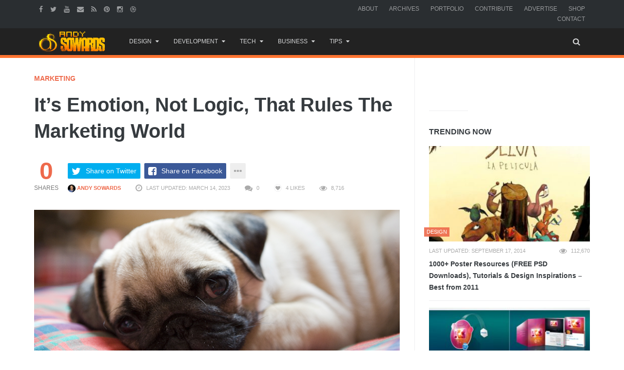

--- FILE ---
content_type: text/html; charset=UTF-8
request_url: https://www.andysowards.com/blog/2016/emotion-rules-marketing/
body_size: 23690
content:
<!DOCTYPE html>
<!--[if IE 8 ]><html class="ie ie8" lang="en-US"> <![endif]-->
<!--[if (gte IE 9)|!(IE)]><!--><html lang="en-US"> <!--<![endif]-->
<!-- 

  __ _ ___ 
 / _` / __|
| (_| \__ \
 \__,_|___/

 ▄▄▄       ███▄    █ ▓█████▄▓██   ██▓                          
▒████▄     ██ ▀█   █ ▒██▀ ██▌▒██  ██▒                          
▒██  ▀█▄  ▓██  ▀█ ██▒░██   █▌ ▒██ ██░                          
░██▄▄▄▄██ ▓██▒  ▐▌██▒░▓█▄   ▌ ░ ▐██▓░                          
 ▓█   ▓██▒▒██░   ▓██░░▒████▓  ░ ██▒▓░                          
 ▒▒   ▓▒█░░ ▒░   ▒ ▒  ▒▒▓  ▒   ██▒▒▒                           
  ▒   ▒▒ ░░ ░░   ░ ▒░ ░ ▒  ▒ ▓██ ░▒░                           
  ░   ▒      ░   ░ ░  ░ ░  ░ ▒ ▒ ░░                            
      ░  ░         ░    ░    ░ ░                               
                      ░      ░ ░                               
  ██████  ▒█████   █     █░ ▄▄▄       ██▀███  ▓█████▄   ██████ 
▒██    ▒ ▒██▒  ██▒▓█░ █ ░█░▒████▄    ▓██ ▒ ██▒▒██▀ ██▌▒██    ▒ 
░ ▓██▄   ▒██░  ██▒▒█░ █ ░█ ▒██  ▀█▄  ▓██ ░▄█ ▒░██   █▌░ ▓██▄   
  ▒   ██▒▒██   ██░░█░ █ ░█ ░██▄▄▄▄██ ▒██▀▀█▄  ░▓█▄   ▌  ▒   ██▒
▒██████▒▒░ ████▓▒░░░██▒██▓  ▓█   ▓██▒░██▓ ▒██▒░▒████▓ ▒██████▒▒
▒ ▒▓▒ ▒ ░░ ▒░▒░▒░ ░ ▓░▒ ▒   ▒▒   ▓▒█░░ ▒▓ ░▒▓░ ▒▒▓  ▒ ▒ ▒▓▒ ▒ ░
░ ░▒  ░ ░  ░ ▒ ▒░   ▒ ░ ░    ▒   ▒▒ ░  ░▒ ░ ▒░ ░ ▒  ▒ ░ ░▒  ░ ░
░  ░  ░  ░ ░ ░ ▒    ░   ░    ░   ▒     ░░   ░  ░ ░  ░ ░  ░  ░  
      ░      ░ ░      ░          ░  ░   ░        ░          ░  
                                               ░               

No, I had set no prohibiting sign, 
And yes, my land was hardly fenced. 
Nevertheless the land was mine: 
I was being trespassed on and against. 

Whoever the surly freedom took 
Of such an unaccountable stay 
Busying by my woods and brook 
Gave me a strangely restless day. 

He might be opening leaves of stone, 
The picture book of the trilobite, 
For which the region round was known, 
And in which there was little property right. 

‘Twas not the value I stood to lose 
In specimen crab in specimen rock, 
But his ignoring what was whose 
That made me look again at the clock. 

Then came his little acknowledgement: 
He asked for a drink at the kitchen door, 
An errand he may have had to invent, 
But it made my property mine once more. 
-- Trespass by Robert Frost


I see you peepin' my codes - U JELLY? - @andysowards

The last person that was in here, DIED here... *spooky ghost sounds*
-->
<head>
<meta http-equiv="X-UA-Compatible" content="IE=edge" />
<meta charset="UTF-8">
<meta name="theme-color" content="#ff7431">
<title>It&#039;s Emotion, Not Logic, That Rules The Marketing World</title>
<link rel="profile" href="https://gmpg.org/xfn/11">
<link rel="pingback" href="https://www.andysowards.com/blog/xmlrpc.php">

	<meta content="Andy Sowards" name="author">
    <meta content="&copy; 2016 Andy Sowards" name="copyright">
    
    <meta name="verify-v1" content="YtH5xsPHDUeWWleWFdpHFO0xQvncA3hfCdPyjp5Gn+c=" >

<meta name='robots' content='index, follow, max-image-preview:large, max-snippet:-1, max-video-preview:-1' />
		<style>img:is([sizes="auto" i], [sizes^="auto," i]) { contain-intrinsic-size: 3000px 1500px }</style>
		<meta name="viewport" content="width=device-width, user-scalable=no, initial-scale=1.0, minimum-scale=1.0, maximum-scale=1.0">
	<!-- This site is optimized with the Yoast SEO plugin v23.5 - https://yoast.com/wordpress/plugins/seo/ -->
	<meta name="description" content="We all like to think that we’re rational consumers. We like to think we make choices based on an objective look at the values we have and the value we" />
	<link rel="canonical" href="https://www.andysowards.com/blog/2016/emotion-rules-marketing/" />
	<meta property="og:locale" content="en_US" />
	<meta property="og:type" content="article" />
	<meta property="og:title" content="It&#039;s Emotion, Not Logic, That Rules The Marketing World" />
	<meta property="og:description" content="We all like to think that we’re rational consumers. We like to think we make choices based on an objective look at the values we have and the value we" />
	<meta property="og:url" content="https://www.andysowards.com/blog/2016/emotion-rules-marketing/" />
	<meta property="og:site_name" content="Daily Business Resources for Entrepreneurs, Web Designers, &amp; Creatives by Andy Sowards" />
	<meta property="article:publisher" content="http://facebook.com/andysowardsfan" />
	<meta property="article:published_time" content="2016-10-26T21:31:09+00:00" />
	<meta property="article:modified_time" content="2023-03-14T21:00:43+00:00" />
	<meta property="og:image" content="https://www.andysowards.com/blog/assets/emotion-advertising-positivity.png" />
	<meta property="og:image:width" content="714" />
	<meta property="og:image:height" content="315" />
	<meta property="og:image:type" content="image/png" />
	<meta name="author" content="Andy Sowards" />
	<meta name="twitter:card" content="summary_large_image" />
	<meta name="twitter:creator" content="@andysowards" />
	<meta name="twitter:site" content="@andysowards" />
	<meta name="twitter:label1" content="Written by" />
	<meta name="twitter:data1" content="Andy Sowards" />
	<meta name="twitter:label2" content="Est. reading time" />
	<meta name="twitter:data2" content="9 minutes" />
	<script type="application/ld+json" class="yoast-schema-graph">{"@context":"https://schema.org","@graph":[{"@type":"WebPage","@id":"https://www.andysowards.com/blog/2016/emotion-rules-marketing/","url":"https://www.andysowards.com/blog/2016/emotion-rules-marketing/","name":"It's Emotion, Not Logic, That Rules The Marketing World","isPartOf":{"@id":"https://www.andysowards.com/blog/#website"},"primaryImageOfPage":{"@id":"https://www.andysowards.com/blog/2016/emotion-rules-marketing/#primaryimage"},"image":{"@id":"https://www.andysowards.com/blog/2016/emotion-rules-marketing/#primaryimage"},"thumbnailUrl":"https://www.andysowards.com/blog/assets/emotion-advertising-positivity.png","datePublished":"2016-10-26T21:31:09+00:00","dateModified":"2023-03-14T21:00:43+00:00","author":{"@id":"https://www.andysowards.com/blog/#/schema/person/2e0f72bd7f6497fd883e2bd67d9f3415"},"description":"We all like to think that we’re rational consumers. We like to think we make choices based on an objective look at the values we have and the value we","breadcrumb":{"@id":"https://www.andysowards.com/blog/2016/emotion-rules-marketing/#breadcrumb"},"inLanguage":"en-US","potentialAction":[{"@type":"ReadAction","target":["https://www.andysowards.com/blog/2016/emotion-rules-marketing/"]}]},{"@type":"ImageObject","inLanguage":"en-US","@id":"https://www.andysowards.com/blog/2016/emotion-rules-marketing/#primaryimage","url":"https://www.andysowards.com/blog/assets/emotion-advertising-positivity.png","contentUrl":"https://www.andysowards.com/blog/assets/emotion-advertising-positivity.png","width":714,"height":315},{"@type":"BreadcrumbList","@id":"https://www.andysowards.com/blog/2016/emotion-rules-marketing/#breadcrumb","itemListElement":[{"@type":"ListItem","position":1,"name":"Home","item":"https://www.andysowards.com/blog/"},{"@type":"ListItem","position":2,"name":"It&#8217;s Emotion, Not Logic, That Rules The Marketing World"}]},{"@type":"WebSite","@id":"https://www.andysowards.com/blog/#website","url":"https://www.andysowards.com/blog/","name":"Daily Business Resources for Entrepreneurs, Web Designers, &amp; Creatives by Andy Sowards","description":"Design Inspiration &amp; Business Resources for Creatives","potentialAction":[{"@type":"SearchAction","target":{"@type":"EntryPoint","urlTemplate":"https://www.andysowards.com/blog/?s={search_term_string}"},"query-input":{"@type":"PropertyValueSpecification","valueRequired":true,"valueName":"search_term_string"}}],"inLanguage":"en-US"},{"@type":"Person","@id":"https://www.andysowards.com/blog/#/schema/person/2e0f72bd7f6497fd883e2bd67d9f3415","name":"Andy Sowards","image":{"@type":"ImageObject","inLanguage":"en-US","@id":"https://www.andysowards.com/blog/#/schema/person/image/","url":"https://secure.gravatar.com/avatar/15f95b011563b5894883b22bd4b32d59?s=96&r=pg","contentUrl":"https://secure.gravatar.com/avatar/15f95b011563b5894883b22bd4b32d59?s=96&r=pg","caption":"Andy Sowards"},"description":"Im a professional Freelancer specializing in Web Developer, Design, Programming web applications. Im an Avid member of the Design/Development community and a Serial Blogger. follow me on Twitter @AndySowards","sameAs":["https://www.andysowards.com"],"url":"https://www.andysowards.com/blog/author/admin/"}]}</script>
	<!-- / Yoast SEO plugin. -->


<link rel="alternate" type="application/rss+xml" title="Daily Business Resources for Entrepreneurs, Web Designers, &amp; Creatives by Andy Sowards &raquo; Feed" href="https://www.andysowards.com/blog/feed/" />
<link rel="alternate" type="application/rss+xml" title="Daily Business Resources for Entrepreneurs, Web Designers, &amp; Creatives by Andy Sowards &raquo; Comments Feed" href="https://www.andysowards.com/blog/comments/feed/" />
		<style>
			.lazyload,
			.lazyloading {
				max-width: 100%;
			}
		</style>
		<link rel="shortcut icon" href="https://www.andysowards.com/blog/assets/as-favicon.png">
<link rel="fluid-icon" href="https://www.andysowards.com/blog/assets/as-favicon.png" title="Daily Business Resources for Entrepreneurs, Web Designers, &amp; Creatives by Andy Sowards">
<link rel="apple-touch-icon-precomposed" sizes="57x57" href="https://www.andysowards.com/blog/assets/as-favicon.png">
<link rel="apple-touch-icon-precomposed" sizes="72x72" href="https://www.andysowards.com/blog/assets/as-favicon.png">
<link rel="apple-touch-icon-precomposed" sizes="114x114" href="https://www.andysowards.com/blog/assets/as-favicon.png">
<link rel="apple-touch-icon-precomposed" sizes="144x144" href="https://www.andysowards.com/blog/assets/as-favicon.png">
<meta name="msapplication-TileImage" content="https://www.andysowards.com/blog/assets/as-favicon.png">
<meta name="msapplication-TileColor" content="#363b3f">
<script type="text/javascript">
/* <![CDATA[ */
window._wpemojiSettings = {"baseUrl":"https:\/\/s.w.org\/images\/core\/emoji\/14.0.0\/72x72\/","ext":".png","svgUrl":"https:\/\/s.w.org\/images\/core\/emoji\/14.0.0\/svg\/","svgExt":".svg","source":{"concatemoji":"https:\/\/www.andysowards.com\/blog\/wp-includes\/js\/wp-emoji-release.min.js?ver=6.4.7"}};
/*! This file is auto-generated */
!function(i,n){var o,s,e;function c(e){try{var t={supportTests:e,timestamp:(new Date).valueOf()};sessionStorage.setItem(o,JSON.stringify(t))}catch(e){}}function p(e,t,n){e.clearRect(0,0,e.canvas.width,e.canvas.height),e.fillText(t,0,0);var t=new Uint32Array(e.getImageData(0,0,e.canvas.width,e.canvas.height).data),r=(e.clearRect(0,0,e.canvas.width,e.canvas.height),e.fillText(n,0,0),new Uint32Array(e.getImageData(0,0,e.canvas.width,e.canvas.height).data));return t.every(function(e,t){return e===r[t]})}function u(e,t,n){switch(t){case"flag":return n(e,"\ud83c\udff3\ufe0f\u200d\u26a7\ufe0f","\ud83c\udff3\ufe0f\u200b\u26a7\ufe0f")?!1:!n(e,"\ud83c\uddfa\ud83c\uddf3","\ud83c\uddfa\u200b\ud83c\uddf3")&&!n(e,"\ud83c\udff4\udb40\udc67\udb40\udc62\udb40\udc65\udb40\udc6e\udb40\udc67\udb40\udc7f","\ud83c\udff4\u200b\udb40\udc67\u200b\udb40\udc62\u200b\udb40\udc65\u200b\udb40\udc6e\u200b\udb40\udc67\u200b\udb40\udc7f");case"emoji":return!n(e,"\ud83e\udef1\ud83c\udffb\u200d\ud83e\udef2\ud83c\udfff","\ud83e\udef1\ud83c\udffb\u200b\ud83e\udef2\ud83c\udfff")}return!1}function f(e,t,n){var r="undefined"!=typeof WorkerGlobalScope&&self instanceof WorkerGlobalScope?new OffscreenCanvas(300,150):i.createElement("canvas"),a=r.getContext("2d",{willReadFrequently:!0}),o=(a.textBaseline="top",a.font="600 32px Arial",{});return e.forEach(function(e){o[e]=t(a,e,n)}),o}function t(e){var t=i.createElement("script");t.src=e,t.defer=!0,i.head.appendChild(t)}"undefined"!=typeof Promise&&(o="wpEmojiSettingsSupports",s=["flag","emoji"],n.supports={everything:!0,everythingExceptFlag:!0},e=new Promise(function(e){i.addEventListener("DOMContentLoaded",e,{once:!0})}),new Promise(function(t){var n=function(){try{var e=JSON.parse(sessionStorage.getItem(o));if("object"==typeof e&&"number"==typeof e.timestamp&&(new Date).valueOf()<e.timestamp+604800&&"object"==typeof e.supportTests)return e.supportTests}catch(e){}return null}();if(!n){if("undefined"!=typeof Worker&&"undefined"!=typeof OffscreenCanvas&&"undefined"!=typeof URL&&URL.createObjectURL&&"undefined"!=typeof Blob)try{var e="postMessage("+f.toString()+"("+[JSON.stringify(s),u.toString(),p.toString()].join(",")+"));",r=new Blob([e],{type:"text/javascript"}),a=new Worker(URL.createObjectURL(r),{name:"wpTestEmojiSupports"});return void(a.onmessage=function(e){c(n=e.data),a.terminate(),t(n)})}catch(e){}c(n=f(s,u,p))}t(n)}).then(function(e){for(var t in e)n.supports[t]=e[t],n.supports.everything=n.supports.everything&&n.supports[t],"flag"!==t&&(n.supports.everythingExceptFlag=n.supports.everythingExceptFlag&&n.supports[t]);n.supports.everythingExceptFlag=n.supports.everythingExceptFlag&&!n.supports.flag,n.DOMReady=!1,n.readyCallback=function(){n.DOMReady=!0}}).then(function(){return e}).then(function(){var e;n.supports.everything||(n.readyCallback(),(e=n.source||{}).concatemoji?t(e.concatemoji):e.wpemoji&&e.twemoji&&(t(e.twemoji),t(e.wpemoji)))}))}((window,document),window._wpemojiSettings);
/* ]]> */
</script>
<link rel='stylesheet' id='wp-block-library-group-css' href='https://www.andysowards.com/blog/wp-content/plugins/bwp-minify/min/?f=blog/wp-includes/css/dist/block-library/style.min.css,blog/wp-content/plugins/bbpress/templates/default/css/bbpress.min.css,blog/wp-content/plugins/responsive-gallery-grid/lib/simplelightbox/simplelightbox.min.css,blog/wp-content/plugins/responsive-gallery-grid/lib/slick/slick.1.9.0.min.css,blog/wp-content/plugins/responsive-gallery-grid/lib/slick/slick-theme.css,blog/wp-content/plugins/responsive-gallery-grid/css/style.css,blog/wp-content/plugins/theme-my-login/assets/styles/theme-my-login.min.css,blog/wp-content/plugins/yt-impressive-like/css/yt-impressive-like.css,blog/wp-content/plugins/yt-shortcode-generator/css/shortcodes.css,blog/wp-content/themes/as/framework/css/bootstrap.min.css' type='text/css' media='all' />
<link rel='stylesheet' id='liveblog-custom-group-css' href='https://www.andysowards.com/blog/wp-content/plugins/bwp-minify/min/?f=blog/wp-content/themes/as/css/liveblog.css,blog/wp-content/themes/as/css/font-awesome.css,blog/wp-content/themes/as/style.css,blog/wp-content/themes/as/css/animate.css,blog/wp-content/themes/as/css/flexslider.css,blog/wp-content/themes/as/css/custom-styles.css' type='text/css' media='all' />
<script type="text/javascript">/* Provider:  -  <![CDATA[ */var Yeahthemes = {"_vars":{"currentPostID":"24542","ajaxurl":"https:\/\/www.andysowards.com\/blog\/?yt_ajaxify=1","nonce":"82ff1c3698"},"themeVars":{"nonce":"464bc296e6","megaMenu":{"nonce":"891e86d298","ajax":true,"effect":"fadeIn"},"mobileMenuNonce":"0e52f68604","mobileMenuEffect":"zoomOut","widgetAjaxPostsByCatNonce":"03dc7efbdf"}};/* Provider:  -  ]]> */</script>
<script type="text/javascript" src="https://www.andysowards.com/blog/wp-includes/js/jquery/jquery.min.js?ver=3.7.1" id="jquery-core-js"></script>
<script type="text/javascript" src="https://www.andysowards.com/blog/wp-includes/js/jquery/jquery-migrate.min.js?ver=3.4.1" id="jquery-migrate-js"></script>
<link rel="https://api.w.org/" href="https://www.andysowards.com/blog/wp-json/" /><link rel="alternate" type="application/json" href="https://www.andysowards.com/blog/wp-json/wp/v2/posts/24542" /><link rel="EditURI" type="application/rsd+xml" title="RSD" href="https://www.andysowards.com/blog/xmlrpc.php?rsd" />
<meta name="generator" content="WordPress 6.4.7" />
<link rel='shortlink' href='https://www.andysowards.com/blog/?p=24542' />
<link rel="alternate" type="application/json+oembed" href="https://www.andysowards.com/blog/wp-json/oembed/1.0/embed?url=https%3A%2F%2Fwww.andysowards.com%2Fblog%2F2016%2Femotion-rules-marketing%2F" />
<link rel="alternate" type="text/xml+oembed" href="https://www.andysowards.com/blog/wp-json/oembed/1.0/embed?url=https%3A%2F%2Fwww.andysowards.com%2Fblog%2F2016%2Femotion-rules-marketing%2F&#038;format=xml" />
		<script>
			document.documentElement.className = document.documentElement.className.replace('no-js', 'js');
		</script>
				<style>
			.no-js img.lazyload {
				display: none;
			}

			figure.wp-block-image img.lazyloading {
				min-width: 150px;
			}

			.lazyload,
			.lazyloading {
				--smush-placeholder-width: 100px;
				--smush-placeholder-aspect-ratio: 1/1;
				width: var(--smush-image-width, var(--smush-placeholder-width)) !important;
				aspect-ratio: var(--smush-image-aspect-ratio, var(--smush-placeholder-aspect-ratio)) !important;
			}

						.lazyload, .lazyloading {
				opacity: 0;
			}

			.lazyloaded {
				opacity: 1;
				transition: opacity 400ms;
				transition-delay: 0ms;
			}

					</style>
		<script type="application/ld+json">{"@context": "http://schema.org","@type": "NewsArticle","mainEntityOfPage": {"@type":"WebPage","@id": "https://www.andysowards.com/blog/2016/emotion-rules-marketing/"},"headline": "It&#8217;s Emotion, Not Logic, That Rules The Marketing World","image": {"@type": "ImageObject","url": "https://www.andysowards.com/blog/assets/emotion-advertising-positivity.png","height": 315,"width": 714},"datePublished": "2016-10-26T17:31:09-04:00","dateModified": "2023-03-14T17:00:43-04:00","author": {"@type": "Person","name": "Andy Sowards"},"publisher": {"@type": "Organization","name": "Daily Business Resources for Entrepreneurs, Web Designers, &amp; Creatives by Andy Sowards","logo": {"@type": "ImageObject","url": "http://www.andysowards.com/blog/assets/as-logo.png","width": 240,"height": 60}}, "description": "We all like to think that we’re rational consumers. We like to think we make choices based on an objective look at the values we have and the value we"}</script><link rel="amphtml" href="https://www.andysowards.com/blog/2016/emotion-rules-marketing/?amp=1">
<!--[if lt IE 9]>
	<script src="https://www.andysowards.com/blog/wp-content/themes/as/includes/js/html5shiv.js"></script>
	<script src="https://www.andysowards.com/blog/wp-content/themes/as/includes/js/respond.min.js"></script>
<![endif]-->



<script src="//m.servedby-buysellads.com/monetization.js" type="text/javascript"></script>


</head>

<body class="not-logged-in yeah-framework group-blog post-template-default single single-post postid-24542 single-format-standard webkit-browser mac-platform desktop large-display-layout modal-search layout-right-sidebar category-marketing">


<!--[if lt IE 9]>
<div id="yt-ancient-browser-notification">
	<div class="container">
		<p>Oops! Your browser is <strong><em>ancient!</em></strong> :( - <a href="http://browsehappy.com/" target="_blank">Upgrade to a different browser</a> or <a href="http://www.google.com/chromeframe/?redirect=true">install Google Chrome Frame</a> to experience this site.</p>	</div>
</div>
<![endif]-->


<div id="page" class="hfeed site full-width-wrapper">

 

<div class="inner-wrapper">
	
		
	<header id="masthead" class="site-header full-width-wrapper hidden-print" role="banner">
	
		<div class="site-top-menu hidden-xs hidden-sm" id="site-top-menu">
	<div class="container">
		<div class="row">
			<div class="col-md-6 site-top-menu-left">
								

								<div class="site-social-networks">
					<a href="https://facebook.com/andysowardsfan" target="_blank" title="Facebook"><i class="fa fa-facebook"></i></a><a href="https://twitter.com/andysowards" target="_blank" title="Twitter"><i class="fa fa-twitter"></i></a><a href="https://www.youtube.com/andysowards" target="_blank" title="Youtube"><i class="fa fa-youtube"></i></a><a href="/cdn-cgi/l/email-protection#fa9b94dcd9cbcacac183dcd9cccec1dcd9c3cdc1949e838995dcd9cbcbc3c19bdcd9cbcbcec1dcd9cbcacac1dcd9cbcbcfc1dcd9ceccc1dcd9c3c3c1dcd9cbcbcbc1dcd9cbcac3c1" target="_blank" title="Send an Email"><i class="fa fa-envelope"></i></a><a href="http://feeds2.feedburner.com/andysowards" target="_blank" title="RSS Feed"><i class="fa fa-rss"></i></a><a href="https://pinterest.com/andysowards" target="_blank" title="Pinterest"><i class="fa fa-pinterest"></i></a><a href="https://instagram.com/andysowards" target="_blank" title="Instagram"><i class="fa fa-instagram"></i></a><a href="https://dribbble.com/andysowards" target="_blank" title="Dribbble"><i class="fa fa-dribbble"></i></a>				</div>
							</div>

			<div class="col-md-6 site-top-menu-right text-right">
								<div class="site-top-navigation-menu-container"><ul id="menu-primary-navigation" class="menu list-inline"><li id="menu-item-3905" class="menu-item menu-item-type-post_type menu-item-object-page first-child menu-item-3905"><a href="https://www.andysowards.com/blog/about/">About</a></li>
<li id="menu-item-3917" class="menu-item menu-item-type-post_type menu-item-object-page menu-item-3917"><a href="https://www.andysowards.com/blog/archives/">Archives</a></li>
<li id="menu-item-3909" class="menu-item menu-item-type-post_type menu-item-object-page menu-item-3909"><a href="https://www.andysowards.com/blog/portfolio/">Portfolio</a></li>
<li id="menu-item-3914" class="menu-item menu-item-type-post_type menu-item-object-page menu-item-3914"><a href="https://www.andysowards.com/blog/submit/">Contribute</a></li>
<li id="menu-item-22217" class="menu-item menu-item-type-post_type menu-item-object-page menu-item-22217"><a href="https://www.andysowards.com/blog/advertise/">Advertise</a></li>
<li id="menu-item-14108" class="menu-item menu-item-type-post_type menu-item-object-page menu-item-14108"><a href="https://www.andysowards.com/blog/shop/">Shop</a></li>
<li id="menu-item-3906" class="menu-item menu-item-type-post_type menu-item-object-page last-child menu-item-3906"><a href="https://www.andysowards.com/blog/contact/">Contact</a></li>
</ul></div>
			</div>
		</div>
	</div>
</div><div class="site-banner" id="site-banner">
			<div class="container">
				<div class="row"><div class="col-md-2 site-branding pull-left">
		<h3 class="site-logo image-logo"><a href="https://www.andysowards.com/blog/" title="Daily Business Resources for Entrepreneurs, Web Designers, &amp; Creatives by Andy Sowards" rel="home"><img alt="Daily Business Resources for Entrepreneurs, Web Designers, &amp; Creatives by Andy Sowards" data-src="https://www.andysowards.com/blog/assets/as-logo.png" src="[data-uri]" class="lazyload" style="--smush-placeholder-width: 240px; --smush-placeholder-aspect-ratio: 240/74;"></a></h3>
	</div><nav id="site-navigation" class="col-sm-12 col-md-10 main-navigation" role="navigation">
	<div class="sr-only skip-link"><a href="#content" title="Skip to content">Skip to content</a></div>

	<div class="site-navigation-menu-container"><ul id="menu-main-menu" class="menu"><li id="menu-item-24117" class="menu-item menu-item-type-taxonomy menu-item-object-category menu-item-has-children first-child default-dropdown menu-item-24117 design"><a title="Design" href="https://www.andysowards.com/blog/category/design/"><i class="The a-Z of design. Anywhere from Photoshop to 3DsMax. Design inspiration awaits."></i>Design</a>
<ul class="sub-menu">
	<li id="menu-item-24130" class="menu-item menu-item-type-taxonomy menu-item-object-category menu-item-24130 3d"><a title="3D" href="https://www.andysowards.com/blog/category/art/3d/">3D</a></li>
	<li id="menu-item-24131" class="menu-item menu-item-type-taxonomy menu-item-object-category menu-item-24131 architecture"><a title="Architecture" href="https://www.andysowards.com/blog/category/art/architecture/">Architecture</a></li>
	<li id="menu-item-24129" class="menu-item menu-item-type-taxonomy menu-item-object-category menu-item-24129 art"><a title="Art" href="https://www.andysowards.com/blog/category/art/">Art</a></li>
	<li id="menu-item-24122" class="menu-item menu-item-type-taxonomy menu-item-object-category menu-item-24122 design"><a title="Design" href="https://www.andysowards.com/blog/category/design/"><i class="The a-Z of design. Anywhere from Photoshop to 3DsMax. Design inspiration awaits."></i>Design</a></li>
	<li id="menu-item-24123" class="menu-item menu-item-type-taxonomy menu-item-object-category menu-item-24123 inspiration"><a title="Inspiration" href="https://www.andysowards.com/blog/category/design/inspiration/">Inspiration</a></li>
	<li id="menu-item-24132" class="menu-item menu-item-type-taxonomy menu-item-object-category menu-item-24132 photography"><a title="Photography" href="https://www.andysowards.com/blog/category/art/photography/">Photography</a></li>
</ul>
</li>
<li id="menu-item-24133" class="menu-item menu-item-type-taxonomy menu-item-object-category menu-item-has-children default-dropdown menu-item-24133 development-2"><a title="Development" href="https://www.andysowards.com/blog/category/development-2/">Development</a>
<ul class="sub-menu">
	<li id="menu-item-24135" class="menu-item menu-item-type-taxonomy menu-item-object-category menu-item-24135 apps"><a title="Apps" href="https://www.andysowards.com/blog/category/development-2/apps/">Apps</a></li>
	<li id="menu-item-24136" class="menu-item menu-item-type-taxonomy menu-item-object-category menu-item-24136 css3"><a title="CSS3" href="https://www.andysowards.com/blog/category/development-2/css3/">CSS3</a></li>
	<li id="menu-item-24134" class="menu-item menu-item-type-taxonomy menu-item-object-category menu-item-24134 development-2"><a title="Development" href="https://www.andysowards.com/blog/category/development-2/">Development</a></li>
	<li id="menu-item-24137" class="menu-item menu-item-type-taxonomy menu-item-object-category menu-item-24137 html5"><a title="HTML5" href="https://www.andysowards.com/blog/category/development-2/html5/">HTML5</a></li>
	<li id="menu-item-24138" class="menu-item menu-item-type-taxonomy menu-item-object-category menu-item-24138 javascript"><a title="Javascript" href="https://www.andysowards.com/blog/category/development-2/javascript/">Javascript</a></li>
	<li id="menu-item-24139" class="menu-item menu-item-type-taxonomy menu-item-object-category menu-item-24139 jquery"><a title="jQuery" href="https://www.andysowards.com/blog/category/development-2/jquery/">jQuery</a></li>
	<li id="menu-item-24140" class="menu-item menu-item-type-taxonomy menu-item-object-category menu-item-24140 mobile"><a title="Mobile" href="https://www.andysowards.com/blog/category/development-2/mobile/">Mobile</a></li>
	<li id="menu-item-24141" class="menu-item menu-item-type-taxonomy menu-item-object-category menu-item-24141 programming"><a title="Programming" href="https://www.andysowards.com/blog/category/development-2/programming/">Programming</a></li>
</ul>
</li>
<li id="menu-item-24119" class="menu-item menu-item-type-taxonomy menu-item-object-category menu-item-has-children default-dropdown menu-item-24119 tech"><a title="Tech" href="https://www.andysowards.com/blog/category/tech/"><i class="This Category if for all your inner techy needs."></i>Tech</a>
<ul class="sub-menu">
	<li id="menu-item-24142" class="menu-item menu-item-type-taxonomy menu-item-object-category menu-item-24142 geek"><a title="Geek" href="https://www.andysowards.com/blog/category/geek/">Geek</a></li>
	<li id="menu-item-24143" class="menu-item menu-item-type-taxonomy menu-item-object-category menu-item-24143 giveaway"><a title="Giveaway" href="https://www.andysowards.com/blog/category/tech/giveaway/">Giveaway</a></li>
	<li id="menu-item-24144" class="menu-item menu-item-type-taxonomy menu-item-object-category menu-item-24144 reviews"><a title="Reviews" href="https://www.andysowards.com/blog/category/tech/reviews/">Reviews</a></li>
	<li id="menu-item-24124" class="menu-item menu-item-type-taxonomy menu-item-object-category menu-item-24124 tech"><a title="Tech" href="https://www.andysowards.com/blog/category/tech/"><i class="This Category if for all your inner techy needs."></i>Tech</a></li>
</ul>
</li>
<li id="menu-item-24120" class="menu-item menu-item-type-taxonomy menu-item-object-category current-post-ancestor menu-item-has-children default-dropdown menu-item-24120 business"><a title="Business" href="https://www.andysowards.com/blog/category/business/">Business</a>
<ul class="sub-menu">
	<li id="menu-item-24145" class="menu-item menu-item-type-taxonomy menu-item-object-category menu-item-24145 blogging"><a title="Blogging" href="https://www.andysowards.com/blog/category/business/blogging/"><i class="Well, This is a blog is it not?"></i>Blogging</a></li>
	<li id="menu-item-24125" class="menu-item menu-item-type-taxonomy menu-item-object-category current-post-ancestor menu-item-24125 business"><a title="Business" href="https://www.andysowards.com/blog/category/business/">Business</a></li>
	<li id="menu-item-24146" class="menu-item menu-item-type-taxonomy menu-item-object-category menu-item-24146 freelance"><a title="Freelance" href="https://www.andysowards.com/blog/category/business/freelance/">Freelance</a></li>
	<li id="menu-item-24147" class="menu-item menu-item-type-taxonomy menu-item-object-category current-post-ancestor current-menu-parent current-post-parent menu-item-24147 marketing"><a title="Marketing" href="https://www.andysowards.com/blog/category/business/marketing/">Marketing</a></li>
	<li id="menu-item-24148" class="menu-item menu-item-type-taxonomy menu-item-object-category menu-item-24148 social-networking"><a title="Social Networking" href="https://www.andysowards.com/blog/category/business/social-networking/">Social Networking</a></li>
</ul>
</li>
<li id="menu-item-24121" class="menu-item menu-item-type-taxonomy menu-item-object-category menu-item-has-children last-child default-dropdown menu-item-24121 tips-2"><a title="Tips" href="https://www.andysowards.com/blog/category/tips-2/">Tips</a>
<ul class="sub-menu">
	<li id="menu-item-24151" class="menu-item menu-item-type-taxonomy menu-item-object-category menu-item-24151 productivity"><a title="Productivity" href="https://www.andysowards.com/blog/category/tips-2/productivity/">Productivity</a></li>
	<li id="menu-item-24126" class="menu-item menu-item-type-taxonomy menu-item-object-category menu-item-24126 tips-2"><a title="Tips" href="https://www.andysowards.com/blog/category/tips-2/">Tips</a></li>
	<li id="menu-item-24149" class="menu-item menu-item-type-taxonomy menu-item-object-category menu-item-24149 tutorials"><a title="Tutorials" href="https://www.andysowards.com/blog/category/tips-2/tutorials/">Tutorials</a></li>
	<li id="menu-item-24150" class="menu-item menu-item-type-taxonomy menu-item-object-category menu-item-24150 video"><a title="Video" href="https://www.andysowards.com/blog/category/tips-2/video/">Video</a></li>
</ul>
</li>
<li class="menu-item menu-item-type-custom menu-item-gsearch default-dropdown sub-menu-left pull-right" data-action="open-modal" data-selector=".site-modal" data-role="search" data-remove-class="hidden" data-add-class="active" data-body-active="modal-active modal-search-active overflow-hidden">
				<a href="javascript:void(0);"><i class="fa fa-search"></i></a></li></ul></div>
	<a href="javascript:void(0)" class="main-menu-toggle hidden-md hidden-lg">
		<span class="bar1"></span>
		<span class="bar2"></span>
		<span class="bar3"></span>
	</a>
</nav><!-- #site-navigation --></div>
			</div>
		</div>		
	</header><!-- #masthead -->
	
		
	<div id="main" class="site-main">
		
	
		<div class="container">
			<div class="row">	
	<div id="primary" class="content-area col-sm-12 col-md-8 printable-section">
		
				
		<main id="content" class="site-content" role="main">
		
				
				
						
			
<article id="post-24542" class="post-24542 post type-post status-publish format-standard has-post-thumbnail hentry category-marketing tag-brand tag-brand-strategy tag-branding tag-business tag-content tag-content-marketing tag-emotion tag-engagement tag-featured tag-logic tag-marketing tag-marketing-strategy tag-products tag-quality-content tag-selling tag-social tag-social-media tag-social-networking-2 tag-storytelling tag-strategy tag-viral tag-viral-content">

	
	<header class="entry-header">

		<strong class="text-uppercase margin-bottom-15 display-block"><a class="marketing" href="https://www.andysowards.com/blog/category/business/marketing/" title="View all posts in Marketing">Marketing</a></strong>
		<h1 class="entry-title  margin-bottom-30">It&#8217;s Emotion, Not Logic, That Rules The Marketing World</h1>
		
		
				
				<div class="entry-meta margin-bottom-30 hidden-print" style="display:none">
			<span class="posted-on">
				
				<time class="entry-date published pull-left" datetime="2016-10-26T17:31:09-04:00">October 26, 2016</time><time class="updated hidden" datetime="2023-03-14T17:00:43-04:00">March 14, 2023</time>			</span>
			<span class="byline">

				<span class="author vcard">
					<a class="url fn n" href="https://www.andysowards.com/blog/author/admin/" rel="author">
						Andy Sowards					</a>
				</span>
			</span>			
		</div><!-- .entry-meta -->
		
			</header><!-- .entry-header -->

	
	<div class="entry-content">

							<p class="entry-thumbnail margin-bottom-30">
				<img width="714" height="315" src="https://www.andysowards.com/blog/assets/emotion-advertising-positivity.png" class="attachment-large size-large wp-post-image" alt="" decoding="async" fetchpriority="high" /> 
							</p>
					
		<div class="entry-stuff margin-bottom-15 hidden-print single-post-ads-top pull-right-sm pull-right-md pull-right-lg margin-left-15 text-center-xs"><amp-auto-ads type="adsense"
        data-ad-client="ca-pub-5452493473057743">
</amp-auto-ads></div><p>We all like to think that we’re rational consumers. We like to think we make choices based on an objective look at the values we have and the value we perceive in a product. Well, that just isn’t true. We buy based on emotion. Based on how perceive values make us feel and even how a brand makes us feel. To succeed in marketing, nowadays, you have to learn that emotion is the key to success.</p>
<h3>Stay current</h3>
<p>The worst possible response you could get to your marketing isn’t a negative one. It’s apathy. If you’re producing marketing that works with old, irrelevant trends, that’s what you’ll get. You need to know the trends of today. Not just the trends inside the industry. You need to look at the community that uses your product. You need to go into forums and blogs and see what the ‘word on the street’ is. You can even benefit from getting a look at the trends that are irrelevant to your business. To really connect with today’s consumers, you need to ingrain yourself in the zeitgeist of today. Otherwise, you risk being as irrelevant as your marketing.</p>
<p><a href="http://www.smartinsights.com/digital-marketing-platforms/business-blogging/best-sources-for-staying-up-to-date/" target="_blank" rel="noopener"><img decoding="async" class="alignnone size-full wp-image-24544 lazyload" data-src="https://www.andysowards.com/blog/assets/business-blogging-best-sources-for-staying-up-to-date.png" alt="business-blogging-best-sources-for-staying-up-to-date" width="625" height="265" src="[data-uri]" style="--smush-placeholder-width: 625px; --smush-placeholder-aspect-ratio: 625/265;" /></a><br />
<em>The best tools and sources for staying up-to-date with digital marketing?</em></p>
<h3>Get to grips with psychological triggers</h3>
<p>Trends aren’t the only thing that dominates a conversation. They’re just the tools used to carry those deeper triggers that lurk in everyone. We get stronger responses from some things than others. One that’s easy to exploit at a launch is a need for novelty. People are naturally curious and want to explore things they’ve never seen before. Anticipation is just as much a part of that. Not all those psychological triggers have to be inherently positive, either. For instance, if your product solves a problem in life, then you can use the anger or hostility towards the problem. Framing it as a shared enemy makes consumers more likely to see your business as an ally.</p>
<p><a href="http://www.copyblogger.com/fascinating-content-marketing/" target="_blank" rel="noopener"><img decoding="async" class="alignnone size-full wp-image-24545 lazyload" data-src="https://www.andysowards.com/blog/assets/fascinating-content-marketing.jpg" alt="fascinating-content-marketing" width="650" height="420" src="[data-uri]" style="--smush-placeholder-width: 650px; --smush-placeholder-aspect-ratio: 650/420;" /></a><br />
<em>7 Steps That Will Hook Your Audience through the Magnetic Force of Fascination</em></p>
<h3>The power of positivity</h3>
<p>Despite the sheer variety of different triggers you can take advantage of, it’s positivity that will win in the end of the day. If you look at some of the most recent trends in advertising, you begin to see some common threads. Signifiers of positive emotions are almost blatantly used to exploit happiness. What’s even more significant is how well they work. For instance, most people have an almost instinctual love of dogs. It’s no surprise that they feature quite heavily in modern advertisements. Despite how cynical we can be, we still form the strongest connections based off of happiness. Positivity leaves a stronger lasting impression than appeals to the fears or risks of missing out on an offer.</p>
<p><a href="https://blog.hubspot.com/marketing/emotions-in-advertising-examples" target="_blank" rel="noopener"><img decoding="async" class="alignnone size-full wp-image-24546 lazyload" data-src="https://www.andysowards.com/blog/assets/emotion-advertising-positivity.png" alt="emotion-advertising-positivity" width="714" height="315" src="[data-uri]" style="--smush-placeholder-width: 714px; --smush-placeholder-aspect-ratio: 714/315;" /></a><br />
<em>Emotional Advertising: How Brands Use Feelings to Get People to Buy</em></p>
<h3>Tell the best possible story you can</h3>
<p>So, when you look at your product, you need to think about just how it can be tied to those feelings of warmth and happiness. As with all things, it’s easier to digest if you put it into a narrative. Your narrative shouldn’t be about what features you offer over your competitors. It should be about the impact your customers can feel due to purchasing your product. You need to start with a logical look at what the unique value of your product is. Think of those features. Think of how they help people. Then add a liberal dash of hyperbole. Think of the best possible outcome someone could get from the impact of your product. Tell the best story you can with it.</p>
<p><a href="http://librisblog.photoshelter.com/the-21-best-video-examples-of-visual-content-marketing/" target="_blank" rel="noopener"><img decoding="async" class="alignnone size-full wp-image-24547 lazyload" data-src="https://www.andysowards.com/blog/assets/21-Best-Video-Examples-of-Visual-Content-Marketing.jpg" alt="21-best-video-examples-of-visual-content-marketing" width="959" height="700" data-srcset="https://www.andysowards.com/blog/assets/21-Best-Video-Examples-of-Visual-Content-Marketing.jpg 959w, https://www.andysowards.com/blog/assets/21-Best-Video-Examples-of-Visual-Content-Marketing-768x561.jpg 768w" data-sizes="(max-width: 959px) 100vw, 959px" src="[data-uri]" style="--smush-placeholder-width: 959px; --smush-placeholder-aspect-ratio: 959/700;" /></a><br />
<em>The 21 Best Video Examples of Visual Content Marketing</em></p>
<h3>It’s how you tell the story, too</h3>
<p>A narrative is only as strong as how it’s told. If you want a bigger emotional impact, you need to appeal to more of the senses. Content marketing is a strong way to build a brand as an expert and demonstrate knowledge. But it’s hard to get emotionally invested in an article. Photography, as a more visual medium, can tell a story. The logical conclusion, however, is to use a format that is perfectly suited to providing a narrative. That is the format of video marketing. Video advertisements prove, by far, to have the most emotional impact. They also have the best chance of keeping a viewer’s attention and becoming viral. But you need to avoid the trap of producing low-quality videos. If you’re serious about video marketing, you need to consider help like video production services.</p>
<p><iframe data-src="https://www.youtube.com/embed/QbBR7IsBbZ8" width="853" height="480" frameborder="0" allowfullscreen="allowfullscreen" src="[data-uri]" class="lazyload" data-load-mode="1"></iframe><em>How to achieve a Film Look &#8211; DSLR film making</em></p>
<h3>Give your content a human spin</h3>
<p>There are a lot of marketing opportunities outside of video marketing, however. They don’t have to be used to just tell the story of your product and services. They can also tell the story of your business and the people inside it. Humans are pack animals. We related to people better than anything else (except maybe dogs, as demonstrated). If you want people to start trusting in your business, then give them someone to connect to. Use things like social media and posting photographs to show the human element of the business. If you’re using content, then have the writer inject a bit of <a href="https://www.andysowards.com/blog/2016/role-emotions-creative-compelling-content/" target="_blank" rel="noopener">personality and emotion</a> to the mix.</p>
<h3>Get people on your side</h3>
<p>The next step from getting people connected is to get them invested. Your community can become <a href="http://www.techradar.com/news/world-of-tech/management/how-to-create-brand-ambassadors-and-tap-the-true-power-of-social-media-1284907" target="_blank" rel="noopener">your brand ambassadors</a>. In fact, you want them to. Positivity is the strongest emotional driving force in marketing. Positive social proof is a big part of that. It shows that people are on your side. When in doubt, popularity has a huge effect. So, too, can enthusiasm displayed by genuine fans of your business. Invest some actual time in your fans. Reply to them and talk to them when possible. Reward them by offering participation in giveaways and competitions. Find the influencers amongst them and offer them the chance to produce exclusive content. Invite them to an event or give them a preview of a product.</p>
<p><iframe data-src="https://www.youtube.com/embed/ArpNa0he9Nw" width="853" height="480" frameborder="0" allowfullscreen="allowfullscreen" src="[data-uri]" class="lazyload" data-load-mode="1"></iframe><em>Are You Working Hard Enough? Care about your users and followers &#8211; click on their profiles and reply to them!</em></p>
<h3>Surprise is the key to virality</h3>
<p>One of the best things about corporate social media accounts these days is the surprising moments. The humorous responses and offbeat interactions that make them just a bit more human. For instance, take a look at the hilarious (and incredibly juvenile) <a href="http://www.adweek.com/adfreak/groupon-posted-product-facebook-then-replied-everyone-who-made-sex-joke-163737" target="_blank" rel="noopener">exploits from Groupon’s Facebook</a>. An innocent product became a risqué joke very quickly. Rather than ignoring it, Groupon skirted the line in comedic fashion whilst playing to the crowd’s reaction. When you’re using social media, you can only dream of opportunities like this. Instead of always playing it safe, take the unexpected turn now and then. The viral exposure to Groupon, in this case, certainly didn’t hurt their brand or business.</p>
<p><a href="https://blog.hubspot.com/marketing/twitter-best-brands" target="_blank" rel="noopener"><img decoding="async" class="alignnone size-large wp-image-24549 lazyload" data-src="https://www.andysowards.com/blog/assets/twitter-best-brands-surprise-virality-engagement.png" alt="twitter-best-brands-surprise-virality-engagement" width="700" height="760" src="[data-uri]" style="--smush-placeholder-width: 700px; --smush-placeholder-aspect-ratio: 700/760;" /></a><br />
<em>10 of the Best Brands on Twitter (And Why They&#8217;re So Successful)</em></p>
<h3>Appeal to more than consumerism</h3>
<p>A need for a product can be a great emotional appeal to use. But there are some cases where it can only go so far. Sometimes, you need to reach deeper than consumerism. We’re not being too cynical when we say that pairing up with good causes can be great PR. There’s no doubt that companies who get involved in cause marketing have good intentions there. They provide a platform and take some responsibility for the kind of influence they have. But you can’t deny that cause marketing is also very beneficial for a company’s image. People are caring and they like to display it. If they can get that emotional feedback from supporting your business, you should be using it.</p>
<p><img decoding="async" class="alignnone size-full wp-image-24550 lazyload" data-src="https://www.andysowards.com/blog/assets/last-week-tonight-drumpf-2016-top-honors-social-media-engagement-brands-viral-moments-and-campaigns.jpg" alt="last-week-tonight-drumpf-2016-top-honors-social-media-engagement-brands-viral-moments-and-campaigns" width="652" height="367" src="[data-uri]" style="--smush-placeholder-width: 652px; --smush-placeholder-aspect-ratio: 652/367;" /><br />
<em>These Brands Are Striving for Top Honors in Social Media at the 2016 Shorty Awards &#8211; See the most viral moments and campaigns</em></p>
<h3>Dealing with negativity</h3>
<p>Negative feelings like fear and even anger have been good to some brands. If you fear missing out on a product, a business can use that. However, negativity directed at the business can be a truly corrosive element. So you need to have a strategy on how to deal with it. You need to know when you’re just being trolled or when you’re facing an issue that needs to be addressed. What you need to ensure, however, is that you respond positively. You can be sure everyone is reading negative comments as much as they read positive ones. If you let that negative comment be the last word on the issue, you have no influence on the story it’s telling.</p>
<p><a href="https://www.newswhip.com/2016/04/marketing-moment-5-best-examples-reactive-marketing/" target="_blank" rel="noopener"><img decoding="async" class="alignnone size-full wp-image-24551 lazyload" data-src="https://www.andysowards.com/blog/assets/marketing-moments-reactive-dealing-with-negativity-starwars-feminism.jpg" alt="marketing-moments-reactive-dealing-with-negativity-starwars-feminism" width="520" height="353" src="[data-uri]" style="--smush-placeholder-width: 520px; --smush-placeholder-aspect-ratio: 520/353;" /></a><br />
<em>Marketing in the Moment: 5 More Best Examples of Reactive Marketing</em></p>
<h3>Don’t overwhelm people with choices</h3>
<p>A different emotional conundrum you want to avoid is the paradox of choice. We all think that the more choices we have, the better. However, it’s been proven that people are at more risk of making no choice at all if they’re faced with too much. So in your marketing, you need to take it one step at a time. Don’t flood your messaging with a whole slew of different products. Instead, take the time to focus on one and its positive impact. Then use a different method or advertisement for another. You need to treat each product and service you market like it is the exact answer your consumer needs. You need to get rid of doubt.</p>
<p>Learning the psychology of your consumers is going to help you grow a much more effective marketing campaign. You’ll be able to identify that subconscious need that could make your offer irresistible and choose the very best mediums to convey it. Once you have your customers by the emotions, you’ll start to see a real difference in your sales figures.</p>
		
		
	</div><!-- .entry-content -->
	
	
	
	<footer class="entry-meta hidden-print">
		
		<div class="entry-tags"><strong class="tag-heading"><i class="fa fa-tag"></i> Tags:</strong> <a href="https://www.andysowards.com/blog/tag/brand/" rel="tag">brand</a><a href="https://www.andysowards.com/blog/tag/brand-strategy/" rel="tag">brand-strategy</a><a href="https://www.andysowards.com/blog/tag/branding/" rel="tag">branding</a><a href="https://www.andysowards.com/blog/tag/business/" rel="tag">Business</a><a href="https://www.andysowards.com/blog/tag/content/" rel="tag">content</a><a href="https://www.andysowards.com/blog/tag/content-marketing/" rel="tag">content-marketing</a><a href="https://www.andysowards.com/blog/tag/emotion/" rel="tag">emotion</a><a href="https://www.andysowards.com/blog/tag/engagement/" rel="tag">engagement</a><a href="https://www.andysowards.com/blog/tag/featured/" rel="tag">featured</a><a href="https://www.andysowards.com/blog/tag/logic/" rel="tag">logic</a><a href="https://www.andysowards.com/blog/tag/marketing/" rel="tag">marketing</a><a href="https://www.andysowards.com/blog/tag/marketing-strategy/" rel="tag">marketing-strategy</a><a href="https://www.andysowards.com/blog/tag/products/" rel="tag">products</a><a href="https://www.andysowards.com/blog/tag/quality-content/" rel="tag">quality-content</a><a href="https://www.andysowards.com/blog/tag/selling/" rel="tag">selling</a><a href="https://www.andysowards.com/blog/tag/social/" rel="tag">social</a><a href="https://www.andysowards.com/blog/tag/social-media/" rel="tag">social media</a><a href="https://www.andysowards.com/blog/tag/social-networking-2/" rel="tag">social-networking</a><a href="https://www.andysowards.com/blog/tag/storytelling/" rel="tag">storytelling</a><a href="https://www.andysowards.com/blog/tag/strategy/" rel="tag">strategy</a><a href="https://www.andysowards.com/blog/tag/viral/" rel="tag">viral</a><a href="https://www.andysowards.com/blog/tag/viral-content/" rel="tag">viral-content</a></div>			</footer><!-- .entry-meta -->
	

		<!-- noptimize --><script data-cfasync="false" src="/cdn-cgi/scripts/5c5dd728/cloudflare-static/email-decode.min.js"></script><script type="text/html" data-role="header .entry-meta"><div id="sharrre-counter-24542" class="sparkle-sharrre-counter sharrre-counter display-inline-block text-center" data-url="https://www.andysowards.com/blog/2016/emotion-rules-marketing/" data-text="It&#8217;s Emotion, Not Logic, That Rules The Marketing World" data-title="It&#8217;s Emotion, Not Logic, That Rules The Marketing World" data-settings="{&quot;share&quot;:{&quot;facebook&quot;:true,&quot;twitter&quot;:true,&quot;googlePlus&quot;:true,&quot;linkedin&quot;:true,&quot;pinterest&quot;:true,&quot;digg&quot;:true,&quot;delicious&quot;:true,&quot;stumbleupon&quot;:true},&quot;urlCurl&quot;:&quot;https:\/\/www.andysowards.com\/blog\/wp-content\/themes\/as\/sharrre.php&quot;,&quot;enableHover&quot;:false,&quot;enableTracking&quot;:false,&quot;template&quot;:&quot;&lt;strong class=\&quot;display-block primary-color\&quot;&gt;{total}&lt;\/strong&gt;&lt;small class=\&quot;display-block\&quot;&gt;shares&lt;\/small&gt;&quot;}">
	<strong class="display-block primary-color">0</strong><small class="display-block">shares</small></div>

<div class="sparkle-sharrre-with-entry-meta display-inline-block">
	<div class="social-share-buttons sparkle-sharrre-buttons style-color size-large" data-url="https://www.andysowards.com/blog/2016/emotion-rules-marketing/" data-title="It&#8217;s Emotion, Not Logic, That Rules The Marketing World" data-source="https://www.andysowards.com/blog/" data-media="https://www.andysowards.com/blog/assets/emotion-advertising-positivity.png"><span title="Share on Twitter" class="twitter"  data-service="twitter" data-show="true"><i class="fa fa-twitter"></i><label class="hidden-xs">Share on Twitter</label></span><span title="Share on Facebook" class="facebook"  data-service="facebook" data-show="true"><i class="fa fa-facebook-square"></i><label class="hidden-xs">Share on Facebook</label></span><span title="Share on Google+" class="google-plus hidden"  data-service="google-plus" data-show="false"><i class="fa fa-google-plus"></i><label class="hidden-xs hidden">Share on Google+</label></span><span title="Share on Linkedin" class="linkedin hidden"  data-service="linkedin" data-show="false"><i class="fa fa-linkedin"></i><label class="hidden-xs hidden">Share on Linkedin</label></span><span title="Pin this Post" class="pinterest hidden"  data-service="pinterest" data-show="false"><i class="fa fa-pinterest"></i><label class="hidden-xs hidden">Pin this Post</label></span><span title="Share on Tumblr" class="tumblr hidden"  data-service="tumblr" data-show="false"><i class="fa fa-tumblr"></i><label class="hidden-xs hidden">Share on Tumblr</label></span><span title="More services" class="more"  data-service="more" data-show="true"><i class="fa fa-ellipsis-h"></i><label class="hidden-xs hidden">More services</label></span></div>
	<div class="gray-icon clearfix"><span class="post-meta-info byline"><span class="author vcard"><a class="url fn n" href="https://www.andysowards.com/blog/author/admin/" title="View all posts by Andy Sowards" rel="author"><img alt='' src='https://secure.gravatar.com/avatar/15f95b011563b5894883b22bd4b32d59?s=32&#038;r=pg' srcset='https://secure.gravatar.com/avatar/15f95b011563b5894883b22bd4b32d59?s=64&#038;r=pg 2x' class='avatar avatar-32 photo' height='32' width='32' decoding='async'/> Andy Sowards</a></span></span><span class="post-meta-info posted-on"><i class="fa fa-clock-o"></i> <time class="entry-date published hidden" datetime="2016-10-26T17:31:09-04:00">October 26, 2016</time><time class="updated" datetime="2023-03-14T17:00:43-04:00">Last Updated: March 14, 2023</time></span><span class="post-meta-info with-cmt"><i class="fa fa-comments"></i> 0</span><span class="yt-impressive-like-button yt-impressive-unliked post-meta-info hidden-xs hidden-sm" data-post-id=24542 data-count="4" data-action="like"><span class="yt-il-symbol"><i class="fa fa-heart"></i></span><span class="yt-il-counter">
			<span class="yt-il-counter-number">4</span>&nbsp;<span class="yt-il-counter-desc">Likes</span>
		</span><a class="yt-il-like-action" href="#like">Like</a></span><span class="post-meta-info post-views last-child" title="8"><i class="fa fa-eye"></i> 8,716</span></div></div>
</script><!-- /noptimize -->
	
</article><!-- #post-24542## -->
			
			
				
		<div class="post-author-area hidden-print margin-bottom-30">
    <a href="https://www.andysowards.com/blog/author/admin/" class="alignleft gravatar"><img alt='' data-src='https://secure.gravatar.com/avatar/15f95b011563b5894883b22bd4b32d59?s=75&#038;r=pg' data-srcset='https://secure.gravatar.com/avatar/15f95b011563b5894883b22bd4b32d59?s=150&#038;r=pg 2x' class='avatar avatar-75 photo lazyload' height='75' width='75' decoding='async' src='[data-uri]' style='--smush-placeholder-width: 75px; --smush-placeholder-aspect-ratio: 75/75;' /></a>
    <div class="author-meta-content">
        <h3 class="secondary-2-primary">By <a href="https://www.andysowards.com/blog/author/admin/"><strong>Andy Sowards</strong></a></h3>
    
        <p>Im a professional Freelancer specializing in Web Developer, Design, Programming web applications. Im an Avid member of the Design/Development community and a Serial Blogger. follow me on Twitter <a href="https://www.twitter.com/andysowards">@AndySowards</a></p>
        <p>View all articles by <strong class="primary-2-secondary"><a href="https://www.andysowards.com/blog/author/admin/" title="Posts by Andy Sowards" rel="author">Andy Sowards</a></strong></p>

    </div>
    
</div>

<!--/Author Info-->		<nav role="navigation" id="nav-below" class="post-page-navigation direction-nav hidden-print gray-2-primary">
			<h4 class="screen-reader-text hidden">Post navigation</h4>
	
			
			<div class="nav-previous" data-heading="Older Entry"><a href="https://www.andysowards.com/blog/2016/successful-online-business-secrets/" rel="prev"><span class="btn btn-default"><i class="fa fa-chevron-left"></i></span><span class="pager-title">You Are Just Three Minutes Away From Learning The Secrets Of Successful Online Business!</span></a></div>			<div class="nav-next" data-heading="Newer Entry"><a href="https://www.andysowards.com/blog/2016/stop-junk-email-spam/" rel="next"><span class="btn btn-default"><i class="fa fa-chevron-right"></i></span><span class="pager-title">Business Junk Mail: 5 Ways To Stop The Spam</span></a></div>	
			
		</nav><!-- #nav-below -->
		    <div class="entry-stuff margin-bottom-30 related-articles hidden-print secondary-2-primary">
        <h3 class="related-articles-title">Related Articles</h3>
        <ul class="list-unstyled list-with-separator post-list-with-format-icon">
                    <li class="format-standard"><a href="https://www.andysowards.com/blog/2026/trends-in-smart-enclosure-design-for-modern-electronics/" class="post-title" title="Trends in Smart Enclosure Design for Modern Electronics"><i class="fa fa-file-text-o "></i> Trends in Smart Enclosure Design for Modern Electronics</a> - <time class="entry-date published" datetime="2026-01-15T16:44:37-04:00">January 15, 2026</time></li>
                    <li class="format-standard"><a href="https://www.andysowards.com/blog/2026/10-ways-managers-can-enhance-the-health-of-their-workers/" class="post-title" title="10 Ways Managers Can Enhance the Health of Their Workers"><i class="fa fa-file-text-o "></i> 10 Ways Managers Can Enhance the Health of Their Workers</a> - <time class="entry-date published" datetime="2026-01-15T16:41:49-04:00">January 15, 2026</time></li>
                    <li class="format-standard"><a href="https://www.andysowards.com/blog/2026/ways-to-make-your-hotel-safer-for-guests/" class="post-title" title="Ways to Make Your Hotel Safer for Guests"><i class="fa fa-file-text-o "></i> Ways to Make Your Hotel Safer for Guests</a> - <time class="entry-date published" datetime="2026-01-15T16:31:35-04:00">January 15, 2026</time></li>
                    <li class="format-standard"><a href="https://www.andysowards.com/blog/2026/how-a-tablet-can-effectively-help-your-bakery/" class="post-title" title="How a Tablet Can Effectively Help Your Bakery"><i class="fa fa-file-text-o "></i> How a Tablet Can Effectively Help Your Bakery</a> - <time class="entry-date published" datetime="2026-01-09T16:54:54-04:00">January 9, 2026</time></li>
                    <li class="format-standard"><a href="https://www.andysowards.com/blog/2026/enhancing-quality-control-in-plastic-manufacturing/" class="post-title" title="Enhancing Quality Control in Plastic Manufacturing"><i class="fa fa-file-text-o "></i> Enhancing Quality Control in Plastic Manufacturing</a> - <time class="entry-date published" datetime="2026-01-09T16:51:28-04:00">January 9, 2026</time></li>
        
        </ul>
    </div>
    <div class="entry-stuff secondary-2-primary you-might-also-like-articles hidden-print margin-bottom-30"><h3>You Might Also Like</h3><ul class="post-list post-list-with-thumbnail post-list-with-format-icon horizontal row">            <li class="post-with-large-thumbnail col-xs-6 col-sm-6 col-md-4 margin-bottom-15 format-standard">
                
                                        <div class="post-thumb large">
                        <span class="cat-tag business">Business</span>                        <a href="https://www.andysowards.com/blog/2013/the-fastest-way-to-get-more-design-business/" rel="bookmark" title="The Fastest Way to Get More Design Business"><img width="166" height="190" data-src="https://www.andysowards.com/blog/assets/all-in-one-designer-high-demand-design-250x286.jpg" class="attachment-medium size-medium wp-post-image lazyload" alt="" decoding="async" data-srcset="https://www.andysowards.com/blog/assets/all-in-one-designer-high-demand-design-250x286.jpg 250w, https://www.andysowards.com/blog/assets/all-in-one-designer-high-demand-design-125x143.jpg 125w, https://www.andysowards.com/blog/assets/all-in-one-designer-high-demand-design.jpg 550w" data-sizes="(max-width: 166px) 100vw, 166px" src="[data-uri]" style="--smush-placeholder-width: 166px; --smush-placeholder-aspect-ratio: 166/190;" /></a>
                                            </div>
                                        
                    <time class="entry-date published" datetime="2013-08-13T21:00:00-04:00">August 13, 2013</time>
                    <time class="updated hidden" datetime="2013-08-19T00:15:16-04:00">August 19, 2013</time>                    <h2><a href="https://www.andysowards.com/blog/2013/the-fastest-way-to-get-more-design-business/" rel="bookmark" class="post-title" title="The Fastest Way to Get More Design Business">The Fastest Way to Get More Design Business</a></h2>
                                    
            </li>
                        <li class="post-with-large-thumbnail col-xs-6 col-sm-6 col-md-4 margin-bottom-15 format-standard">
                
                                        <div class="post-thumb large">
                        <span class="cat-tag business">Business</span>                        <a href="https://www.andysowards.com/blog/2020/the-most-common-mistakes-people-make-when-hiring-an-seo-company/" rel="bookmark" title="The Most Common Mistakes People Make When Hiring An SEO Company"><img width="320" height="190" data-src="https://www.andysowards.com/blog/assets/The-Most-Common-Mistakes-People-Make-When-Hiring-An-SEO-Company-1-1-320x190.jpg" class="attachment-medium size-medium wp-post-image lazyload" alt="" decoding="async" src="[data-uri]" style="--smush-placeholder-width: 320px; --smush-placeholder-aspect-ratio: 320/190;" /></a>
                                            </div>
                                        
                    <time class="entry-date published" datetime="2020-10-27T14:42:03-04:00">October 27, 2020</time>
                    <time class="updated hidden" datetime="2021-11-22T18:38:13-04:00">November 22, 2021</time>                    <h2><a href="https://www.andysowards.com/blog/2020/the-most-common-mistakes-people-make-when-hiring-an-seo-company/" rel="bookmark" class="post-title" title="The Most Common Mistakes People Make When Hiring An SEO Company">The Most Common Mistakes People Make When Hiring An SEO Company</a></h2>
                                    
            </li>
                        <li class="post-with-large-thumbnail col-xs-6 col-sm-6 col-md-4 clear-left-xs clear-left-sm margin-bottom-15 format-standard">
                
                                        <div class="post-thumb large">
                        <span class="cat-tag advertising">Advertising</span>                        <a href="https://www.andysowards.com/blog/2016/marketing-maximize-roi/" rel="bookmark" title="Marketing: How To Maximize Your ROI"><img width="320" height="190" data-src="https://www.andysowards.com/blog/assets/marketing-maximize-roi-320x190.jpg" class="attachment-medium size-medium wp-post-image lazyload" alt="" decoding="async" src="[data-uri]" style="--smush-placeholder-width: 320px; --smush-placeholder-aspect-ratio: 320/190;" /></a>
                                            </div>
                                        
                    <time class="entry-date published" datetime="2016-12-22T15:51:42-04:00">December 22, 2016</time>
                    <time class="updated hidden" datetime="2023-03-15T23:19:27-04:00">March 15, 2023</time>                    <h2><a href="https://www.andysowards.com/blog/2016/marketing-maximize-roi/" rel="bookmark" class="post-title" title="Marketing: How To Maximize Your ROI">Marketing: How To Maximize Your ROI</a></h2>
                                    
            </li>
                        <li class="post-with-large-thumbnail col-xs-6 col-sm-6 col-md-4 margin-bottom-15 hidden-md hidden-lg format-standard">
                
                                        <div class="post-thumb large">
                        <span class="cat-tag apps">Apps</span>                        <a href="https://www.andysowards.com/blog/2012/stumble-into-increased-web-traffic-with-stumbleupon/" rel="bookmark" title="Stumble Into Increased Web Traffic With StumbleUpon"><img width="320" height="190" data-src="https://www.andysowards.com/blog/assets/1stumbleupontoolbar-1-320x190.jpg" class="attachment-medium size-medium wp-post-image lazyload" alt="" decoding="async" src="[data-uri]" style="--smush-placeholder-width: 320px; --smush-placeholder-aspect-ratio: 320/190;" /></a>
                                            </div>
                                        
                    <time class="entry-date published" datetime="2012-05-25T09:48:08-04:00">May 25, 2012</time>
                    <time class="updated hidden" datetime="2023-04-07T17:37:41-04:00">April 7, 2023</time>                    <h2><a href="https://www.andysowards.com/blog/2012/stumble-into-increased-web-traffic-with-stumbleupon/" rel="bookmark" class="post-title" title="Stumble Into Increased Web Traffic With StumbleUpon">Stumble Into Increased Web Traffic With StumbleUpon</a></h2>
                                    
            </li>
            </ul></div>
		</main><!-- #content -->
	
				
	</div><!-- #primary -->
	
			
	<div id="secondary" class="widget-area col-sm-12 col-md-4 boundary-column hidden-print" role="complementary">
	
				
		<aside id="text-5" class="widget widget_text">			<div class="textwidget"><!-- BuySellAds Zone Code -->

<div id="bsa-CEYIC2T"></div>
<!-- End BuySellAds Zone Code -->
<br><br>

<!--div id="bsads" style="float:left; display: block;margin: 0 4px 4px 0;"></div-->

<!-- BuySellAds Zone Code -->
<div id="bsa-CEYICKY"></div>
<!-- End BuySellAds Zone Code -->




</div>
		</aside><aside id="yt-posts-with-thumnail-widget-2" class="widget yt-posts-with-thumbnail-widget yt-widget"><h3 class="widget-title">Trending Now</h3><div><ul class="post-list post-list-with-thumbnail post-list-with-format-icon secondary-2-primary vertical" data-settings="{&quot;title&quot;:&quot;Trending Now&quot;,&quot;order&quot;:&quot;DESC&quot;,&quot;orderby&quot;:&quot;meta_value_num&quot;,&quot;time_period&quot;:&quot;default&quot;,&quot;category&quot;:&quot;&quot;,&quot;tags&quot;:&quot;&quot;,&quot;style&quot;:&quot;large&quot;,&quot;number&quot;:&quot;15&quot;,&quot;show_icon&quot;:&quot;on&quot;,&quot;show_cat&quot;:&quot;on&quot;,&quot;show_date&quot;:&quot;on&quot;,&quot;show_rating&quot;:true,&quot;scroll_infinitely&quot;:0,&quot;adscode&quot;:&quot;&quot;,&quot;adscode_between&quot;:&quot;5&quot;,&quot;q2w3_fixed_widget&quot;:false,&quot;item_wrapper&quot;:&quot;none&quot;,&quot;wrapper&quot;:true,&quot;offset&quot;:15}">
		<li data-id="3895" class="post-with-large-thumbnail format-standard">
																	
						
						<div class="post-thumb large"><a href="https://www.andysowards.com/blog/2011/1000-poster-resources-free-psd-downloads-tutorials-design-inspirations-best-from-2011/" title="1000+ Poster Resources (FREE PSD Downloads), Tutorials &#038; Design Inspirations &#8211; Best from 2011"><img width="320" height="190" data-src="https://www.andysowards.com/blog/assets/Cuentos-de-la-selva-320x190.jpg" class="attachment-medium size-medium wp-post-image lazyload" alt="" decoding="async" src="[data-uri]" style="--smush-placeholder-width: 320px; --smush-placeholder-aspect-ratio: 320/190;" /></a><span class="cat-tag design">Design</span>						</div>
								
									<span class="entry-meta clearfix">
						<time class="entry-date published pull-left hidden" datetime="2011-09-13T19:18:57-04:00">September 13, 2011</time><time class="updated pull-left" datetime="2014-09-17T16:13:55-04:00">Last Updated: September 17, 2014</time>																		<span class="small gray-icon post-views pull-right" title="112 Views"><i class="fa fa-eye"></i> 112,670</span>					</span>
									<a href="https://www.andysowards.com/blog/2011/1000-poster-resources-free-psd-downloads-tutorials-design-inspirations-best-from-2011/" rel="bookmark" title="1000+ Poster Resources (FREE PSD Downloads), Tutorials &#038; Design Inspirations &#8211; Best from 2011" class="post-title">
												1000+ Poster Resources (FREE PSD Downloads), Tutorials &#038; Design Inspirations &#8211; Best from 2011					</a>
								
									</li>
			<li data-id="8119" class="post-with-large-thumbnail format-standard">
																	
						
						<div class="post-thumb large"><a href="https://www.andysowards.com/blog/2012/100-beautiful-most-creative-fresh-brochure-design-inspiration-best-so-far-of-2012/" title="140+ Beautiful, Most Creative &#038; Fresh Brochure Design Inspiration &#8211; Best (so far) of 2012"><img width="320" height="190" data-src="https://www.andysowards.com/blog/assets/0ea7a58302aeba08450934d0b1f80c6e-320x190.jpg" class="attachment-medium size-medium wp-post-image lazyload" alt="" decoding="async" src="[data-uri]" style="--smush-placeholder-width: 320px; --smush-placeholder-aspect-ratio: 320/190;" /></a><span class="cat-tag design">Design</span>						</div>
								
									<span class="entry-meta clearfix">
						<time class="entry-date published pull-left hidden" datetime="2012-02-16T17:13:10-04:00">February 16, 2012</time><time class="updated pull-left" datetime="2023-01-14T14:21:17-04:00">Last Updated: January 14, 2023</time>																		<span class="small gray-icon post-views pull-right" title="97 Views"><i class="fa fa-eye"></i> 97,954</span>					</span>
									<a href="https://www.andysowards.com/blog/2012/100-beautiful-most-creative-fresh-brochure-design-inspiration-best-so-far-of-2012/" rel="bookmark" title="140+ Beautiful, Most Creative &#038; Fresh Brochure Design Inspiration &#8211; Best (so far) of 2012" class="post-title">
												140+ Beautiful, Most Creative &#038; Fresh Brochure Design Inspiration &#8211; Best (so far) of 2012					</a>
								
									</li>
			<li data-id="11189" class="post-with-large-thumbnail format-standard">
																	
						
						<div class="post-thumb large"><a href="https://www.andysowards.com/blog/2012/80-epic-pixel-art-tutorials/" title="80+ Epic Pixel Art Tutorials"><img width="320" height="190" data-src="https://www.andysowards.com/blog/assets/pixel-art-tutorial-320x190.jpg" class="attachment-medium size-medium wp-post-image lazyload" alt="" decoding="async" src="[data-uri]" style="--smush-placeholder-width: 320px; --smush-placeholder-aspect-ratio: 320/190;" /></a><span class="cat-tag art">Art</span>						</div>
								
									<span class="entry-meta clearfix">
						<time class="entry-date published pull-left hidden" datetime="2012-05-21T02:42:47-04:00">May 21, 2012</time><time class="updated pull-left" datetime="2013-03-02T18:38:03-04:00">Last Updated: March 2, 2013</time>																		<span class="small gray-icon post-views pull-right" title="84 Views"><i class="fa fa-eye"></i> 84,904</span>					</span>
									<a href="https://www.andysowards.com/blog/2012/80-epic-pixel-art-tutorials/" rel="bookmark" title="80+ Epic Pixel Art Tutorials" class="post-title">
												80+ Epic Pixel Art Tutorials					</a>
								
									</li>
			<li data-id="18786" class="post-with-large-thumbnail format-standard">
																	
						
						<div class="post-thumb large"><a href="https://www.andysowards.com/blog/2013/game-of-thrones-wallpaper/" title="50+ Most Epic Game Of Thrones Wallpaper"><img width="320" height="190" data-src="https://www.andysowards.com/blog/assets/got-s3-tyrion-lannister-game-of-thrones-wallpaper-1600-320x190.jpg" class="attachment-medium size-medium wp-post-image lazyload" alt="" decoding="async" src="[data-uri]" style="--smush-placeholder-width: 320px; --smush-placeholder-aspect-ratio: 320/190;" /></a><span class="cat-tag art">Art</span>						</div>
								
									<span class="entry-meta clearfix">
						<time class="entry-date published pull-left hidden" datetime="2013-04-08T16:10:16-04:00">April 8, 2013</time><time class="updated pull-left" datetime="2023-06-23T16:15:04-04:00">Last Updated: June 23, 2023</time>																		<span class="small gray-icon post-views pull-right" title="75 Views"><i class="fa fa-eye"></i> 75,228</span>					</span>
									<a href="https://www.andysowards.com/blog/2013/game-of-thrones-wallpaper/" rel="bookmark" title="50+ Most Epic Game Of Thrones Wallpaper" class="post-title">
												50+ Most Epic Game Of Thrones Wallpaper					</a>
								
									</li>
			<li data-id="19219" class="post-with-large-thumbnail format-standard">
																	
						
						<div class="post-thumb large"><a href="https://www.andysowards.com/blog/2013/3d-printing-creations/" title="50+ Best 3D Printing Creations"><img width="320" height="190" data-src="https://www.andysowards.com/blog/assets/3d-printed-glados-320x190.jpg" class="attachment-medium size-medium wp-post-image lazyload" alt="" decoding="async" src="[data-uri]" style="--smush-placeholder-width: 320px; --smush-placeholder-aspect-ratio: 320/190;" /></a><span class="cat-tag 3d">3D</span>						</div>
								
									<span class="entry-meta clearfix">
						<time class="entry-date published pull-left hidden" datetime="2013-04-17T11:56:57-04:00">April 17, 2013</time><time class="updated pull-left" datetime="2025-11-19T23:26:58-04:00">Last Updated: November 19, 2025</time>																		<span class="small gray-icon post-views pull-right" title="70 Views"><i class="fa fa-eye"></i> 70,338</span>					</span>
									<a href="https://www.andysowards.com/blog/2013/3d-printing-creations/" rel="bookmark" title="50+ Best 3D Printing Creations" class="post-title">
												50+ Best 3D Printing Creations					</a>
								
									</li>
			<li data-id="11006" class="post-with-large-thumbnail format-standard">
																	
						
						<div class="post-thumb large"><a href="https://www.andysowards.com/blog/2012/60-beautiful-examples-of-geometric-designs/" title="60+ Beautiful Examples of Geometric Designs"><img width="320" height="190" data-src="https://www.andysowards.com/blog/assets/funny-geometric-designs-poster-walrus-320x190.jpg" class="attachment-medium size-medium wp-post-image lazyload" alt="" decoding="async" src="[data-uri]" style="--smush-placeholder-width: 320px; --smush-placeholder-aspect-ratio: 320/190;" /></a><span class="cat-tag art">Art</span>						</div>
								
									<span class="entry-meta clearfix">
						<time class="entry-date published pull-left hidden" datetime="2012-05-15T03:28:50-04:00">May 15, 2012</time><time class="updated pull-left" datetime="2013-01-31T08:55:28-04:00">Last Updated: January 31, 2013</time>																		<span class="small gray-icon post-views pull-right" title="63 Views"><i class="fa fa-eye"></i> 63,892</span>					</span>
									<a href="https://www.andysowards.com/blog/2012/60-beautiful-examples-of-geometric-designs/" rel="bookmark" title="60+ Beautiful Examples of Geometric Designs" class="post-title">
												60+ Beautiful Examples of Geometric Designs					</a>
								
									</li>
			<li data-id="18297" class="post-with-large-thumbnail format-standard">
																	
						
						<div class="post-thumb large"><a href="https://www.andysowards.com/blog/2013/30-epic-minecraft-wallpapers/" title="30 Epic Minecraft Wallpapers"><img width="320" height="190" data-src="https://www.andysowards.com/blog/assets/creeper_minecraft_wallpaper__by_insert3199-320x190.jpg" class="attachment-medium size-medium wp-post-image lazyload" alt="" decoding="async" src="[data-uri]" style="--smush-placeholder-width: 320px; --smush-placeholder-aspect-ratio: 320/190;" /></a><span class="cat-tag 3d">3D</span>						</div>
								
									<span class="entry-meta clearfix">
						<time class="entry-date published pull-left hidden" datetime="2013-02-26T20:26:47-04:00">February 26, 2013</time><time class="updated pull-left" datetime="2023-07-10T15:04:41-04:00">Last Updated: July 10, 2023</time>																		<span class="small gray-icon post-views pull-right" title="63 Views"><i class="fa fa-eye"></i> 63,579</span>					</span>
									<a href="https://www.andysowards.com/blog/2013/30-epic-minecraft-wallpapers/" rel="bookmark" title="30 Epic Minecraft Wallpapers" class="post-title">
												30 Epic Minecraft Wallpapers					</a>
								
									</li>
			<li data-id="13117" class="post-with-large-thumbnail format-standard">
																	
						
						<div class="post-thumb large"><a href="https://www.andysowards.com/blog/2012/50-best-life-magazine-covers/" title="40 Best LIFE Magazine Covers"><img width="320" height="190" data-src="https://www.andysowards.com/blog/assets/Batman-Adam-West-cover-time-life-magazine-320x190.jpeg" class="attachment-medium size-medium wp-post-image lazyload" alt="" decoding="async" src="[data-uri]" style="--smush-placeholder-width: 320px; --smush-placeholder-aspect-ratio: 320/190;" /></a><span class="cat-tag art">Art</span>						</div>
								
									<span class="entry-meta clearfix">
						<time class="entry-date published pull-left hidden" datetime="2012-07-27T11:45:21-04:00">July 27, 2012</time><time class="updated pull-left" datetime="2022-11-22T17:12:11-04:00">Last Updated: November 22, 2022</time>																		<span class="small gray-icon post-views pull-right" title="59 Views"><i class="fa fa-eye"></i> 59,976</span>					</span>
									<a href="https://www.andysowards.com/blog/2012/50-best-life-magazine-covers/" rel="bookmark" title="40 Best LIFE Magazine Covers" class="post-title">
												40 Best LIFE Magazine Covers					</a>
								
									</li>
			<li data-id="15308" class="post-with-large-thumbnail format-standard">
																	
						
						<div class="post-thumb large"><a href="https://www.andysowards.com/blog/2012/70-epic-map-design/" title="70+ Epic Map Design"><img width="320" height="190" data-src="https://www.andysowards.com/blog/assets/the_realm_of_ice_and_fire_map_design_by_filthymonkey-d4skjd9-320x190.jpeg" class="attachment-medium size-medium wp-post-image lazyload" alt="" decoding="async" src="[data-uri]" style="--smush-placeholder-width: 320px; --smush-placeholder-aspect-ratio: 320/190;" /></a><span class="cat-tag art">Art</span>						</div>
								
									<span class="entry-meta clearfix">
						<time class="entry-date published pull-left hidden" datetime="2012-10-11T12:16:04-04:00">October 11, 2012</time><time class="updated pull-left" datetime="2012-10-12T10:47:55-04:00">Last Updated: October 12, 2012</time>																		<span class="small gray-icon post-views pull-right" title="57 Views"><i class="fa fa-eye"></i> 57,869</span>					</span>
									<a href="https://www.andysowards.com/blog/2012/70-epic-map-design/" rel="bookmark" title="70+ Epic Map Design" class="post-title">
												70+ Epic Map Design					</a>
								
									</li>
			<li data-id="11607" class="post-with-large-thumbnail format-standard">
																	
						
						<div class="post-thumb large"><a href="https://www.andysowards.com/blog/2012/70-epic-sticker-bomb-examples/" title="70+ Epic Sticker Bomb Examples"><img width="320" height="190" data-src="https://www.andysowards.com/blog/assets/nissan-skyline-sticker-bomb-320x190.jpg" class="attachment-medium size-medium wp-post-image lazyload" alt="" decoding="async" src="[data-uri]" style="--smush-placeholder-width: 320px; --smush-placeholder-aspect-ratio: 320/190;" /></a><span class="cat-tag art">Art</span>						</div>
								
									<span class="entry-meta clearfix">
						<time class="entry-date published pull-left hidden" datetime="2012-06-04T06:02:14-04:00">June 4, 2012</time><time class="updated pull-left" datetime="2023-01-18T17:53:08-04:00">Last Updated: January 18, 2023</time>																		<span class="small gray-icon post-views pull-right" title="53 Views"><i class="fa fa-eye"></i> 53,383</span>					</span>
									<a href="https://www.andysowards.com/blog/2012/70-epic-sticker-bomb-examples/" rel="bookmark" title="70+ Epic Sticker Bomb Examples" class="post-title">
												70+ Epic Sticker Bomb Examples					</a>
								
									</li>
			<li data-id="23743" class="post-with-large-thumbnail format-standard">
																	
						
						<div class="post-thumb large"><a href="https://www.andysowards.com/blog/2016/tech-myth-will-magnets-ruin-your-credit-cards/" title="Tech Myth: Will Magnets Ruin Your Credit Cards?"><img width="320" height="190" data-src="https://www.andysowards.com/blog/assets/for-ipad-air-wallet-magnet-credit-card-myth-tech-320x190.jpg" class="attachment-medium size-medium wp-post-image lazyload" alt="" decoding="async" src="[data-uri]" style="--smush-placeholder-width: 320px; --smush-placeholder-aspect-ratio: 320/190;" /></a><span class="cat-tag business">Business</span>						</div>
								
									<span class="entry-meta clearfix">
						<time class="entry-date published pull-left hidden" datetime="2016-04-27T12:28:45-04:00">April 27, 2016</time><time class="updated pull-left" datetime="2023-03-03T18:11:27-04:00">Last Updated: March 3, 2023</time>																		<span class="small gray-icon post-views pull-right" title="51 Views"><i class="fa fa-eye"></i> 51,550</span>					</span>
									<a href="https://www.andysowards.com/blog/2016/tech-myth-will-magnets-ruin-your-credit-cards/" rel="bookmark" title="Tech Myth: Will Magnets Ruin Your Credit Cards?" class="post-title">
												Tech Myth: Will Magnets Ruin Your Credit Cards?					</a>
								
									</li>
			<li data-id="32488" class="post-with-large-thumbnail format-standard">
																	
						
						<div class="post-thumb large"><a href="https://www.andysowards.com/blog/2018/avoid-7-common-site-seo-mistakes-youre-high-search-engine-rankings/" title="Avoid These 7 Common On-Site SEO Mistakes If You&#8217;re After High Search Engine Rankings"><img width="320" height="190" data-src="https://www.andysowards.com/blog/assets/seven-content-marketing-hacks-that-can-increase-your-website-traffic-320x190.jpg" class="attachment-medium size-medium wp-post-image lazyload" alt="" decoding="async" src="[data-uri]" style="--smush-placeholder-width: 320px; --smush-placeholder-aspect-ratio: 320/190;" /></a><span class="cat-tag business">Business</span>						</div>
								
									<span class="entry-meta clearfix">
						<time class="entry-date published pull-left hidden" datetime="2018-11-12T17:15:35-04:00">November 12, 2018</time>																		<span class="small gray-icon post-views pull-right" title="51 Views"><i class="fa fa-eye"></i> 51,250</span>					</span>
									<a href="https://www.andysowards.com/blog/2018/avoid-7-common-site-seo-mistakes-youre-high-search-engine-rankings/" rel="bookmark" title="Avoid These 7 Common On-Site SEO Mistakes If You&#8217;re After High Search Engine Rankings" class="post-title">
												Avoid These 7 Common On-Site SEO Mistakes If You&#8217;re After High Search Engine Rankings					</a>
								
									</li>
			<li data-id="13199" class="post-with-large-thumbnail format-standard">
																	
						
						<div class="post-thumb large"><a href="https://www.andysowards.com/blog/2012/25-epic-game-of-thrones-wallpapers/" title="25+ Epic Game of Thrones Wallpapers"><img width="320" height="190" data-src="https://www.andysowards.com/blog/assets/game-of-thrones-wallpaper-house-crests-320x190.jpeg" class="attachment-medium size-medium wp-post-image lazyload" alt="" decoding="async" src="[data-uri]" style="--smush-placeholder-width: 320px; --smush-placeholder-aspect-ratio: 320/190;" /></a><span class="cat-tag art">Art</span>						</div>
								
									<span class="entry-meta clearfix">
						<time class="entry-date published pull-left hidden" datetime="2012-07-31T04:03:20-04:00">July 31, 2012</time><time class="updated pull-left" datetime="2013-10-09T11:06:44-04:00">Last Updated: October 9, 2013</time>																		<span class="small gray-icon post-views pull-right" title="50 Views"><i class="fa fa-eye"></i> 50,658</span>					</span>
									<a href="https://www.andysowards.com/blog/2012/25-epic-game-of-thrones-wallpapers/" rel="bookmark" title="25+ Epic Game of Thrones Wallpapers" class="post-title">
												25+ Epic Game of Thrones Wallpapers					</a>
								
									</li>
			<li data-id="9998" class="post-with-large-thumbnail format-standard">
																	
						
						<div class="post-thumb large"><a href="https://www.andysowards.com/blog/2012/80-logo-psd-template-files-for-free-download/" title="80+ Logo PSD Template Files For Free Download"><img width="320" height="190" data-src="https://www.andysowards.com/blog/assets/e3edbb9fe673701e89b1e950fff7c21a-320x190.png" class="attachment-medium size-medium wp-post-image lazyload" alt="" decoding="async" src="[data-uri]" style="--smush-placeholder-width: 320px; --smush-placeholder-aspect-ratio: 320/190;" /></a><span class="cat-tag art">Art</span>						</div>
								
									<span class="entry-meta clearfix">
						<time class="entry-date published pull-left hidden" datetime="2012-04-23T18:33:06-04:00">April 23, 2012</time><time class="updated pull-left" datetime="2017-06-12T14:16:09-04:00">Last Updated: June 12, 2017</time>																		<span class="small gray-icon post-views pull-right" title="49 Views"><i class="fa fa-eye"></i> 49,572</span>					</span>
									<a href="https://www.andysowards.com/blog/2012/80-logo-psd-template-files-for-free-download/" rel="bookmark" title="80+ Logo PSD Template Files For Free Download" class="post-title">
												80+ Logo PSD Template Files For Free Download					</a>
								
									</li>
			<li data-id="22645" class="post-with-large-thumbnail format-standard">
																	
						
						<div class="post-thumb large"><a href="https://www.andysowards.com/blog/2015/responsive-web-design-and-the-mobile-user/" title="Responsive Web Design and the Mobile User"><img width="320" height="190" data-src="https://www.andysowards.com/blog/assets/the-next-big-thing-in-responsive-design-320x190.png" class="attachment-medium size-medium wp-post-image lazyload" alt="" decoding="async" src="[data-uri]" style="--smush-placeholder-width: 320px; --smush-placeholder-aspect-ratio: 320/190;" /></a><span class="cat-tag apps">Apps</span>						</div>
								
									<span class="entry-meta clearfix">
						<time class="entry-date published pull-left hidden" datetime="2015-03-18T02:23:58-04:00">March 18, 2015</time><time class="updated pull-left" datetime="2023-03-03T18:10:54-04:00">Last Updated: March 3, 2023</time>																		<span class="small gray-icon post-views pull-right" title="49 Views"><i class="fa fa-eye"></i> 49,274</span>					</span>
									<a href="https://www.andysowards.com/blog/2015/responsive-web-design-and-the-mobile-user/" rel="bookmark" title="Responsive Web Design and the Mobile User" class="post-title">
												Responsive Web Design and the Mobile User					</a>
								
									</li>
	</ul>
</div>
		<div></div>
		</aside><aside id="text-6" class="widget widget_text">			<div class="textwidget">
<!-- Top Sidebar -->
<ins class="adsbygoogle"
     style="display:inline-block;width:300px;height:250px"
     data-ad-client="ca-pub-5452493473057743"
     data-ad-slot="7958741802"></ins>
<script>
(adsbygoogle = window.adsbygoogle || []).push({});
</script></div>
		</aside><aside id="text-7" class="widget widget_text"><h3 class="widget-title">RECOMMENDED RESOURCES</h3>			<div class="textwidget"><ul class="xoxo blogroll">
<li><a target="_blank" title="Video Game Reviews You Can Trust" href="http://www.gametomatoes.com/" rel="noopener">Game Tomatoes</a></li>
<li><a target="_blank" title="InfiniGEEK" href="http://www.infinigeek.com/" rel="noopener">InfiniGEEK</a></li>
<li><a target="_blank" title="InstantElla" href="http://www.instantella.com/" rel="noopener">InstantElla</a></li>

</ul></div>
		</aside><aside id="text-10" class="widget widget_text">			<div class="textwidget"><div align="center"><a href="http://infinigeek.com" target="_blank" rel="noopener"><img data-src="https://www.andysowards.com/blog/assets/infinigeek-ad.png" border="0" style="--smush-placeholder-width: 250px; --smush-placeholder-aspect-ratio: 250/250;-webkit-border-radius: 10px;-moz-border-radius: 10px;border-radius: 10px;" src="[data-uri]" class="lazyload"></a></div></div>
		</aside><aside id="text-11" class="widget widget_text">			<div class="textwidget"><!-- BuySellAds Zone Code -->
<div id="bsa-CEYIC2E"></div>
<!-- End BuySellAds Zone Code --></div>
		</aside>		
				
	</div><!-- #secondary -->
	
	</div>
		</div>	
			</div><!-- #main -->
	
		
	<footer id="colophon" class="site-footer full-width-wrapper hidden-print" role="contentinfo">
		
		<div class="footer-widgets full-width-wrapper">
    <div class="container">
        <div class="row">
            <div class="col-sm-2 odd footer-col-1"><aside id="yt-categories-descendants-widget-2" class="widget yt-categories-descendants-widget yt-widget"><h3 class="widget-title">Business</h3>			<ul>
					<li class="cat-item cat-item-511"><a href="https://www.andysowards.com/blog/category/business/advertising/">Advertising</a>
</li>
	<li class="cat-item cat-item-12"><a href="https://www.andysowards.com/blog/category/business/blogging/">Blogging</a>
</li>
	<li class="cat-item cat-item-627"><a href="https://www.andysowards.com/blog/category/business/branding/">Branding</a>
</li>
	<li class="cat-item cat-item-16773"><a href="https://www.andysowards.com/blog/category/business/ecommerce/">eCommerce</a>
</li>
	<li class="cat-item cat-item-5695"><a href="https://www.andysowards.com/blog/category/business/entrepreneur/">Entrepreneur</a>
</li>
	<li class="cat-item cat-item-3360"><a href="https://www.andysowards.com/blog/category/business/events/">Events</a>
</li>
	<li class="cat-item cat-item-15287"><a href="https://www.andysowards.com/blog/category/business/finance/">Finance</a>
</li>
	<li class="cat-item cat-item-225"><a href="https://www.andysowards.com/blog/category/business/freelance/">Freelance</a>
</li>
	<li class="cat-item cat-item-15682"><a href="https://www.andysowards.com/blog/category/business/legal/">Legal</a>
</li>
	<li class="cat-item cat-item-111"><a href="https://www.andysowards.com/blog/category/business/marketing/">Marketing</a>
</li>
	<li class="cat-item cat-item-175"><a href="https://www.andysowards.com/blog/category/business/seo/">SEO</a>
</li>
	<li class="cat-item cat-item-615"><a href="https://www.andysowards.com/blog/category/business/social-networking/">Social Networking</a>
</li>
	<li class="cat-item cat-item-359"><a href="https://www.andysowards.com/blog/category/business/startup/">Startup</a>
</li>
			</ul>
			</aside></div><div class="col-sm-2 even footer-col-2"><aside id="yt-categories-descendants-widget-3" class="widget yt-categories-descendants-widget yt-widget"><h3 class="widget-title">Development</h3>			<ul>
					<li class="cat-item cat-item-180"><a href="https://www.andysowards.com/blog/category/development-2/apache/">Apache</a>
</li>
	<li class="cat-item cat-item-537"><a href="https://www.andysowards.com/blog/category/development-2/apps/">Apps</a>
</li>
	<li class="cat-item cat-item-4207"><a href="https://www.andysowards.com/blog/category/development-2/code/">Code</a>
</li>
	<li class="cat-item cat-item-2339"><a href="https://www.andysowards.com/blog/category/development-2/computer-science/">Computer Science</a>
</li>
	<li class="cat-item cat-item-1654"><a href="https://www.andysowards.com/blog/category/development-2/css3/">CSS3</a>
</li>
	<li class="cat-item cat-item-4584"><a href="https://www.andysowards.com/blog/category/development-2/html5/">HTML5</a>
</li>
	<li class="cat-item cat-item-73"><a href="https://www.andysowards.com/blog/category/development-2/javascript/">Javascript</a>
</li>
	<li class="cat-item cat-item-202"><a href="https://www.andysowards.com/blog/category/development-2/jquery/">jQuery</a>
</li>
	<li class="cat-item cat-item-4050"><a href="https://www.andysowards.com/blog/category/development-2/mobile/">Mobile</a>
</li>
	<li class="cat-item cat-item-49"><a href="https://www.andysowards.com/blog/category/development-2/programming/">Programming</a>
</li>
	<li class="cat-item cat-item-6"><a href="https://www.andysowards.com/blog/category/development-2/wordpress/">Wordpress</a>
</li>
			</ul>
			</aside></div><div class="col-sm-2 odd footer-col-3"><aside id="yt-categories-descendants-widget-4" class="widget yt-categories-descendants-widget yt-widget"><h3 class="widget-title">Design</h3>			<ul>
					<li class="cat-item cat-item-1174"><a href="https://www.andysowards.com/blog/category/design/contests-design/">Contests</a>
</li>
	<li class="cat-item cat-item-4824"><a href="https://www.andysowards.com/blog/category/design/illustration/">Illustration</a>
</li>
	<li class="cat-item cat-item-35"><a href="https://www.andysowards.com/blog/category/design/inspiration/">Inspiration</a>
</li>
	<li class="cat-item cat-item-1107"><a href="https://www.andysowards.com/blog/category/design/interviews/">Interviews</a>
</li>
	<li class="cat-item cat-item-939"><a href="https://www.andysowards.com/blog/category/design/logo-design/">Logo Design</a>
</li>
	<li class="cat-item cat-item-5256"><a href="https://www.andysowards.com/blog/category/design/photoshop/">Photoshop</a>
</li>
	<li class="cat-item cat-item-864"><a href="https://www.andysowards.com/blog/category/design/print/">Print</a>
</li>
			</ul>
			</aside></div><div class="col-sm-3 even footer-col-4"><aside id="yt-categories-descendants-widget-5" class="widget yt-categories-descendants-widget yt-widget"><h3 class="widget-title">Geek</h3>			<ul>
					<li class="cat-item cat-item-7637"><a href="https://www.andysowards.com/blog/category/geek/books/">Books</a>
</li>
	<li class="cat-item cat-item-16140"><a href="https://www.andysowards.com/blog/category/geek/cars/">Cars</a>
</li>
	<li class="cat-item cat-item-13263"><a href="https://www.andysowards.com/blog/category/geek/education/">Education</a>
</li>
	<li class="cat-item cat-item-16460"><a href="https://www.andysowards.com/blog/category/geek/family/">Family</a>
</li>
	<li class="cat-item cat-item-9902"><a href="https://www.andysowards.com/blog/category/geek/fashion/">Fashion</a>
</li>
	<li class="cat-item cat-item-15613"><a href="https://www.andysowards.com/blog/category/geek/food/">Food</a>
</li>
	<li class="cat-item cat-item-14"><a href="https://www.andysowards.com/blog/category/geek/funny/">Funny</a>
</li>
	<li class="cat-item cat-item-3786"><a href="https://www.andysowards.com/blog/category/geek/games/">Games</a>
</li>
	<li class="cat-item cat-item-16750"><a href="https://www.andysowards.com/blog/category/geek/garden/">Garden</a>
</li>
	<li class="cat-item cat-item-4866"><a href="https://www.andysowards.com/blog/category/geek/geek-fitness/">Geek Fit</a>
</li>
	<li class="cat-item cat-item-255"><a href="https://www.andysowards.com/blog/category/geek/gifts/">Gifts</a>
</li>
	<li class="cat-item cat-item-11161"><a href="https://www.andysowards.com/blog/category/geek/health/">Health</a>
</li>
	<li class="cat-item cat-item-14338"><a href="https://www.andysowards.com/blog/category/geek/hobby/">Hobby</a>
</li>
	<li class="cat-item cat-item-14030"><a href="https://www.andysowards.com/blog/category/geek/home/">Home</a>
</li>
	<li class="cat-item cat-item-16739"><a href="https://www.andysowards.com/blog/category/geek/luxury/">Luxury</a>
</li>
	<li class="cat-item cat-item-15426"><a href="https://www.andysowards.com/blog/category/geek/money/">Money</a>
</li>
	<li class="cat-item cat-item-4259"><a href="https://www.andysowards.com/blog/category/geek/movies/">Movies</a>
</li>
	<li class="cat-item cat-item-4057"><a href="https://www.andysowards.com/blog/category/geek/music/">Music</a>
</li>
	<li class="cat-item cat-item-13"><a href="https://www.andysowards.com/blog/category/geek/nerd-fun/">Nerd Fun</a>
</li>
	<li class="cat-item cat-item-15914"><a href="https://www.andysowards.com/blog/category/geek/science/">Science</a>
</li>
	<li class="cat-item cat-item-16995"><a href="https://www.andysowards.com/blog/category/geek/software/">Software</a>
</li>
	<li class="cat-item cat-item-9583"><a href="https://www.andysowards.com/blog/category/geek/sports/">Sports</a>
</li>
	<li class="cat-item cat-item-6279"><a href="https://www.andysowards.com/blog/category/geek/travel/">Travel</a>
</li>
			</ul>
			</aside></div><div class="col-sm-3 odd footer-col-5"><aside id="text-14" class="widget widget_text">			<div class="textwidget"><a href="https://www.namecheap.com/hosting/dedicated-servers/" target="_blank" rel="noopener"><img data-src="https://www.andysowards.com/blog/assets/powered-by-namecheap-dedicated-hosting-dark.png" src="[data-uri]" class="lazyload" style="--smush-placeholder-width: 541px; --smush-placeholder-aspect-ratio: 541/140;" /></a></div>
		</aside></div>        </div>
    </div><!-- .footer-widget -->
</div><div class="site-info footer-info full-width-wrapper">
	<div class="container">
		<div class="pull-left text-left">DESIGN AND CODE BY <a href="http://andysowards.com" title="Daily Web Design News And Tips">LYNCHBURG, VA WEB DEVELOPER</a> ANDYSOWARDS(v6). COPYRIGHT © 2008–2025 ALL RIGHTS RESERVED. <a href="https://www.andysowards.com/blog/terms-of-use/" target="_blank">TERMS OF USE</a>.</div><div class="pull-right text-right"><a href="#masthead" class="back-to-top">BACK TO TOP</a></div>	</div>
</div><!-- .site-info -->		
	</footer><!--/#colophon-->
	
	
</div><!--/.inner-wrapper-->
	
	<nav id="mobile-menu-nav-wrapper" class="mobile-navigation hidden-md hidden-lg" role="navigation">
	<div class="site-social-networks"><a href="https://facebook.com/andysowardsfan" target="_blank" title="Facebook"><i class="fa fa-facebook"></i></a><a href="https://twitter.com/andysowards" target="_blank" title="Twitter"><i class="fa fa-twitter"></i></a><a href="https://www.youtube.com/andysowards" target="_blank" title="Youtube"><i class="fa fa-youtube"></i></a><a href="/cdn-cgi/l/email-protection#b8d99e9b898988839e9b89888883c19e9b8e8c839e9b818f83d6dc9e9b898a8983cb9e9b898989839e9b898981839e9b818f83cadccb969e9b8181839e9b89898983d5" target="_blank" title="Send an Email"><i class="fa fa-envelope"></i></a><a href="http://feeds2.feedburner.com/andysowards" target="_blank" title="RSS Feed"><i class="fa fa-rss"></i></a><a href="https://pinterest.com/andysowards" target="_blank" title="Pinterest"><i class="fa fa-pinterest"></i></a><a href="https://instagram.com/andysowards" target="_blank" title="Instagram"><i class="fa fa-instagram"></i></a><a href="https://dribbble.com/andysowards" target="_blank" title="Dribbble"><i class="fa fa-dribbble"></i></a></div><ul id="mobile-main-menu" class="menu"><li class="menu-item menu-item-type-post_type menu-item-object-page first-child menu-item-3905"><a href="https://www.andysowards.com/blog/about/">About</a></li>
<li class="menu-item menu-item-type-post_type menu-item-object-page menu-item-3917"><a href="https://www.andysowards.com/blog/archives/">Archives</a></li>
<li class="menu-item menu-item-type-post_type menu-item-object-page menu-item-3909"><a href="https://www.andysowards.com/blog/portfolio/">Portfolio</a></li>
<li class="menu-item menu-item-type-post_type menu-item-object-page menu-item-3914"><a href="https://www.andysowards.com/blog/submit/">Contribute</a></li>
<li class="menu-item menu-item-type-post_type menu-item-object-page menu-item-22217"><a href="https://www.andysowards.com/blog/advertise/">Advertise</a></li>
<li class="menu-item menu-item-type-post_type menu-item-object-page menu-item-14108"><a href="https://www.andysowards.com/blog/shop/">Shop</a></li>
<li class="menu-item menu-item-type-post_type menu-item-object-page last-child menu-item-3906"><a href="https://www.andysowards.com/blog/contact/">Contact</a></li>
</ul>		
	<a href="javascript:void(0)" class="main-menu-toggle hidden-md hidden-lg"><span class="bar1"></span><span class="bar2"></span><span class="bar3"></span></a>
</nav><div class="site-modal hidden" data-role="search">
<div class="site-modal-backdrop" data-action="close-modal" data-selector=".site-modal" data-role="search" data-remove-class="active" data-add-class="hidden" data-body-active="modal-active modal-search-active overflow-hidden"></div>
<div class="site-modal-inner">
	<div class="site-modal-content-wrapper">
		<div class="site-modal-content site-modal-search" data-request="regular">
			<form class="form-horizontal site-modal-content-inner search-form" role="search" method="get" action="https://www.andysowards.com/blog/">

				<h3 class="site-modal-heading">Search the site</h3>
				<div class="form-group has-feedback">
				  <input class="form-control input-lg search-field" type="search" placeholder="Text to search&hellip;" value="" name="s" title="Search for:" data-swplive="true" autocomplete="off">
				  <span class="form-control-feedback"><i class="fa fa-search"></i></span>
				  <input type="submit" class="search-submit btn btn-primary hidden" value="Search">				</div>
				
			</form>
						<span class="site-modal-close" data-action="close-modal" data-selector=".site-modal" data-role="search" data-remove-class="active" data-add-class="hidden" data-body-active="modal-active modal-search-active overflow-hidden">&times;</span>
		</div>
	</div>
</div>
</div>
</div><!--/#page-->



<script data-cfasync="false" src="/cdn-cgi/scripts/5c5dd728/cloudflare-static/email-decode.min.js"></script><script type="text/javascript" id="bbp-swap-no-js-body-class">
	document.body.className = document.body.className.replace( 'bbp-no-js', 'bbp-js' );
</script>

<script type="text/javascript" id="theme-my-login-js-extra">
/* <![CDATA[ */
var themeMyLogin = {"action":"","errors":[]};
/* ]]> */
</script>
<script type="text/javascript" id="yt-impressive-like-js-js-extra">
/* <![CDATA[ */
var ytImpressiveLikeVars = {"ajax_url":"https:\/\/www.andysowards.com\/blog\/wp-admin\/admin-ajax.php","nonce":"bd984d8b66","symbol":"<i class=\"fa fa-heart\"><\/i>","number":"10","like":"Like","likes":"Likes","unlike":"Unlike"};
/* ]]> */
</script>
<script type="text/javascript" id="q2w3_fixed_widget-js-extra">
/* <![CDATA[ */
var q2w3_sidebar_options = [{"sidebar":"main-sidebar","use_sticky_position":false,"margin_top":10,"margin_bottom":0,"stop_elements_selectors":"colophon","screen_max_width":650,"screen_max_height":0,"widgets":["#text-11"]}];
/* ]]> */
</script>
<script type='text/javascript' src='https://www.andysowards.com/blog/wp-content/plugins/bwp-minify/min/?f=blog/wp-content/plugins/theme-my-login/assets/scripts/theme-my-login.min.js,blog/wp-content/plugins/yt-impressive-like/js/yt-impressive-like.js,blog/wp-content/plugins/yt-shortcode-generator/js/yt-shortcodes.min.js,blog/wp-content/plugins/q2w3-fixed-widget/js/frontend.min.js,blog/wp-content/themes/as/framework/js/bootstrap.min.js,blog/wp-content/themes/as/js/jquery.flexslider.min.js,blog/wp-content/themes/as/js/yt.script.min.js,blog/wp-content/themes/as/js/jquery.sharrre.min.js,blog/wp-content/themes/as/js/yt.custom.min.js,blog/wp-content/plugins/wp-smushit/app/assets/js/smush-lazy-load.min.js'></script>


<script>
  (function(){
    if(typeof _bsa !== 'undefined' && _bsa) {
      _bsa.init('imageonly', 'CEYIC2T', 'selfserve', { target: "#bsa-CEYIC2T" });
    }
  })();
</script>

<script>
  (function(){
    if(typeof _bsa !== 'undefined' && _bsa) {
      _bsa.init('imageonly', 'CEYICKY', 'selfserve', { target: "#bsa-CEYICKY" });
    }
  })();
</script>

<script>
  (function(){
    if(typeof _bsa !== 'undefined' && _bsa) {
      _bsa.init('imageonly', 'CEYIC2E', 'selfserve', { target: "#bsa-CEYIC2E" });
    }
  })();
</script>
<script defer src="https://static.cloudflareinsights.com/beacon.min.js/vcd15cbe7772f49c399c6a5babf22c1241717689176015" integrity="sha512-ZpsOmlRQV6y907TI0dKBHq9Md29nnaEIPlkf84rnaERnq6zvWvPUqr2ft8M1aS28oN72PdrCzSjY4U6VaAw1EQ==" data-cf-beacon='{"version":"2024.11.0","token":"5815728e6af64a5fa4a3c4b61126c027","r":1,"server_timing":{"name":{"cfCacheStatus":true,"cfEdge":true,"cfExtPri":true,"cfL4":true,"cfOrigin":true,"cfSpeedBrain":true},"location_startswith":null}}' crossorigin="anonymous"></script>
</body>

</html>
<!-- Dynamic page generated in 1.021 seconds. -->
<!-- Cached page generated by WP-Super-Cache on 2026-01-16 23:16:04 -->

<!-- super cache -->

--- FILE ---
content_type: text/css; charset=utf-8
request_url: https://www.andysowards.com/blog/wp-content/plugins/bwp-minify/min/?f=blog/wp-content/themes/as/css/liveblog.css,blog/wp-content/themes/as/css/font-awesome.css,blog/wp-content/themes/as/style.css,blog/wp-content/themes/as/css/animate.css,blog/wp-content/themes/as/css/flexslider.css,blog/wp-content/themes/as/css/custom-styles.css
body_size: 28915
content:
#liveblog-container{margin:10px
0;width:100%;display:block;position:relative;border-width:1px 0 0;border-style:solid;border-color:#ebebeb;border-color:rgba(0,0,0,0.08);clear:both}#liveblog-messages{padding-bottom:15px;padding-top:15px;cursor:pointer}#liveblog-messages:before{content:"\f093";font-family:"FontAwesome";text-align:center;border-width:1px;border-style:solid;border-color:#ebebeb;border-color:rgba(0,0,0,0.08);width:32px;height:32px;display:block;margin:0
auto;line-height:32px;border-radius:50%;cursor:pointer}.liveblog-actions{display:block;padding:5px
20px 16px 20px;background-color:#fafafa;border-width:1px;border-style:solid;border-color:#ebebeb;border-color:rgba(0,0,0,0.08)}.liveblog-actions.uploading{border-color:#ccc;background:#e6e6e6}.liveblog-actions
legend{background:transparent;margin:5px
0 10px;float:left;border:none;font-size:14px;text-transform:uppercase}.liveblog-actions legend ul,.liveblog-actions legend
li{display:inline;list-style-type:none;margin:0;padding:0}.liveblog-form-entry{color:#333;background:#fff;font-family:"Courier New",monospace;margin-bottom:15px;clear:both}.liveblog-form-entry:focus{border-color:#aaa;-moz-box-shadow:1px 1px 2px rgba(0,0,0,0.1);-webkit-box-shadow:1px 1px 2px rgba(0,0,0,0.1);box-shadow:1px 1px 2px rgba(0,0,0,0.1)}.liveblog-form-entry.drag-over{background:#efe;color:#333}.liveblog-actions .liveblog-submit-wrapper{position:relative;text-align:right}.liveblog-form-entry-submit{margin:0}.liveblog-submit-spinner{padding:0;position:absolute;top:50%;right:50%}#liveblog-container
.cancel{margin-left:4px}.liveblog-message{font-weight:400;text-align:center;margin-bottom:5px;padding:7px
10px;-moz-border-radius:3px;-webkit-border-radius:3px;border-radius:3px;text-shadow:1px 1px 0 #0074a2}.liveblog-hidden{display:none}#liveblog-entries{display:block}.liveblog-loading{color:#aaa;background:#f9f9f9;border:1px
solid #ddd}.liveblog-preview{clear:both}.liveblog-archived-message{background-color:#ffffe0;padding:12px;border:#ffa500;border-radius:4px}.liveblog-entry{overflow:hidden;margin:0;padding:15px
0;border-width:1px 0 0 0;border-style:solid;border-color:#ebebeb;border-color:rgba(0,0,0,0.08)}.liveblog-entry:first-child{border-width:0}.liveblog-entry.highlight{background-color:#ffffe0}.liveblog-entry .liveblog-entry-text{padding:10px
0 0;margin-left:45px}.liveblog-entry .liveblog-meta{overflow:hidden}.liveblog-entry .liveblog-meta>*{vertical-align:middle;line-height:32px}.liveblog-entry .liveblog-meta .liveblog-author-name{font-size:18px}.liveblog-entry .liveblog-meta .liveblog-author-avatar{float:left;margin:0
15px 0 0}.liveblog-entry .liveblog-meta .liveblog-meta-time{float:right;margin-left:10px;font-size:11px}.liveblog-entry .liveblog-meta .liveblog-meta-time
a{color:#aaa;text-decoration:none;text-transform:uppercase}.liveblog-entry .liveblog-meta .liveblog-meta-time .time:before{content:" - "}.liveblog-entry-actions{padding-top:15px;text-align:right;list-style:none}.liveblog-entry-actions
li{list-style:none}.liveblog-entry-actions li
button{margin-left:5px;font-size:11px;text-transform:uppercase}#liveblog-fixed-nag{display:none;position:fixed;top:0;left:0;width:100%;text-align:center;box-shadow:0 0 18px 0 rgba(0,0,0,0.1);-webkit-box-shadow:0 0 18px 0 rgba(0,0,0,0.1);-moz-box-shadow:0 0 18px 0 rgba(0,0,0,0.1);background-color:#fff;background-color:rgba(255,255,255,0.9);z-index:9999}#liveblog-fixed-nag
a{text-decoration:none;display:block}#liveblog-fixed-nag a
.num{font-size:230%;margin:0
3px;font-weight:bold;display:inline-block;vertical-align:middle}
/*!
 *  Font Awesome 4.1.0 by @davegandy - http://fontawesome.io - @fontawesome
 *  License - http://fontawesome.io/license (Font: SIL OFL 1.1, CSS: MIT License)
 */
@font-face{font-family:'FontAwesome';src:url('/blog/wp-content/themes/as/fonts/fontawesome-webfont.eot?v=4.1.0');src:url('/blog/wp-content/themes/as/fonts/fontawesome-webfont.eot?#iefix&v=4.1.0') format('embedded-opentype'), url('/blog/wp-content/themes/as/fonts/fontawesome-webfont.woff?v=4.1.0') format('woff'), url('/blog/wp-content/themes/as/fonts/fontawesome-webfont.ttf?v=4.1.0') format('truetype'), url('/blog/wp-content/themes/as/fonts/fontawesome-webfont.svg?v=4.1.0#fontawesomeregular') format('svg');font-weight:normal;font-style:normal}.fa{display:inline-block;font-family:FontAwesome;font-style:normal;font-weight:normal;line-height:1;-webkit-font-smoothing:antialiased;-moz-osx-font-smoothing:grayscale}.fa-lg{font-size:1.33333333em;line-height:0.75em;vertical-align:-15%}.fa-2x{font-size:2em}.fa-3x{font-size:3em}.fa-4x{font-size:4em}.fa-5x{font-size:5em}.fa-fw{width:1.28571429em;text-align:center}.fa-ul{padding-left:0;margin-left:2.14285714em;list-style-type:none}.fa-ul>li{position:relative}.fa-li{position:absolute;left:-2.14285714em;width:2.14285714em;top:0.14285714em;text-align:center}.fa-li.fa-lg{left:-1.85714286em}.fa-border{padding: .2em .25em .15em;border:solid 0.08em #eee;border-radius: .1em}.pull-right{float:right}.pull-left{float:left}.fa.pull-left{margin-right: .3em}.fa.pull-right{margin-left: .3em}.fa-spin{-webkit-animation:spin 2s infinite linear;-moz-animation:spin 2s infinite linear;-o-animation:spin 2s infinite linear;animation:spin 2s infinite linear}@-moz-keyframes
spin{0%{-moz-transform:rotate(0deg)}100%{-moz-transform:rotate(359deg)}}@-webkit-keyframes
spin{0%{-webkit-transform:rotate(0deg)}100%{-webkit-transform:rotate(359deg)}}@-o-keyframes
spin{0%{-o-transform:rotate(0deg)}100%{-o-transform:rotate(359deg)}}@keyframes
spin{0%{-webkit-transform:rotate(0deg);transform:rotate(0deg)}100%{-webkit-transform:rotate(359deg);transform:rotate(359deg)}}.fa-rotate-90{filter:progid:DXImageTransform.Microsoft.BasicImage(rotation=1);-webkit-transform:rotate(90deg);-moz-transform:rotate(90deg);-ms-transform:rotate(90deg);-o-transform:rotate(90deg);transform:rotate(90deg)}.fa-rotate-180{filter:progid:DXImageTransform.Microsoft.BasicImage(rotation=2);-webkit-transform:rotate(180deg);-moz-transform:rotate(180deg);-ms-transform:rotate(180deg);-o-transform:rotate(180deg);transform:rotate(180deg)}.fa-rotate-270{filter:progid:DXImageTransform.Microsoft.BasicImage(rotation=3);-webkit-transform:rotate(270deg);-moz-transform:rotate(270deg);-ms-transform:rotate(270deg);-o-transform:rotate(270deg);transform:rotate(270deg)}.fa-flip-horizontal{filter:progid:DXImageTransform.Microsoft.BasicImage(rotation=0,mirror=1);-webkit-transform:scale(-1,1);-moz-transform:scale(-1,1);-ms-transform:scale(-1,1);-o-transform:scale(-1,1);transform:scale(-1,1)}.fa-flip-vertical{filter:progid:DXImageTransform.Microsoft.BasicImage(rotation=2,mirror=1);-webkit-transform:scale(1,-1);-moz-transform:scale(1,-1);-ms-transform:scale(1,-1);-o-transform:scale(1,-1);transform:scale(1,-1)}.fa-stack{position:relative;display:inline-block;width:2em;height:2em;line-height:2em;vertical-align:middle}.fa-stack-1x,.fa-stack-2x{position:absolute;left:0;width:100%;text-align:center}.fa-stack-1x{line-height:inherit}.fa-stack-2x{font-size:2em}.fa-inverse{color:#fff}.fa-glass:before{content:"\f000"}.fa-music:before{content:"\f001"}.fa-search:before{content:"\f002"}.fa-envelope-o:before{content:"\f003"}.fa-heart:before{content:"\f004"}.fa-star:before{content:"\f005"}.fa-star-o:before{content:"\f006"}.fa-user:before{content:"\f007"}.fa-film:before{content:"\f008"}.fa-th-large:before{content:"\f009"}.fa-th:before{content:"\f00a"}.fa-th-list:before{content:"\f00b"}.fa-check:before{content:"\f00c"}.fa-times:before{content:"\f00d"}.fa-search-plus:before{content:"\f00e"}.fa-search-minus:before{content:"\f010"}.fa-power-off:before{content:"\f011"}.fa-signal:before{content:"\f012"}.fa-gear:before,.fa-cog:before{content:"\f013"}.fa-trash-o:before{content:"\f014"}.fa-home:before{content:"\f015"}.fa-file-o:before{content:"\f016"}.fa-clock-o:before{content:"\f017"}.fa-road:before{content:"\f018"}.fa-download:before{content:"\f019"}.fa-arrow-circle-o-down:before{content:"\f01a"}.fa-arrow-circle-o-up:before{content:"\f01b"}.fa-inbox:before{content:"\f01c"}.fa-play-circle-o:before{content:"\f01d"}.fa-rotate-right:before,.fa-repeat:before{content:"\f01e"}.fa-refresh:before{content:"\f021"}.fa-list-alt:before{content:"\f022"}.fa-lock:before{content:"\f023"}.fa-flag:before{content:"\f024"}.fa-headphones:before{content:"\f025"}.fa-volume-off:before{content:"\f026"}.fa-volume-down:before{content:"\f027"}.fa-volume-up:before{content:"\f028"}.fa-qrcode:before{content:"\f029"}.fa-barcode:before{content:"\f02a"}.fa-tag:before{content:"\f02b"}.fa-tags:before{content:"\f02c"}.fa-book:before{content:"\f02d"}.fa-bookmark:before{content:"\f02e"}.fa-print:before{content:"\f02f"}.fa-camera:before{content:"\f030"}.fa-font:before{content:"\f031"}.fa-bold:before{content:"\f032"}.fa-italic:before{content:"\f033"}.fa-text-height:before{content:"\f034"}.fa-text-width:before{content:"\f035"}.fa-align-left:before{content:"\f036"}.fa-align-center:before{content:"\f037"}.fa-align-right:before{content:"\f038"}.fa-align-justify:before{content:"\f039"}.fa-list:before{content:"\f03a"}.fa-dedent:before,.fa-outdent:before{content:"\f03b"}.fa-indent:before{content:"\f03c"}.fa-video-camera:before{content:"\f03d"}.fa-photo:before,.fa-image:before,.fa-picture-o:before{content:"\f03e"}.fa-pencil:before{content:"\f040"}.fa-map-marker:before{content:"\f041"}.fa-adjust:before{content:"\f042"}.fa-tint:before{content:"\f043"}.fa-edit:before,.fa-pencil-square-o:before{content:"\f044"}.fa-share-square-o:before{content:"\f045"}.fa-check-square-o:before{content:"\f046"}.fa-arrows:before{content:"\f047"}.fa-step-backward:before{content:"\f048"}.fa-fast-backward:before{content:"\f049"}.fa-backward:before{content:"\f04a"}.fa-play:before{content:"\f04b"}.fa-pause:before{content:"\f04c"}.fa-stop:before{content:"\f04d"}.fa-forward:before{content:"\f04e"}.fa-fast-forward:before{content:"\f050"}.fa-step-forward:before{content:"\f051"}.fa-eject:before{content:"\f052"}.fa-chevron-left:before{content:"\f053"}.fa-chevron-right:before{content:"\f054"}.fa-plus-circle:before{content:"\f055"}.fa-minus-circle:before{content:"\f056"}.fa-times-circle:before{content:"\f057"}.fa-check-circle:before{content:"\f058"}.fa-question-circle:before{content:"\f059"}.fa-info-circle:before{content:"\f05a"}.fa-crosshairs:before{content:"\f05b"}.fa-times-circle-o:before{content:"\f05c"}.fa-check-circle-o:before{content:"\f05d"}.fa-ban:before{content:"\f05e"}.fa-arrow-left:before{content:"\f060"}.fa-arrow-right:before{content:"\f061"}.fa-arrow-up:before{content:"\f062"}.fa-arrow-down:before{content:"\f063"}.fa-mail-forward:before,.fa-share:before{content:"\f064"}.fa-expand:before{content:"\f065"}.fa-compress:before{content:"\f066"}.fa-plus:before{content:"\f067"}.fa-minus:before{content:"\f068"}.fa-asterisk:before{content:"\f069"}.fa-exclamation-circle:before{content:"\f06a"}.fa-gift:before{content:"\f06b"}.fa-leaf:before{content:"\f06c"}.fa-fire:before{content:"\f06d"}.fa-eye:before{content:"\f06e"}.fa-eye-slash:before{content:"\f070"}.fa-warning:before,.fa-exclamation-triangle:before{content:"\f071"}.fa-plane:before{content:"\f072"}.fa-calendar:before{content:"\f073"}.fa-random:before{content:"\f074"}.fa-comment:before{content:"\f075"}.fa-magnet:before{content:"\f076"}.fa-chevron-up:before{content:"\f077"}.fa-chevron-down:before{content:"\f078"}.fa-retweet:before{content:"\f079"}.fa-shopping-cart:before{content:"\f07a"}.fa-folder:before{content:"\f07b"}.fa-folder-open:before{content:"\f07c"}.fa-arrows-v:before{content:"\f07d"}.fa-arrows-h:before{content:"\f07e"}.fa-bar-chart-o:before{content:"\f080"}.fa-twitter-square:before{content:"\f081"}.fa-facebook-square:before{content:"\f082"}.fa-camera-retro:before{content:"\f083"}.fa-key:before{content:"\f084"}.fa-gears:before,.fa-cogs:before{content:"\f085"}.fa-comments:before{content:"\f086"}.fa-thumbs-o-up:before{content:"\f087"}.fa-thumbs-o-down:before{content:"\f088"}.fa-star-half:before{content:"\f089"}.fa-heart-o:before{content:"\f08a"}.fa-sign-out:before{content:"\f08b"}.fa-linkedin-square:before{content:"\f08c"}.fa-thumb-tack:before{content:"\f08d"}.fa-external-link:before{content:"\f08e"}.fa-sign-in:before{content:"\f090"}.fa-trophy:before{content:"\f091"}.fa-github-square:before{content:"\f092"}.fa-upload:before{content:"\f093"}.fa-lemon-o:before{content:"\f094"}.fa-phone:before{content:"\f095"}.fa-square-o:before{content:"\f096"}.fa-bookmark-o:before{content:"\f097"}.fa-phone-square:before{content:"\f098"}.fa-twitter:before{content:"\f099"}.fa-facebook:before{content:"\f09a"}.fa-github:before{content:"\f09b"}.fa-unlock:before{content:"\f09c"}.fa-credit-card:before{content:"\f09d"}.fa-rss:before{content:"\f09e"}.fa-hdd-o:before{content:"\f0a0"}.fa-bullhorn:before{content:"\f0a1"}.fa-bell:before{content:"\f0f3"}.fa-certificate:before{content:"\f0a3"}.fa-hand-o-right:before{content:"\f0a4"}.fa-hand-o-left:before{content:"\f0a5"}.fa-hand-o-up:before{content:"\f0a6"}.fa-hand-o-down:before{content:"\f0a7"}.fa-arrow-circle-left:before{content:"\f0a8"}.fa-arrow-circle-right:before{content:"\f0a9"}.fa-arrow-circle-up:before{content:"\f0aa"}.fa-arrow-circle-down:before{content:"\f0ab"}.fa-globe:before{content:"\f0ac"}.fa-wrench:before{content:"\f0ad"}.fa-tasks:before{content:"\f0ae"}.fa-filter:before{content:"\f0b0"}.fa-briefcase:before{content:"\f0b1"}.fa-arrows-alt:before{content:"\f0b2"}.fa-group:before,.fa-users:before{content:"\f0c0"}.fa-chain:before,.fa-link:before{content:"\f0c1"}.fa-cloud:before{content:"\f0c2"}.fa-flask:before{content:"\f0c3"}.fa-cut:before,.fa-scissors:before{content:"\f0c4"}.fa-copy:before,.fa-files-o:before{content:"\f0c5"}.fa-paperclip:before{content:"\f0c6"}.fa-save:before,.fa-floppy-o:before{content:"\f0c7"}.fa-square:before{content:"\f0c8"}.fa-navicon:before,.fa-reorder:before,.fa-bars:before{content:"\f0c9"}.fa-list-ul:before{content:"\f0ca"}.fa-list-ol:before{content:"\f0cb"}.fa-strikethrough:before{content:"\f0cc"}.fa-underline:before{content:"\f0cd"}.fa-table:before{content:"\f0ce"}.fa-magic:before{content:"\f0d0"}.fa-truck:before{content:"\f0d1"}.fa-pinterest:before{content:"\f0d2"}.fa-pinterest-square:before{content:"\f0d3"}.fa-google-plus-square:before{content:"\f0d4"}.fa-google-plus:before{content:"\f0d5"}.fa-money:before{content:"\f0d6"}.fa-caret-down:before{content:"\f0d7"}.fa-caret-up:before{content:"\f0d8"}.fa-caret-left:before{content:"\f0d9"}.fa-caret-right:before{content:"\f0da"}.fa-columns:before{content:"\f0db"}.fa-unsorted:before,.fa-sort:before{content:"\f0dc"}.fa-sort-down:before,.fa-sort-desc:before{content:"\f0dd"}.fa-sort-up:before,.fa-sort-asc:before{content:"\f0de"}.fa-envelope:before{content:"\f0e0"}.fa-linkedin:before{content:"\f0e1"}.fa-rotate-left:before,.fa-undo:before{content:"\f0e2"}.fa-legal:before,.fa-gavel:before{content:"\f0e3"}.fa-dashboard:before,.fa-tachometer:before{content:"\f0e4"}.fa-comment-o:before{content:"\f0e5"}.fa-comments-o:before{content:"\f0e6"}.fa-flash:before,.fa-bolt:before{content:"\f0e7"}.fa-sitemap:before{content:"\f0e8"}.fa-umbrella:before{content:"\f0e9"}.fa-paste:before,.fa-clipboard:before{content:"\f0ea"}.fa-lightbulb-o:before{content:"\f0eb"}.fa-exchange:before{content:"\f0ec"}.fa-cloud-download:before{content:"\f0ed"}.fa-cloud-upload:before{content:"\f0ee"}.fa-user-md:before{content:"\f0f0"}.fa-stethoscope:before{content:"\f0f1"}.fa-suitcase:before{content:"\f0f2"}.fa-bell-o:before{content:"\f0a2"}.fa-coffee:before{content:"\f0f4"}.fa-cutlery:before{content:"\f0f5"}.fa-file-text-o:before{content:"\f0f6"}.fa-building-o:before{content:"\f0f7"}.fa-hospital-o:before{content:"\f0f8"}.fa-ambulance:before{content:"\f0f9"}.fa-medkit:before{content:"\f0fa"}.fa-fighter-jet:before{content:"\f0fb"}.fa-beer:before{content:"\f0fc"}.fa-h-square:before{content:"\f0fd"}.fa-plus-square:before{content:"\f0fe"}.fa-angle-double-left:before{content:"\f100"}.fa-angle-double-right:before{content:"\f101"}.fa-angle-double-up:before{content:"\f102"}.fa-angle-double-down:before{content:"\f103"}.fa-angle-left:before{content:"\f104"}.fa-angle-right:before{content:"\f105"}.fa-angle-up:before{content:"\f106"}.fa-angle-down:before{content:"\f107"}.fa-desktop:before{content:"\f108"}.fa-laptop:before{content:"\f109"}.fa-tablet:before{content:"\f10a"}.fa-mobile-phone:before,.fa-mobile:before{content:"\f10b"}.fa-circle-o:before{content:"\f10c"}.fa-quote-left:before{content:"\f10d"}.fa-quote-right:before{content:"\f10e"}.fa-spinner:before{content:"\f110"}.fa-circle:before{content:"\f111"}.fa-mail-reply:before,.fa-reply:before{content:"\f112"}.fa-github-alt:before{content:"\f113"}.fa-folder-o:before{content:"\f114"}.fa-folder-open-o:before{content:"\f115"}.fa-smile-o:before{content:"\f118"}.fa-frown-o:before{content:"\f119"}.fa-meh-o:before{content:"\f11a"}.fa-gamepad:before{content:"\f11b"}.fa-keyboard-o:before{content:"\f11c"}.fa-flag-o:before{content:"\f11d"}.fa-flag-checkered:before{content:"\f11e"}.fa-terminal:before{content:"\f120"}.fa-code:before{content:"\f121"}.fa-mail-reply-all:before,.fa-reply-all:before{content:"\f122"}.fa-star-half-empty:before,.fa-star-half-full:before,.fa-star-half-o:before{content:"\f123"}.fa-location-arrow:before{content:"\f124"}.fa-crop:before{content:"\f125"}.fa-code-fork:before{content:"\f126"}.fa-unlink:before,.fa-chain-broken:before{content:"\f127"}.fa-question:before{content:"\f128"}.fa-info:before{content:"\f129"}.fa-exclamation:before{content:"\f12a"}.fa-superscript:before{content:"\f12b"}.fa-subscript:before{content:"\f12c"}.fa-eraser:before{content:"\f12d"}.fa-puzzle-piece:before{content:"\f12e"}.fa-microphone:before{content:"\f130"}.fa-microphone-slash:before{content:"\f131"}.fa-shield:before{content:"\f132"}.fa-calendar-o:before{content:"\f133"}.fa-fire-extinguisher:before{content:"\f134"}.fa-rocket:before{content:"\f135"}.fa-maxcdn:before{content:"\f136"}.fa-chevron-circle-left:before{content:"\f137"}.fa-chevron-circle-right:before{content:"\f138"}.fa-chevron-circle-up:before{content:"\f139"}.fa-chevron-circle-down:before{content:"\f13a"}.fa-html5:before{content:"\f13b"}.fa-css3:before{content:"\f13c"}.fa-anchor:before{content:"\f13d"}.fa-unlock-alt:before{content:"\f13e"}.fa-bullseye:before{content:"\f140"}.fa-ellipsis-h:before{content:"\f141"}.fa-ellipsis-v:before{content:"\f142"}.fa-rss-square:before{content:"\f143"}.fa-play-circle:before{content:"\f144"}.fa-ticket:before{content:"\f145"}.fa-minus-square:before{content:"\f146"}.fa-minus-square-o:before{content:"\f147"}.fa-level-up:before{content:"\f148"}.fa-level-down:before{content:"\f149"}.fa-check-square:before{content:"\f14a"}.fa-pencil-square:before{content:"\f14b"}.fa-external-link-square:before{content:"\f14c"}.fa-share-square:before{content:"\f14d"}.fa-compass:before{content:"\f14e"}.fa-toggle-down:before,.fa-caret-square-o-down:before{content:"\f150"}.fa-toggle-up:before,.fa-caret-square-o-up:before{content:"\f151"}.fa-toggle-right:before,.fa-caret-square-o-right:before{content:"\f152"}.fa-euro:before,.fa-eur:before{content:"\f153"}.fa-gbp:before{content:"\f154"}.fa-dollar:before,.fa-usd:before{content:"\f155"}.fa-rupee:before,.fa-inr:before{content:"\f156"}.fa-cny:before,.fa-rmb:before,.fa-yen:before,.fa-jpy:before{content:"\f157"}.fa-ruble:before,.fa-rouble:before,.fa-rub:before{content:"\f158"}.fa-won:before,.fa-krw:before{content:"\f159"}.fa-bitcoin:before,.fa-btc:before{content:"\f15a"}.fa-file:before{content:"\f15b"}.fa-file-text:before{content:"\f15c"}.fa-sort-alpha-asc:before{content:"\f15d"}.fa-sort-alpha-desc:before{content:"\f15e"}.fa-sort-amount-asc:before{content:"\f160"}.fa-sort-amount-desc:before{content:"\f161"}.fa-sort-numeric-asc:before{content:"\f162"}.fa-sort-numeric-desc:before{content:"\f163"}.fa-thumbs-up:before{content:"\f164"}.fa-thumbs-down:before{content:"\f165"}.fa-youtube-square:before{content:"\f166"}.fa-youtube:before{content:"\f167"}.fa-xing:before{content:"\f168"}.fa-xing-square:before{content:"\f169"}.fa-youtube-play:before{content:"\f16a"}.fa-dropbox:before{content:"\f16b"}.fa-stack-overflow:before{content:"\f16c"}.fa-instagram:before{content:"\f16d"}.fa-flickr:before{content:"\f16e"}.fa-adn:before{content:"\f170"}.fa-bitbucket:before{content:"\f171"}.fa-bitbucket-square:before{content:"\f172"}.fa-tumblr:before{content:"\f173"}.fa-tumblr-square:before{content:"\f174"}.fa-long-arrow-down:before{content:"\f175"}.fa-long-arrow-up:before{content:"\f176"}.fa-long-arrow-left:before{content:"\f177"}.fa-long-arrow-right:before{content:"\f178"}.fa-apple:before{content:"\f179"}.fa-windows:before{content:"\f17a"}.fa-android:before{content:"\f17b"}.fa-linux:before{content:"\f17c"}.fa-dribbble:before{content:"\f17d"}.fa-skype:before{content:"\f17e"}.fa-foursquare:before{content:"\f180"}.fa-trello:before{content:"\f181"}.fa-female:before{content:"\f182"}.fa-male:before{content:"\f183"}.fa-gittip:before{content:"\f184"}.fa-sun-o:before{content:"\f185"}.fa-moon-o:before{content:"\f186"}.fa-archive:before{content:"\f187"}.fa-bug:before{content:"\f188"}.fa-vk:before{content:"\f189"}.fa-weibo:before{content:"\f18a"}.fa-renren:before{content:"\f18b"}.fa-pagelines:before{content:"\f18c"}.fa-stack-exchange:before{content:"\f18d"}.fa-arrow-circle-o-right:before{content:"\f18e"}.fa-arrow-circle-o-left:before{content:"\f190"}.fa-toggle-left:before,.fa-caret-square-o-left:before{content:"\f191"}.fa-dot-circle-o:before{content:"\f192"}.fa-wheelchair:before{content:"\f193"}.fa-vimeo-square:before{content:"\f194"}.fa-turkish-lira:before,.fa-try:before{content:"\f195"}.fa-plus-square-o:before{content:"\f196"}.fa-space-shuttle:before{content:"\f197"}.fa-slack:before{content:"\f198"}.fa-envelope-square:before{content:"\f199"}.fa-wordpress:before{content:"\f19a"}.fa-openid:before{content:"\f19b"}.fa-institution:before,.fa-bank:before,.fa-university:before{content:"\f19c"}.fa-mortar-board:before,.fa-graduation-cap:before{content:"\f19d"}.fa-yahoo:before{content:"\f19e"}.fa-google:before{content:"\f1a0"}.fa-reddit:before{content:"\f1a1"}.fa-reddit-square:before{content:"\f1a2"}.fa-stumbleupon-circle:before{content:"\f1a3"}.fa-stumbleupon:before{content:"\f1a4"}.fa-delicious:before{content:"\f1a5"}.fa-digg:before{content:"\f1a6"}.fa-pied-piper-square:before,.fa-pied-piper:before{content:"\f1a7"}.fa-pied-piper-alt:before{content:"\f1a8"}.fa-drupal:before{content:"\f1a9"}.fa-joomla:before{content:"\f1aa"}.fa-language:before{content:"\f1ab"}.fa-fax:before{content:"\f1ac"}.fa-building:before{content:"\f1ad"}.fa-child:before{content:"\f1ae"}.fa-paw:before{content:"\f1b0"}.fa-spoon:before{content:"\f1b1"}.fa-cube:before{content:"\f1b2"}.fa-cubes:before{content:"\f1b3"}.fa-behance:before{content:"\f1b4"}.fa-behance-square:before{content:"\f1b5"}.fa-steam:before{content:"\f1b6"}.fa-steam-square:before{content:"\f1b7"}.fa-recycle:before{content:"\f1b8"}.fa-automobile:before,.fa-car:before{content:"\f1b9"}.fa-cab:before,.fa-taxi:before{content:"\f1ba"}.fa-tree:before{content:"\f1bb"}.fa-spotify:before{content:"\f1bc"}.fa-deviantart:before{content:"\f1bd"}.fa-soundcloud:before{content:"\f1be"}.fa-database:before{content:"\f1c0"}.fa-file-pdf-o:before{content:"\f1c1"}.fa-file-word-o:before{content:"\f1c2"}.fa-file-excel-o:before{content:"\f1c3"}.fa-file-powerpoint-o:before{content:"\f1c4"}.fa-file-photo-o:before,.fa-file-picture-o:before,.fa-file-image-o:before{content:"\f1c5"}.fa-file-zip-o:before,.fa-file-archive-o:before{content:"\f1c6"}.fa-file-sound-o:before,.fa-file-audio-o:before{content:"\f1c7"}.fa-file-movie-o:before,.fa-file-video-o:before{content:"\f1c8"}.fa-file-code-o:before{content:"\f1c9"}.fa-vine:before{content:"\f1ca"}.fa-codepen:before{content:"\f1cb"}.fa-jsfiddle:before{content:"\f1cc"}.fa-life-bouy:before,.fa-life-saver:before,.fa-support:before,.fa-life-ring:before{content:"\f1cd"}.fa-circle-o-notch:before{content:"\f1ce"}.fa-ra:before,.fa-rebel:before{content:"\f1d0"}.fa-ge:before,.fa-empire:before{content:"\f1d1"}.fa-git-square:before{content:"\f1d2"}.fa-git:before{content:"\f1d3"}.fa-hacker-news:before{content:"\f1d4"}.fa-tencent-weibo:before{content:"\f1d5"}.fa-qq:before{content:"\f1d6"}.fa-wechat:before,.fa-weixin:before{content:"\f1d7"}.fa-send:before,.fa-paper-plane:before{content:"\f1d8"}.fa-send-o:before,.fa-paper-plane-o:before{content:"\f1d9"}.fa-history:before{content:"\f1da"}.fa-circle-thin:before{content:"\f1db"}.fa-header:before{content:"\f1dc"}.fa-paragraph:before{content:"\f1dd"}.fa-sliders:before{content:"\f1de"}.fa-share-alt:before{content:"\f1e0"}.fa-share-alt-square:before{content:"\f1e1"}.fa-bomb:before{content:"\f1e2"}
/*!
Theme Name: AS
Theme URI: http://andysowards.com
Author: @andysowards
Author URI: http://andysowards.com/
Description: A Brand new Magazine theme base for AndySowards.com

*********************************************************************************************************************************************************
      ___           ___           ___           ___           ___           ___           ___           ___           ___           ___           ___     
     /\  \         /\__\         /\  \         |\__\         /\  \         /\  \         /\__\         /\  \         /\  \         /\  \         /\  \    
    /::\  \       /::|  |       /::\  \        |:|  |       /::\  \       /::\  \       /:/ _/_       /::\  \       /::\  \       /::\  \       /::\  \   
   /:/\:\  \     /:|:|  |      /:/\:\  \       |:|  |      /:/\ \  \     /:/\:\  \     /:/ /\__\     /:/\:\  \     /:/\:\  \     /:/\:\  \     /:/\ \  \  
  /::\~\:\  \   /:/|:|  |__   /:/  \:\__\      |:|__|__   _\:\~\ \  \   /:/  \:\  \   /:/ /:/ _/_   /::\~\:\  \   /::\~\:\  \   /:/  \:\__\   _\:\~\ \  \ 
 /:/\:\ \:\__\ /:/ |:| /\__\ /:/__/ \:|__|     /::::\__\ /\ \:\ \ \__\ /:/__/ \:\__\ /:/_/:/ /\__\ /:/\:\ \:\__\ /:/\:\ \:\__\ /:/__/ \:|__| /\ \:\ \ \__\
 \/__\:\/:/  / \/__|:|/:/  / \:\  \ /:/  /    /:/~~/~    \:\ \:\ \/__/ \:\  \ /:/  / \:\/:/ /:/  / \/__\:\/:/  / \/_|::\/:/  / \:\  \ /:/  / \:\ \:\ \/__/
      \::/  /      |:/:/  /   \:\  /:/  /    /:/  /       \:\ \:\__\    \:\  /:/  /   \::/_/:/  /       \::/  /     |:|::/  /   \:\  /:/  /   \:\ \:\__\  
      /:/  /       |::/  /     \:\/:/  /     \/__/         \:\/:/  /     \:\/:/  /     \:\/:/  /        /:/  /      |:|\/__/     \:\/:/  /     \:\/:/  /  
     /:/  /        /:/  /       \::/__/                     \::/  /       \::/  /       \::/  /        /:/  /       |:|  |        \::/__/       \::/  /   
     \/__/         \/__/         ~~                          \/__/         \/__/         \/__/         \/__/         \|__|         ~~            \/__/    

I see you peekin' - U JELLY? - @andysowards
***********************************************************************************************************************************************************

*/
*{-webkit-tap-highlight-color:transparent}*:focus{outline:none}label>*{margin-top:10px}ol,ul{padding:0;margin:0}button,input{line-height:normal}button,.button,[type="button"],[type="reset"],[type="submit"]{-webkit-border-radius:2px;-moz-border-radius:2px;-ms-border-radius:2px;-o-border-radius:2px;border-radius:2px;vertical-align:middle;cursor:pointer;-webkit-user-select:none;-moz-user-select:none;-ms-user-select:none;-o-user-select:none;user-select:none;outline:none !important}button:not(.btn),.button:not(.btn),[type="button"]:not(.btn),[type="reset"]:not(.btn),[type="submit"]:not(.btn){display:inline-block;padding:6px
12px;margin-bottom:0;font-size:14px;font-weight:normal;line-height:1.42857143;border-width:1px;border-style:solid;border-color:transparent;text-align:center;white-space:nowrap}input[type="search"]::-webkit-search-decoration{-webkit-appearance:none}input[type="text"],input[type="number"],input[type="email"],input[type="url"],input[type="password"],input[type="search"],textarea,textarea.form-control{font-size:14px;line-height:1.42857143;color:#555;vertical-align:middle;background-color:#fff;border-width:1px;border-style:solid;border-color:#e5e5e5;border-color:rgba(0,0,0,0.1);-webkit-border-radius:2px;-moz-border-radius:2px;-ms-border-radius:2px;-o-border-radius:2px;border-radius:2px;-webkit-box-shadow:inset 0 1px 1px rgba(0,0,0,0.075);box-shadow:inset 0 1px 1px rgba(0,0,0,0.075);-webkit-transition:border-color ease-in-out .15s,box-shadow ease-in-out .15s;transition:border-color ease-in-out .15s,box-shadow ease-in-out .15s}input[type="text"]:not(.form-control),input[type="number"]:not(.form-control),input[type="email"]:not(.form-control),input[type="url"]:not(.form-control),input[type="password"]:not(.form-control),input[type="search"]:not(.form-control){max-width:100%;height:34px;padding:6px
12px}input[type="number"]{width:auto}textarea,textarea.form-control{height:auto;max-width:100%;padding:6px
12px}select{display:inline-block;-webkit-appearance:button;-webkit-padding-end:20px;border-width:1px;border-style:solid;color:#555;border-color:#ccc;border-color:rgba(0,0,0,0.2);-webkit-border-radius:2px;-moz-border-radius:2px;-ms-border-radius:2px;-o-border-radius:2px;border-radius:2px;box-shadow:0 0 0 1px rgba(255,255,255,.5) inset, 0 1px 3px rgba(0,0,0,0.1);-webkit-box-shadow:0 0 0 1px rgba(255,255,255,.5) inset, 0 1px 3px rgba(0,0,0,0.1);-moz-box-shadow:0 0 0 1px rgba(255,255,255,.5) inset, 0 1px 3px rgba(0,0,0,0.1);background-color:#fff;background-image:url("/blog/wp-content/themes/as/images/ui-select.svg"),-webkit-gradient(linear, left top, left bottom, color-stop(0, rgba(0,0,0,0)), color-stop(100%, rgba(0,0,0,0.05))) !important;background-image:url("/blog/wp-content/themes/as/images/ui-select.svg"),-webkit-linear-gradient(top, rgba(0,0,0,0) 0, rgba(0,0,0,0.05) 100%) !important;background-repeat:no-repeat;background-position:right center;position:relative;text-shadow:#fff 0 1px 0;height:34px;min-height:34px;padding:6px
12px;font-size:inherit;max-width:100%}.webkit-browser
select{padding:6px
30px 6px 12px !important;line-height:normal}.webkit-browser select[multiple="multiple"],body.webkit-browser.flat-ui select[multiple="multiple"]{padding:10px
!important;background:none !important}select:disabled{opacity:.5}select:hover{color:#333;border-color:#aaa}select:active{-webkit-box-shadow:inset 0 1px 3px rgba(0,0,0,0.2);color:#444}embed,iframe,object{max-width:100%}a:hover{text-decoration:none}img{max-width:100%;vertical-align:middle;height:auto}video{max-width:100%;height:auto !important}fieldset{clear:both;width:100%;border-width:1px;border-style:solid;border-color:#eee;padding:15px;margin-bottom:15px}fieldset
legend{display:inline-block;width:auto;border-width:0;padding-right:5px;padding-left:5px;margin-bottom:0;font-weight:bold}fieldset
label{margin:0;display:inline-block}.alignleft{display:inline;float:left;margin:.5em 1.5em .5em 0}.alignright{display:inline;float:right;margin:.5em 0 .5em 1.5em}.aligncenter{clear:both;display:block;margin:1.5em auto}.post-password-form
label{display:block}.post-password-form input[type="password"]{width:auto;display:inline-block}.sticky{background-color:transparent}.single .byline,.group-blog
.byline{display:inline}.page-links{clear:both;margin:0
0 1.5em}.pagination-nav{white-space:nowrap}.pagination-nav .page-numbers{padding-left:10px;padding-right:10px}.pagination-nav .page-numbers.current{font-weight:bold}.pagination-nav .page-numbers.next{padding-right:0}.pagination-nav .page-numbers.prev{padding-left:0}.page-content img.wp-smiley,.entry-content img.wp-smiley,.comment-content img.wp-smiley{border:none;margin-bottom:0;margin-top:0;padding:0}.wp-caption{position:relative;margin-bottom:1.5em;max-width:100%;overflow:hidden}.wp-caption:before{content:'';position:absolute;right:0;left:0;top:0;bottom:0;border:1px
solid #000;opacity:.1;filter:alpha(opacity=10);pointer-events:none;z-index:-1px}.wp-caption img[class*="wp-image-"]{display:block;margin:0
auto;width:100%}.wp-caption .wp-caption-text{margin:10px
0;text-align:center;font-style:italic}.gallery{margin-bottom:1.5em}.gallery .gallery-item{float:left;width:80px;text-align:center;margin-right:15px;margin-top:7px;margin-bottom:8px}.gallery .gallery-caption{font-style:italic}.gallery
dd{margin:5px
0 0}.wp-video{height:auto !important}.mejs-container.mejs-video{height:auto !important}.mejs-container.mejs-video .mejs-inner,.mejs-container.mejs-video .mejs-mediaelement{position:relative !important}.comments-area{margin-bottom:30px;padding-top:30px;clear:both}.comments-area .comments-title{margin-top:0}.comment-content
a{word-wrap:break-word}.comment-form .form-submit{clear:both}.comment-list{padding-left:0;margin-bottom:60px}.comment-list
ul.children{padding-left:60px}.comment-list
li{list-style:none;position:relative;margin-top:15px}.comment-list li.bypostauthor>.comment-body{position:relative}.comment-list li .comment-number{position:absolute;right:0;color:#eee;font-size:48px;line-height:1;top:0;z-index:-1}.comment-list .comment-meta .vcard
img.avatar{width:45px;height:auto;left:0;top:5px;position:absolute}.comment-list li .comment-body{padding-left:60px}.comment-list li .comment-body .comment-author,.comment-list li .comment-body .comment-metadata{display:inline-block;vertical-align:baseline}.comment-list li.pingback .comment-body{padding-left:0}.comment-body{position:relative;padding-bottom:15px}.comment-body:before{content:'';position:absolute;height:0;bottom:0;left:0;right:0;border-width:0 0 1px 0;border-style:solid;border-color:#000;opacity:.1;filter:alpha(opacity=10)}.comment-metadata time *,.comment-reply-edit
*{font-size:10px;text-transform:uppercase}.comment-metadata time * i,.comment-reply-edit *
i{font-size:12px !important}.comment-metadata time *.comment-reply-link,.comment-reply-edit *.comment-reply-link{margin-right:15px}.comment-meta
cite{font-size:18px;font-weight:bold;margin-right:15px}.comment-content{clear:both;margin-right:45px}.form-allowed-tags{margin-top:15px}.form-allowed-tags
code{background:none;padding:10px
0;font-size:12px;clear:both;display:block;font-family:"Courier New",Courier,monospace;white-space:normal !important}.widget{margin:0
0 30px;position:relative;clear:both}.widget:after{content:" ";display:table;clear:both}.widget:first-child{padding-top:0}.widget:first-child:before{border-width:0}.widget
select{max-width:100%}.widget ul
li{list-style:none}.widget ul li
ul{margin-left:15px}.widget.yt-smart-tabby-widget .yt-tabby-tabs-header ul
li{display:inline-block;margin-right:15px}.widget.yt-smart-tabby-widget .yt-tabby-tabs-header ul li:last-child{margin-right:0}.widget.yt-smart-tabby-widget .yt-tabby-tabs-header.size-small{margin-bottom:15px}.widget.yt-smart-tabby-widget .yt-tabby-tabs-header.size-small ul
li{font-weight:bold}.widget.yt-smart-tabby-widget .yt-tabby-tabs-header.size-big ul
li{font-weight:inherit}.widget.yt-smart-tabby-widget .yt-smart-tabby-widget-content>div>ul>li,.widget>ul>li{padding-bottom:5px;padding-top:5px}.widget.yt-smart-tabby-widget .yt-smart-tabby-widget-content>div>ul>li ul li,.widget>ul>li ul
li{padding-bottom:5px;padding-top:5px}.widget.widget_nav_menu ul
li{padding-bottom:5px;padding-top:5px}.widget-title{margin-top:0;margin-bottom:15px;position:relative}.widget_search .search-submit{display:none}.widget_calendar
table{width:100%;text-transform:uppercase}.widget_calendar table
caption{margin-bottom:15px}.widget_calendar table td,.widget_calendar table
th{padding-top:8px;padding-bottom:8px;text-align:center}.yt-ads125-widget .yt-ads-space125-block,.yt-flickr-widget .yt-flickr-content-wrapper>div{display:inline-block;padding:0
15px 15px 0;max-width:145px}.yt-ads125-widget .yt-ads-space125-block{max-width:50%}.yt-fb-likebox{position:relative;overflow:hidden}.yt-fb-likebox>iframe{max-width:100%;width:100% !important}.yt-twitter-timelines-widget .tweet-time{font-size:11px;text-transform:uppercase}.yt-twitter-timelines-widget ul
li{margin:15px
0 0 0;padding:0}.yt-twitter-timelines-widget ul li:first-child{margin:0}.yt-twitter-profile-wrapper>*{overflow:hidden}.yt-twitter-profile-wrapper .yt-twitter-profile-header
img{margin-right:15px;float:left;width:48px;height:48px}.yt-twitter-profile-wrapper .yt-twitter-profile-header
h4{font-size:16px;font-weight:bold;line-height:16px;margin:5px
0}.yt-twitter-profile-wrapper .yt-twitter-profile-body{font-style:italic;margin:15px
0 0;padding:10px
0;position:relative}.yt-twitter-profile-wrapper .yt-twitter-profile-body:before{border-width:1px 0;border-style:solid;border-color:#000;position:absolute;top:0;bottom:0;right:0;left:0;z-index:-1;pointer-events:none;opacity:.1;filter:alpha(opacity=10)}.yt-twitter-profile-footer>*{float:left;width:33%;text-align:center;font-size:10px;text-transform:uppercase;padding:10px
0 0 0}.yt-twitter-profile-footer
strong{display:block;font-size:24px;line-height:24px}.yt-mailchimp-subscription-form-content{position:relative}.flickr_badge_image{display:inline-block;padding:0
15px 15px 0;max-width:145px}.infinite-scroll .pagination-nav,.infinite-scroll .direction-nav,.infinite-scroll.neverending .site-footer{display:none}.infinite-scroll .posts-navigation,.infinite-scroll.neverending .site-footer{display:none}.infinity-end.neverending .site-footer{display:block}.infinite-loader{clear:both;padding:15px
0;display:block;margin-top:30px}.infinite-loader>*{margin:0
auto;left:0 !important}.infinite-wrap{clear:both}html #infinite-handle{text-align:center;margin-top:30px;cursor:pointer;clear:both}html #infinite-handle>span{display:block;padding:10px;background:#fafafa;border:1px
solid #eee;color:inherit;font-size:inherit}img#wpstats{display:none;margin:15px
auto}.gallery-row{margin-right:auto;margin-left:auto}.fullwidth,.full-width,.widefat{width:100%;clear:both}.smooth-scroller{-webkit-overflow-scrolling:touch;overflow-scrolling:touch}.yt-tabby-tabs-content>*{display:none}.yt-tabby-tabs-content>*.active{display:block}[placeholder]::-webkit-input-placeholder{opacity:.75;filter:alpha(opacity=75)}[placeholder]:focus::-webkit-input-placeholder{transition:opacity .5s .5s ease;-webkit-transition:opacity .5s .5s ease;-moz-transition:opacity .5s .5s ease;opacity:0}[placeholder] :-moz-placeholder{opacity:.75;filter:alpha(opacity=75)}[placeholder]:focus:-moz-placeholder{transition:opacity .5s .5s ease;-webkit-transition:opacity .5s .5s ease;-moz-transition:opacity .5s .5s ease;opacity:0}[placeholder] ::-moz-placeholder{opacity:.75;filter:alpha(opacity=75)}[placeholder]:focus::-moz-placeholder{transition:opacity .5s .5s ease;-webkit-transition:opacity .5s .5s ease;-moz-transition:opacity .5s .5s ease;opacity:0}[placeholder] :-ms-input-placeholder{opacity:.75;filter:alpha(opacity=75)}[placeholder]:focus:-ms-input-placeholder{transition:opacity .5s .5s ease;-webkit-transition:opacity .5s .5s ease;-moz-transition:opacity .5s .5s ease;opacity:0}.fullwidth,.full-width,.widefat{width:100%;clear:both}.yt-col-1-1,.yt-col-1-2,.yt-col-1-3,.yt-col-2-3,.yt-col-1-4,.yt-col-2-4,.yt-col-3-4,.yt-col-1-5,.yt-col-2-5,.yt-col-3-5,.yt-col-4-5,.yt-col-1-6,.yt-col-2-6,.yt-col-3-6,.yt-col-4-6,.yt-col-5-6{float:left;position:relative;min-height:1px;padding-left:15px;padding-right:15px}[class^="yt-col-"],[class*=" yt-col-"]{width:100%}@media (min-width:992px){.yt-col-1-2{width:50%}.yt-col-1-3{width:33.33333333%}.yt-col-2-3{width:66.66666667%}.yt-col-1-4{width:25%}.yt-col-2-4{width:50%}.yt-col-3-4{width:75%}.yt-col-1-5{width:20%}.yt-col-2-5{width:40%}.yt-col-3-5{width:60%}.yt-col-4-5{width:80%}.yt-col-1-6{width:16.66666667%}.yt-col-2-6{width:33.33333333%}.yt-col-3-6{width:50%}.yt-col-4-6{width:66.66666667%}.yt-col-5-6{width:83.33333333%}}@media (max-width:767px){.clear-left-xs{clear:left !important}.clear-right-xs{clear:right !important}.clear-xs{clear:both !important}.pull-right-xs{float:right !important}.pull-left-xs{float:left !important}.text-left-xs{text-align:left}.text-right-xs{text-align:right}.text-center-xs{text-align:center}.text-justify-xs{text-align:justify}}@media (min-width:768px) and (max-width:991px){.clear-left-sm{clear:left !important}.clear-right-sm{clear:right !important}.clear-sm{clear:both !important}.pull-right-sm{float:right !important}.pull-left-sm{float:left !important}.text-left-sm{text-align:left}.text-right-sm{text-align:right}.text-center-sm{text-align:center}.text-justify-sm{text-align:justify}}@media (min-width:992px) and (max-width:1199px){.clear-left-md{clear:left !important}.clear-right-md{clear:right !important}.clear-md{clear:both !important}.pull-right-md{float:right !important}.pull-left-md{float:left !important}.text-left-md{text-align:left}.text-right-md{text-align:right}.text-center-md{text-align:center}.text-justify-md{text-align:justify}}@media (min-width:1200px){.clear-left-lg{clear:left !important}.clear-right-lg{clear:right !important}.clear-lg{clear:both !important}.pull-right-lg{float:right !important}.pull-left-lg{float:left !important}.text-left-lg{text-align:left}.text-right-lg{text-align:right}.text-center-lg{text-align:center}.text-justify-lg{text-align:justify}}.blur{-webkit-filter:blur(5px);-moz-filter:blur(5px);filter:blur(5px)}.site-modal{padding:30px
15px;overflow:hidden;overflow-y:auto;position:fixed;z-index:9;right:0;left:0;top:0;bottom:0}.site-modal.active{z-index:999999}.site-modal .site-modal-backdrop{position:fixed;left:0;right:0;top:0;bottom:0;opacity:.5;filter:alpha(opacity=50);background:#fff;z-index:1}.site-modal-inner{display:table;width:100%;position:relative;z-index:2;right:0;left:0;top:0;bottom:0;height:100%;max-width:800px;margin:0
auto}.site-modal-content-wrapper{display:table-cell;vertical-align:middle}.site-modal-heading{margin-top:0;line-height:1.3}.site-modal-content{max-width:800px;margin:auto;padding:30px;background:#fff;box-shadow:0 0 30px rgba(0,0,0,0.21);-webkit-box-shadow:0 0 30px rgba(0,0,0,0.21);-moz-box-shadow:0 0 30px rgba(0,0,0,0.21);position:relative}span.site-modal-close{width:32px;height:32px;display:block;line-height:32px;font-size:18px;font-weight:auto;-webkit-border-radius:32px;-moz-border-radius:32px;-ms-border-radius:32px;-o-border-radius:32px;border-radius:32px;text-align:center;padding:0;right:-16px;left:auto;top:-16px;position:absolute;color:#fff;background-color:#333;font-weight:bold;cursor:pointer}.margin-top-30{margin-top:30px}.margin-bottom-30{margin-bottom:30px}.margin-top-15{margin-top:15px}.margin-right-15{margin-right:15px}.margin-bottom-15{margin-bottom:15px}.margin-left-15{margin-left:15px}.no-margin{margin:0
!important}.no-margin-bottom{margin-bottom:0 !important}.no-margin-top{margin-top:0 !important}.padding-top-30{padding-top:30px}.padding-bottom-30{padding-bottom:30px}.padding-top-15{padding-top:15px}.padding-bottom-15{padding-bottom:15px}.no-padding{padding:0
!important}.no-padding-bottom{padding-bottom:0 !important}.no-padding-top{padding-top:0 !important}.display-inline-block{display:inline-block}.display-block{display:block}.visibility-hidden{visibility:hidden}.visibility-visible{visibility:visible}.hidden,display-none{display:none}.overflow-hidden{overflow:hidden}.border-top,.border-right,.border-bottom,.border-left{border-style:solid;border-color:#eee}.border-top{border-width:1px 0 0 0}.border-right{border-width:0 1px 0 0}.border-bottom{border-width:0 0 1px 0}.border-left{border-width:0 0 0 1px}.divider{display:block;clear:both;width:100%;min-height:0;max-height:0;height:1px;margin-top:15px;margin-bottom:15px;border-width:0 0 1px 0;border-style:solid;border-color:#eee}.divider:before,.divider:after{content:" ";display:table}.divider:after{clear:both}.list-with-separator
li{padding-top:5px;padding-bottom:5px;border-width:1px 0 0;border-style:solid}.list-with-separator li:first-child{border-width:0}.list-with-separator li
ul{margin-top:5px}.list-with-separator li li:first-child{border-width:1px 0 0}ul.nav.nav-tabs{margin-left:0}ul.nav.nav-tabs+.tab-content{overflow:hidden}.tabs-left,.tabs-right{border-bottom:none;padding-top:2px;position:relative;z-index:1}.tabs-left>li,.tabs-right>li{float:none;margin-bottom:2px}.tabs-left{border-right:1px solid #ddd;margin-right:20px;float:left}.tabs-left>li{margin-right:-1px}.tabs-left>li>a{border-radius:4px 0 0 4px;margin-right:0;display:block}.tabs-left>li.active>a,.tabs-left>li.active>a:hover,.tabs-left>li.active>a:focus{border-bottom-color:#ddd;border-right-color:transparent}.tabs-right{border-left:1px solid #ddd;margin-left:20px;float:right}.tabs-right>li{margin-left:-1px}.tabs-right>li>a{border-radius:0 4px 4px 0;margin-right:0}.tabs-right>li.active>a,.tabs-right>li.active>a:hover,.tabs-right>li.active>a:focus{border-bottom:1px solid #ddd;border-left-color:transparent}.yt-vc-column{margin-bottom:30px}.yt-vc-element{margin-bottom:30px}.yt-vc-element:last-child,.yt-vc-element p:last-child{margin-bottom:0}.yt-vc-element-heading{margin-top:0;clear:both;float:none !important}*{-webkit-font-smoothing:subpixel-antialiased}#wpadminbar{-webkit-backface-visibility:hidden}#wpadminbar
*{-webkit-transform:translate3d(0,0,0)}.fa{font-size:16px;vertical-align:middle;margin-right:5px}html,body,#page,.inner-wrapper{min-height:100%}p{margin:0
0 15px}pre{-webkit-border-radius:2px;-moz-border-radius:2px;-ms-border-radius:2px;-o-border-radius:2px;border-radius:2px;font-size:12px;border-width:0;padding:15px}.yt-loading{background-image:url(/blog/wp-content/themes/as/images/preloader32@2x.GIF) !important;background-color:#fff !important;background-position:center;background-repeat:no-repeat;background-size:32px 32px;min-height:32px;min-width:32px;position:relative}.yt-loading>*{opacity:.5;filter:alpha(opacity=50)}.yt-loading:before{content:'';position:absolute;left:0;right:0;top:0;bottom:0;z-index:1000000000}.yt-global-preloader{position:fixed;z-index:1000000000;background:#fff;opacity:.9;filter:alpha(opacity=90);top:0;bottom:0;left:0;right:0}.cat-tag,time,span.small,.site-hero .hero-brick .entry-meta{font-size:11px;text-transform:uppercase}.cat-tag{line-height:1 !important;padding:4px
5px;position:relative;display:inline-block !important;overflow:hidden}.cat-tag:before{position:absolute;right:0;top:100%;width:0;height:0;border-width:7px 10px 0 0;border-style:solid;border-color:#000 transparent transparent;opacity:.3;filter:alpha(opacity=30)}a,strong,.avatar,.entry-thumbnail:before,button,html input[type="button"],input[type="reset"],input[type="submit"],.btn{transition:all .2s linear;-webkit-transition:all .2s linear;-moz-transition:all .2s linear;text-decoration:none}img.avatar{-webkit-border-radius:100px;-moz-border-radius:100px;-ms-border-radius:100px;-o-border-radius:100px;border-radius:100px}.post-page-navigation{overflow:hidden;position:relative;padding-top:30px;padding-bottom:30px;border-width:1px 0;border-style:solid;margin-bottom:30px;text-align:center}.post-page-navigation:before{content:'';position:absolute;border-width:0 1px 0 0;border-style:solid;height:100%;width:0;left:50%;top:0;bottom:0}.post-page-navigation>div{width:50%}.post-page-navigation .pager-title{width:100%;overflow:hidden;display:block;text-overflow:ellipsis;margin-top:0;margin-bottom:0}.post-page-navigation .meta-nav{margin-bottom:15px;display:block}.post-page-navigation .meta-nav
i{font-size:16px;margin:0}.post-page-navigation .nav-previous{float:left;padding-right:30px}.post-page-navigation .nav-next{float:right;padding-left:30px}.pagination-nav .page-numbers{position:relative;padding:10px
15px}.pagination-nav .page-numbers:before{content:'';border-width:0 1px 0 0;border-style:solid;position:absolute;right:-2px;height:100%;top:0;transform:rotateZ(15deg);-webkit-transform:rotateZ(15deg);-moz-transform:rotateZ(15deg);-ms-transform:rotateZ(15deg)}.pagination-nav .page-numbers.next:before{border-width:0}.page-links>*:last-child .page-numbers:before{border-width:0}#page{position:relative}.inner-wrapper{position:relative;z-index:2}.site-top-menu{padding:8px
0;font-size:12px}.site-top-menu .site-top-menu-left>*{display:inline-block}.site-top-menu .site-top-menu-left #top-lang-switcher{margin-right:15px}.site-top-menu .site-top-menu-left .site-social-networks
a{margin:0
0 0 10px}.site-top-menu .site-top-menu-left .site-social-networks a i:before{font-size:14px}.site-top-menu .site-top-menu-right .site-top-navigation-menu-container
li{text-transform:uppercase;padding:0
10px}.site-header{position:relative}.site-header.fix-site-banner{z-index:2}.site-banner{position:relative;min-height:55px;z-index:5}.site-banner .site-logo{margin:0;line-height:55px;height:55px}.site-banner .site-logo.image-logo{font-size:0}.site-banner .site-logo
img{max-height:100%;height:inherit}.site-banner .site-logo.plain-text-logo{font-size:24px}.main-navigation{position:static !important}.main-navigation
ul{list-style:none;margin-top:0;margin-bottom:0;padding-left:0}.main-navigation
ul.menu{display:block}.main-navigation ul.menu>li{float:left;padding:0
15px;position:relative;transition:background-color .3s linear;-webkit-transition:background-color .3s linear;-moz-transition:background-color .3s linear}.main-navigation ul.menu>li>a,.main-navigation ul.menu>li>span{line-height:55px}.main-navigation ul.menu>li.first-child{margin-left:-15px}.main-navigation ul.menu>li.menu-item
a{display:block;text-decoration:none}.main-navigation ul.menu>li.menu-item-has-children>a:after{font-family:"FontAwesome";content:'\f0d7';margin-left:8px;float:right;transition:all .5s ease;-webkit-transition:all .5s ease;-moz-transition:all .5s ease}.main-navigation ul.menu>li.menu-item-has-children.active>a:after{transform:rotateZ(180deg);-webkit-transform:rotateZ(180deg);-moz-transform:rotateZ(180deg);-ms-transform:rotateZ(180deg)}.main-navigation ul.menu>li ul.sub-menu li
a{padding:8px
0;border-width:1px 0 0;border-style:solid;border-color:#eee;display:block}.main-navigation ul.menu>li ul.sub-menu li:first-child
a{border-width:0}.main-navigation ul.menu>li.menu-item-mobile-menu-logo{transition:opacity .3s linear;-webkit-transition:opacity .3s linear;-moz-transition:opacity .3s linear}.main-navigation ul.menu>li.menu-item-social-networks{padding:0;float:right}.main-navigation ul.menu>li.menu-item-social-networks>*{display:inline-block;margin-left:10px;color:#fff}.main-navigation ul.menu>li.default-dropdown.menu-item-gsearch>ul.sub-menu{padding:15px
0}.main-navigation ul.menu>li.default-dropdown.menu-item-gsearch [type="submit"]{display:none}.main-navigation ul.menu>li.default-dropdown
li{position:relative}.main-navigation ul.menu>li.default-dropdown.sub-menu-left>ul.sub-menu{left:auto;right:0}.main-navigation ul.menu>li.default-dropdown ul.sub-menu{display:none;position:absolute;left:0;top:100%;z-index:99999;background:#fff;padding:5px
0}.main-navigation ul.menu>li.default-dropdown ul.sub-menu
ul{left:100%;top:0}.main-navigation ul.menu>li.default-dropdown ul.sub-menu li.menu-item{width:230px}.main-navigation ul.menu>li.default-dropdown ul.sub-menu li.menu-item.default-dropdown.sub-menu-left>ul{left:auto;right:100%;top:0}.main-navigation ul.menu>li.default-dropdown ul.sub-menu>li{padding:0
15px}.main-navigation ul.menu>li.default-dropdown ul.sub-menu>li.default-dropdown>a:after{font-family:"FontAwesome";content:'\f0da';margin-left:10px;float:right}.main-navigation ul.menu>li.mega-menu-dropdown{position:static}.main-navigation ul.menu>li.mega-menu-dropdown>.mega-menu-container{min-height:280px;position:absolute;top:100%;padding:30px
0;left:0;right:0;display:none;overflow:hidden;background-color:#fff;background-color:rgba(255,255,255,0.98)}.main-navigation ul.menu>li.mega-menu-dropdown ul.sub-menu{visibility:visible;opacity:1;position:static;background:none;box-shadow:none;-webkit-box-shadow:none;-moz-box-shadow:none}.main-navigation ul.menu>li.mega-menu-dropdown ul.sub-menu
li{display:list-item;float:none;padding:0;width:auto}.main-navigation ul.menu>li.mega-menu-dropdown ul.sub-menu
li.current{font-weight:bold}.main-navigation ul.menu>li.mega-menu-dropdown.mega-menu-dropdown-default ul.sub-menu{margin-top:15px}.main-navigation ul.menu>li.mega-menu-dropdown.mega-menu-dropdown-default ul.sub-menu>li.menu-item-has-children>a:after{font-family:"FontAwesome";content:'\f0d7';margin-left:8px;float:right;transition:all .5s ease;-webkit-transition:all .5s ease;-moz-transition:all .5s ease}.main-navigation ul.menu>li.mega-menu-dropdown.mega-menu-dropdown-default ul.sub-menu ul.sub-menu{margin-left:15px;margin-top:0;display:none}.default-dropdown>.sub-menu,.mega-menu-dropdown>.mega-menu-container{box-shadow:0 5px 30px rgba(0,0,0,0.1);-webkit-box-shadow:0 5px 30px rgba(0,0,0,0.1);-moz-box-shadow:0 5px 30px rgba(0,0,0,0.1);animation:fadeOut .3s ease;-webkit-animation:fadeOut .3s ease;-moz-animation:fadeOut .3s ease}.default-dropdown.active>.sub-menu,.mega-menu-dropdown.active>.mega-menu-container{animation:fadeIn .1s ease;-webkit-animation:fadeIn .1s ease;-moz-animation:fadeIn .1s ease}.main-search-nav input[type="search"]{border:none;margin-top:0}.main-search-nav input[type="search"]:focus{box-shadow:none;-webkit-box-shadow:none;-moz-box-shadow:none;color:#777}.main-search-nav input[type="submit"],.main-search-nav label
span{display:none}.main-search-nav
form{height:inherit;width:100%}.site-color-preloader{background-color:#fff}.site-color-preloader>div{height:8px;width:100%;background-repeat:repeat-x;background-position:0 0;opacity:.5;filter:alpha(opacity=50)}@-webkit-keyframes
animatedPreloader{from{background-position:0 0}to{background-position:2880px 0}}@-moz-keyframes
animatedPreloader{from{background-position:0 0}to{background-position:2880px 0}}@-ms-keyframes
animatedPreloader{from{background-position:0 0}to{background-position:2880px 0}}@-o-keyframes
animatedPreloader{from{background-position:0 0}to{background-position:2880px 0}}@keyframes
animatedPreloader{from{background-position:0 0}to{background-position:2880px 0}}.site-color-preloader.preloading>div{background-size:80% 8px;animation:animatedPreloader 15s linear infinite;-webkit-animation:animatedPreloader 15s linear infinite;-moz-animation:animatedPreloader 15s linear infinite}.site-color-preloader>div{background:#3498db;background:-moz-linear-gradient(left, #3498db 0, #3498db 12.5%, #2ecc71 12.5%, #2ecc71 25%, #87cc2e 25%, #87cc2e 37.5%, #f4cb0d 37.5%, #f4cb0d 50%, #ff5a00 50%, #ff5a00 62.5%, #e73c91 62.5%, #e73c91 75%, #9b59b6 75%, #9b59b6 87.5%, #566090 87.5%, #566090 100%);background:-webkit-gradient(linear, left top, right top, color-stop(0, #3498db), color-stop(12.5%, #3498db), color-stop(12.5%, #2ecc71), color-stop(24%, #2ecc71), color-stop(24%, #87cc2e), color-stop(37.5%, #87cc2e), color-stop(37.5%, #f4cb0d), color-stop(50%, #f4cb0d), color-stop(50%, #ff5a00), color-stop(62.5%, #ff5a00), color-stop(62.5%, #e73c91), color-stop(75%, #e73c91), color-stop(75%, #9b59b6), color-stop(87.5%, #9b59b6), color-stop(87.5%, #566090), color-stop(100%, #566090));background:-webkit-linear-gradient(left, #3498db 0, #3498db 12.5%, #2ecc71 12.5%, #2ecc71 25%, #87cc2e 25%, #87cc2e 37.5%, #f4cb0d 37.5%, #f4cb0d 50%, #ff5a00 50%, #ff5a00 62.5%, #e73c91 62.5%, #e73c91 75%, #9b59b6 75%, #9b59b6 87.5%, #566090 87.5%, #566090 100%);background:-o-linear-gradient(left, #3498db 0, #3498db 12.5%, #2ecc71 12.5%, #2ecc71 25%, #87cc2e 25%, #87cc2e 37.5%, #f4cb0d 37.5%, #f4cb0d 50%, #ff5a00 50%, #ff5a00 62.5%, #e73c91 62.5%, #e73c91 75%, #9b59b6 75%, #9b59b6 87.5%, #566090 87.5%, #566090 100%);background:-ms-linear-gradient(left, #3498db 0, #3498db 12.5%, #2ecc71 12.5%, #2ecc71 25%, #87cc2e 25%, #87cc2e 37.5%, #f4cb0d 37.5%, #f4cb0d 50%, #ff5a00 50%, #ff5a00 62.5%, #e73c91 62.5%, #e73c91 75%, #9b59b6 75%, #9b59b6 87.5%, #566090 87.5%, #566090 100%);background:linear-gradient(to right, #3498db 0, #3498db 12.5%, #2ecc71 12.5%, #2ecc71 25%, #87cc2e 25%, #87cc2e 37.5%, #f4cb0d 37.5%, #f4cb0d 50%, #ff5a00 50%, #ff5a00 62.5%, #e73c91 62.5%, #e73c91 75%, #9b59b6 75%, #9b59b6 87.5%, #566090 87.5%, #566090 100%)}.site-color-preloader.gradient>div{background:#3498db;background:-moz-linear-gradient(left, #3498db 0, #3498db 13%, #2ecc71 26%, #f4cb0d 39%, #f4cb0d 52%, #e73c91 65%, #9b59b6 78%, #566090 91%);background:-webkit-gradient(linear, left top, right top, color-stop(0, #3498db), color-stop(13%, #3498db), color-stop(26%, #2ecc71), color-stop(39%, #f4cb0d), color-stop(52%, #f4cb0d), color-stop(65%, #e73c91), color-stop(78%, #9b59b6), color-stop(91%, #566090));background:-webkit-linear-gradient(left, #3498db 0, #3498db 13%, #2ecc71 26%, #f4cb0d 39%, #f4cb0d 52%, #e73c91 65%, #9b59b6 78%, #566090 91%);background:-o-linear-gradient(left, #3498db 0, #3498db 13%, #2ecc71 26%, #f4cb0d 39%, #f4cb0d 52%, #e73c91 65%, #9b59b6 78%, #566090 91%);background:-ms-linear-gradient(left, #3498db 0, #3498db 13%, #2ecc71 26%, #f4cb0d 39%, #f4cb0d 52%, #e73c91 65%, #9b59b6 78%, #566090 91%);background:linear-gradient(to right, #3498db 0, #3498db 13%, #2ecc71 26%, #f4cb0d 39%, #f4cb0d 52%, #e73c91 65%, #9b59b6 78%, #566090 91%)}.site-breaking-news{padding:15px
0;overflow:hidden}.site-breaking-news
h3{font-weight:bold;font-size:18px;margin:0}.site-breaking-news .site-headlines{margin-top:5px}.site-breaking-news .site-headlines .yeahslider-direction-nav
i{font-size:16px;margin:0}.site-breaking-news ul li
a{font-weight:bold}.site-hero{min-height:215px;padding-top:15px;padding-bottom:15px}.site-hero.yt-loading .hero-brick{visibility:hidden}.site-hero .hero-brick{position:relative;margin-top:15px;margin-bottom:15px}.site-hero .hero-brick
img{max-width:100%;min-width:100%;width:auto}.site-hero .hero-brick .entry-header,.site-hero .hero-brick .entry-meta{position:absolute;left:30px;right:30px;margin-left:15px;margin-right:15px;margin-bottom:0;z-index:2}.site-hero .hero-brick .entry-header{margin-bottom:30px;bottom:30px}.site-hero .hero-brick .entry-header .entry-category{margin-left:-40px}.site-hero .hero-brick .entry-header .entry-category .cat-tag:before{content:''}.site-hero .hero-brick .entry-header
h2{font-size:18px;margin-bottom:5px;margin-top:15px;max-height:2.5em;overflow:hidden;text-shadow:0 0 10px rgba(0,0,0,0.2)}.site-hero .hero-brick .entry-header h2
a{display:block}.site-hero .hero-brick .entry-content{margin:0}.site-hero .hero-brick .entry-meta{bottom:20px;margin-bottom:0;line-height:1;pointer-events:none}.site-hero .hero-brick .entry-thumbnail{display:block;position:relative;overflow:hidden}.site-hero .hero-brick .entry-thumbnail
img{transition:transform 15s ease;-webkit-transition:-webkit-transform 15s ease;-moz-transition:-moz-transform 15s ease}.site-hero .hero-brick .entry-thumbnail:before{content:'';display:block;left:0;right:0;top:0;bottom:0;position:absolute;z-index:1;background-repeat:repeat-x;background-image:-webkit-linear-gradient(45deg, #000 0, rgba(0,0,0,0) 100%);background-image:linear-gradient(45deg, #000 0, rgba(0,0,0,0) 100%);filter:progid:DXImageTransform.Microsoft.gradient(startColorstr='#1e5799', endColorstr='#007db9e8', GradientType=1);opacity:.45;filter:alpha(opacity=45);box-shadow:inset 0 0 20px rgba(0,0,0,0.1);-webkit-box-shadow:inset 0 0 20px rgba(0,0,0,0.1);-moz-box-shadow:inset 0 0 20px rgba(0,0,0,0.1)}.site-hero .hero-brick.hero-brick-small .entry-header{right:15px}.site-hero .hero-brick.hero-brick-large .entry-header{max-width:550px}.site-hero .hero-brick.hero-brick-large .entry-header
h2{-webkit-mask-image:none;font-size:36px;margin-bottom:5px;max-height:none !important}.site-hero .hero-brick:hover .entry-thumbnail:before{opacity:.1;filter:alpha(opacity=10)}.site-hero .hero-brick:hover .entry-thumbnail
img{transform:scale(1.2);-webkit-transform:scale(1.2);-moz-transform:scale(1.2);-ms-transform:scale(1.2)}.site-hero .hero-brick:hover .entry-header
h2{-webkit-mask-image:none}.site-hero.style-color-gradient .hero-brick .cat-tag{background-color:#333 !important;background-color:rgba(0,0,0,0.5) !important}.site-hero.style-color-gradient .hero-brick .entry-thumbnail:before{opacity:100;filter:alpha(opacity=10000)}.site-hero.style-color-gradient .hero-brick:hover .entry-thumbnail:before{opacity:.8;filter:alpha(opacity=80)}.site-hero.style-mixed-color-gradient .hero-brick .entry-thumbnail:before{opacity:.8;filter:alpha(opacity=80)}.site-hero.style-mixed-color-gradient .hero-brick:hover .entry-thumbnail:before{opacity:.9;filter:alpha(opacity=90)}.page-header{padding-bottom:30px;padding-top:25px;margin:0;border-width:0 0 1px;border-style:solid}.page-header .page-title{font-weight:bold;margin-top:0;margin-bottom:15px}.page-header .descendants-cats
li{text-transform:uppercase}.page-header .taxonomy-description{max-width:800px;margin-top:0;font-style:italic}.content-area .page-header{padding-top:0;margin-bottom:30px}.site-main{padding:0;position:relative;z-index:1}#primary,#secondary,#tertiary{padding-top:30px;padding-bottom:30px}.site-content article .entry-title{line-height:1.35em;margin-top:0;word-wrap:break-word;font-size:36px}.entry-format-media
img{max-width:100%;width:100%;height:auto}.site-content article.hentry .thumbnail-caption{position:absolute;right:0;bottom:0;background:#333;padding:5px
10px;color:#fff;opacity:.8;font-size:.8em;transition:opacity .2s linear;-webkit-transition:opacity .2s linear;-moz-transition:opacity .2s linear}.site-content article.hentry .thumbnail-caption p:last-child{margin-bottom:0}.site-content article.hentry .entry-thumbnail{position:relative}.site-content article.hentry .entry-thumbnail:hover .thumbnail-caption{opacity:0;filter:alpha(opacity=0);visibility:hidden}.site-content article.hentry.format-image .entry-content{margin-top:0}.site-content article.hentry.format-image .entry-media
img{width:100%}.site-content article.hentry.format-link .entry-title,.site-content article.hentry.format-quote .entry-title,.site-content article.hentry.format-link .entry-format-meta,.site-content article.hentry.format-quote .entry-format-meta{text-align:center}.site-content article.hentry.format-video .entry-thumbnail:before,.site-content article.hentry.format-audio .entry-thumbnail:before,.site-content article.hentry.format-gallery .entry-thumbnail:before,.site-content article.hentry.format-link .entry-thumbnail:before,.site-content article.hentry.format-quote .entry-thumbnail:before{font-family:"FontAwesome";font-size:24px;color:#fff;border:4px
solid #fff;position:absolute;width:64px;height:64px;text-align:center;line-height:60px;-webkit-border-radius:50px;-moz-border-radius:50px;-ms-border-radius:50px;-o-border-radius:50px;border-radius:50px;left:50%;top:50%;margin-left:-32px;margin-top:-32px;pointer-events:none;background:rgba(0,0,0,0.15)}.hide-post-format-icon .site-content article.hentry.format-video .entry-thumbnail:before,.hide-post-format-icon .site-content article.hentry.format-audio .entry-thumbnail:before,.hide-post-format-icon .site-content article.hentry.format-gallery .entry-thumbnail:before,.hide-post-format-icon .site-content article.hentry.format-link .entry-thumbnail:before,.hide-post-format-icon .site-content article.hentry.format-quote .entry-thumbnail:before{display:none}.site-content article.hentry.format-video .entry-thumbnail:hover:before,.site-content article.hentry.format-audio .entry-thumbnail:hover:before,.site-content article.hentry.format-gallery .entry-thumbnail:hover:before,.site-content article.hentry.format-link .entry-thumbnail:hover:before,.site-content article.hentry.format-quote .entry-thumbnail:hover:before{transform:scale(1.1);-webkit-transform:scale(1.1);-moz-transform:scale(1.1);-ms-transform:scale(1.1);background:rgba(0,0,0,0.25)}.site-content article.hentry.format-link .entry-thumbnail:before{content:'\f0c1'}.site-content article.hentry.format-quote .entry-header
cite{display:block}.site-content article.hentry.format-quote .entry-title{text-align:center}.site-content article.hentry.format-quote .entry-title:before{content:'“'}.site-content article.hentry.format-quote .entry-title:after{content:'”'}.site-content article.hentry.format-quote .entry-thumbnail:before{content:'\f10d'}.site-content article.hentry.format-audio .entry-thumbnail:before{content:'\f001'}.site-content article.hentry.format-audio .entry-format-media.with-cover{position:relative}.site-content article.hentry.format-audio .entry-format-media.with-cover .mejs-container.mejs-audio{width:auto !important;position:absolute;bottom:15px;right:15px;left:15px;z-index:1;opacity:.95}.site-content article.hentry.format-video .entry-thumbnail:before{content:'\f04b';text-indent:5px}.site-content article.hentry.format-gallery .entry-thumbnail:before{content:'\f03e'}.site-content article.hentry .yeahslider .slides li .slide-count{top:0;bottom:auto;text-shadow:0 0 1px rgba(0,0,0,0.5)}.site-content article.hentry .yeahslider .slides li.gallery-item{margin:0
!important}html .boundary-column{padding-left:45px;padding-right:45px;position:relative}html .boundary-column>*{position:relative;z-index:1}html .boundary-column:before{content:'';pointer-events:none;position:absolute;top:0;bottom:0;left:15px;right:15px;border-width:0 1px;border-style:solid;z-index:-1}.entry-content ol,.entry-content
ul{margin-left:45px;margin-bottom:15px}.site-content[role="main"]>article.post{border-style:double;border-width:4px 0 0;padding-top:50px;padding-bottom:50px}.site-content[role="main"]>article.post:first-child{padding-top:0;margin-top:0;border-width:0}.site-content[role="main"]>article.post .entry-thumbnail
img{min-width:100%}.site-content[role="main"]>article.page{padding-bottom:50px}.entry-header .entry-meta
.avatar{width:16px}.entry-header .entry-meta .avatar:hover{transform:scale(1.1);-webkit-transform:scale(1.1);-moz-transform:scale(1.1);-ms-transform:scale(1.1)}.entry-header .entry-meta .in-cat a,.entry-header .entry-meta .author
a{font-weight:bold;text-transform:uppercase}.entry-header .entry-meta .post-meta-info{text-transform:uppercase;font-size:11px;margin-right:30px}.entry-header .entry-meta .post-meta-info.last-child{margin-right:0}.entry-header .entry-meta .yt-impressive-already-liked .yt-il-symbol,.entry-header .entry-meta .yt-impressive-already-liked .yt-il-symbol
i{color:#fff}.single.single-post .site-content article:not(.post-password-required) .entry-content>p:first-child:first-letter {font-size:345%;float:left;margin-right:15px;line-height:1}.entry-tags{margin-top:30px}.entry-tags .tag-heading{display:block;text-transform:uppercase}.entry-tags
a{display:inline-block;text-transform:capitalize;padding:3px
12px;margin-right:10px;margin-top:10px}.entry-tags a:before{content:'#'}.entry-stuff>h3:first-child{margin-top:0}.more-tag{font-size:14px;font-weight:bold}.social-share-buttons
i{margin:0}.social-share-buttons
label{margin:0
0 0 10px;font-weight:normal}.social-share-buttons>span{height:100%;display:inline-block;padding:0
8px;margin-right:8px;cursor:pointer;text-align:center;-webkit-border-radius:2px;-moz-border-radius:2px;-ms-border-radius:2px;-o-border-radius:2px;border-radius:2px}.social-share-buttons>span:last-child{margin-right:0}.social-share-buttons.style-color label,.social-share-buttons.style-color
i{color:#fff}.social-share-buttons.style-color
.twitter{background-color:#00aeef}.social-share-buttons.style-color
.facebook{background-color:#3b5998}.social-share-buttons.style-color .google-plus{background-color:#eb4026}.social-share-buttons.style-color
.linkedin{background-color:#0074a1}.social-share-buttons.style-color
.tumblr{background-color:#559fca}.social-share-buttons.style-color
.pinterest{background-color:#ca212a}.social-share-buttons.style-color
.more{background-color:#eee}.social-share-buttons.style-color .more
i{color:#aaa}.social-share-buttons.style-outline>span{border:1px
solid #ddd}.social-share-buttons.size-large>span{line-height:32px;height:32px;min-width:32px}.social-share-buttons.size-large
i{font-size:20px}.social-share-buttons.size-small>span{line-height:24px;height:24px;padding:0
5px;min-width:24px}.by-author,.in-cat,.post-meta-info,.yt-font-size-changer
span{margin-top:5px;margin-bottom:5px;display:inline-block}.yt-font-size-changer
span{font-weight:bold;padding-left:8px;padding-right:8px;text-align:center;cursor:pointer;font-size:16px;border-width:0 0 0 1px;border-style:solid;line-height:16px;vertical-align:middle;float:left}.yt-font-size-changer span:first-child{border-width:0}.yt-font-size-changer span.font-size-minus{font-size:14px}.yt-font-size-changer span.font-size-plus{font-size:18px;margin-right:-8px}.meta-divider{margin-top:5px;margin-bottom:5px}.yeahslider{overflow:hidden}.yeahslider .yeahslider-direction-nav span.nav-button i,.yeahslider .yeahslider-pauseplay span.nav-button
i{font-size:24px;color:#fff;margin:0}.yeahslider .yeahslider-direction-nav span.nav-button span,.yeahslider .yeahslider-pauseplay span.nav-button
span{display:none}.yeahslider .yeahslider-direction-nav a>span.nav-button,.yeahslider .yeahslider-pauseplay a>span.nav-button{position:relative;display:inline-block;line-height:64px;height:64px;width:32px;top:-32px;text-align:center}.yeahslider .yeahslider-next span.nav-button{-webkit-border-radius:2px 0 0 2px;-moz-border-radius:2px 0 0 2px;-ms-border-radius:2px 0 0 2px;-o-border-radius:2px 0 0 2px;border-radius:2px 0 0 2px}.yeahslider .yeahslider-prev span.nav-button{-webkit-border-radius:0 2px 2px 0;-moz-border-radius:0 2px 2px 0;-ms-border-radius:0 2px 2px 0;-o-border-radius:0 2px 2px 0;border-radius:0 2px 2px 0}.yeahslider
.caption{-webkit-border-radius:0 2px 0 0;-moz-border-radius:0 2px 0 0;-ms-border-radius:0 2px 0 0;-o-border-radius:0 2px 0 0;border-radius:0 2px 0 0}.yeahslider .yeahslider-pauseplay a>span.nav-button{width:64px;-webkit-border-radius:2px;-moz-border-radius:2px;-ms-border-radius:2px;-o-border-radius:2px;border-radius:2px}.yeahslider.news-scroller{z-index:1}.yeahslider.news-scroller .yeahslider-next,.yeahslider.news-scroller .yeahslider-prev{background-color:#fff;background-color:rgba(255,255,255,0.5);opacity:1;visibility:visible;margin-top:-16px;right:0 !important}.yeahslider.news-scroller .yeahslider-next .btn,.yeahslider.news-scroller .yeahslider-prev
.btn{width:32px;height:32px;padding:0;line-height:30px}.yeahslider.news-scroller .yeahslider-prev{right:36px !important;left:auto !important}.comments-area{border-style:double;border-width:4px 0 0}.widget{margin:0
0 30px;padding-top:30px;position:relative;clear:both}.widget:before{content:'';border-width:1px 0 0;border-style:solid;position:absolute;left:0;top:0;width:80px}.yt-tabby-tabs-header{border-width:0 0 1px 0;border-style:solid;padding-bottom:15px;margin-bottom:15px}.yt-ajax-posts-by-cat-widget .post-list-with-thumbnail li .post-thumb
img{max-width:60px}.slashes-navigation.widget-title{margin-bottom:25px;margin-top:-10px}.slashes-navigation
ul{margin-left:0;margin-right:0}.slashes-navigation
li{display:inline-block;padding:10px;position:relative;transform:translate3d(0, 0, 0);-webkit-transform:translate3d(0, 0, 0);-moz-transform:translate3d(0, 0, 0);-ms-transform:translate3d(0, 0, 0)}.slashes-navigation li:before{content:'';border-width:0 0 0 1px;border-style:solid;position:absolute;left:-2px;height:100%;top:0;-webkit-transform:rotateZ(15deg);-ms-transform:rotateZ(15deg);transform:rotateZ(15deg)}.slashes-navigation li:first-child{padding:10px
10px 10px 0 !important}.slashes-navigation li:first-child:before{border-width:0}.slashes-navigation li:last-child{padding:10px
0 10px 10px}span.yt-sliding-tabs-header-trigger{position:relative;cursor:pointer;display:block}span.yt-sliding-tabs-header-trigger>span,span.yt-sliding-tabs-header-trigger>span:before{position:absolute;width:0;height:0;display:block;border-width:12px 12px 0;border-style:solid solid none solid;border-left-color:transparent !important;border-right-color:transparent !important;left:50%;margin-left:-12px;top:-25px}span.yt-sliding-tabs-header-trigger>span:before{content:'';top:-13px}.expanded-header span.yt-sliding-tabs-header-trigger>span,.expanded-header span.yt-sliding-tabs-header-trigger>span:before{border-width:0 12px 12px;border-style:none solid solid solid;top:-38px}.expanded-header span.yt-sliding-tabs-header-trigger>span:before{content:'';top:1px}.yt-sliding-tabs .yt-sliding-tabs-header{position:relative}.yt-sliding-tabs .yt-sliding-tabs-header li
ul{display:none}.yt-sliding-tabs.collapsed-header .yt-sliding-tabs-header{overflow-x:auto;overflow:-moz-scrollbars-none}.yt-sliding-tabs.collapsed-header .yt-sliding-tabs-header
ul{white-space:nowrap;position:relative}.yt-sliding-tabs.expanded-header .yt-sliding-tabs-header
ul{white-space:nowrap;position:relative;overflow:hidden}.yt-sliding-tabs.expanded-header .yt-sliding-tabs-header ul
li{display:block;padding-left:0}.yt-sliding-tabs.expanded-header .yt-sliding-tabs-header ul li:before{border-width:1px 0 0 0;-webkit-transform:rotateZ(0deg);-ms-transform:rotateZ(0deg);transform:rotateZ(0deg);right:0;height:0}.yt-sliding-tabs.expanded-header .yt-sliding-tabs-header ul li:first-child:before{border-width:0}.yt-sliding-tabs.expanded-header span.yt-sliding-tabs-header-trigger:before{transform:rotateZ(45deg) rotateX(180deg);-webkit-transform:rotateZ(45deg) rotateX(180deg);-moz-transform:rotateZ(45deg) rotateX(180deg);-ms-transform:rotateZ(45deg) rotateX(180deg)}.post-list-with-thumbnail
li{position:relative;padding-bottom:15px;list-style:none}.post-list-with-thumbnail li:before,.post-list-with-thumbnail li:after{content:" ";display:table}.post-list-with-thumbnail li:after{clear:both}.post-list-with-thumbnail li:before{display:block;content:'';position:absolute;left:0;right:0;top:0}.post-list-with-thumbnail li
a{display:block;font-weight:bold}.post-list-with-thumbnail li a
span.number{font-size:250%;float:left;line-height:1.1;margin-right:10px;padding-right:10px;position:relative;font-weight:normal;transition:all .2s linear;-webkit-transition:all .2s linear;-moz-transition:all .2s linear}.post-list-with-thumbnail li a span.number:before{content:'';border-width:0 0 0 1px;border-style:solid;position:absolute;right:0;height:100%;top:0;transform:rotateZ(15deg);-webkit-transform:rotateZ(15deg);-moz-transform:rotateZ(15deg);-ms-transform:rotateZ(15deg)}.post-list-with-thumbnail li a span.number+*{overflow:hidden;display:block}.post-list-with-thumbnail li .post-thumb{float:left;margin-right:15px;margin-top:5px;position:relative}.post-list-with-thumbnail li .post-thumb .cat-tag{position:absolute;bottom:10px;left:-10px}.post-list-with-thumbnail li .post-thumb
img{max-width:100px}.post-list-with-thumbnail li .post-thumb.large{margin-right:0;margin-bottom:10px;margin-top:0;float:none}.post-list-with-thumbnail li .post-thumb.large
img{width:100%;max-width:100%}.post-list-with-thumbnail li .entry-meta{display:block;clear:both;margin-bottom:5px}.post-list-with-thumbnail li.post-with-large-thumbnail{padding-bottom:0}.post-list-with-thumbnail li.post-with-large-thumbnail h2,.post-list-with-thumbnail li.post-with-large-thumbnail h3,.post-list-with-thumbnail li.post-with-large-thumbnail
h4{font-size:16px;line-height:1.5em;margin-top:0;margin-bottom:15px}.post-list-with-thumbnail.vertical{margin-left:0;margin-right:0;padding-left:0 !important;padding-right:0 !important}.post-list-with-thumbnail.vertical
li{padding-top:10px;padding-bottom:15px}.post-list-with-thumbnail.vertical li.post-with-large-thumbnail{padding-top:15px}.post-list-with-thumbnail.vertical li:first-child{padding-top:0}.post-list-with-thumbnail.vertical li:before{border-width:1px 0 0;border-style:solid}.post-list-with-thumbnail.vertical li:first-child:before{border-width:0}.post-list-with-format-icon .post-title:after{margin-left:5px;content:'';font-family:"FontAwesome";color:#aaa !important}.post-list-with-format-icon .format-video .post-title:after{content:'\f03d'}.post-list-with-format-icon .format-audio .post-title:after{content:'\f001'}.post-list-with-format-icon .format-gallery .post-title:after{content:'\f03e'}.post-list-with-format-icon .format-link .post-title:after{content:'\f0c1'}.post-list-with-format-icon .format-quote .post-title:after{content:'\f10d'}.site-footer .footer-widgets{padding:30px
0 0 0;border-top:1px solid #eee}.site-footer .footer-info{border-top:1px solid #eee;padding:15px
0;background-color:#fff}@media (max-width:479px){html .site-banner .site-logo
img{max-width:155px}#primary:before{display:none}.site-hero .hero-brick.hero-brick-large .entry-header h2,.site-hero .hero-brick .entry-header
h2{font-size:24px !important;max-height:3.7em !important;-webkit-mask-image:none}.site-content article .entry-title{font-size:24px}.single-post-ads-top{margin-right:auto;margin-left:auto}}@media (max-width:639px) and (min-width:480px){.site-hero .hero-brick .entry-header{margin-bottom:15px}.site-hero .hero-brick .entry-header
h2{font-size:24px !important}.site-hero .hero-brick .entry-meta{bottom:10px}}@media (max-width:767px) and (min-width:640px){.site-hero .hero-brick .entry-header{margin-bottom:15px}.site-hero .hero-brick .entry-header
h2{font-size:48px !important;-webkit-mask-image:none;right:30px}}@media (max-width:991px) and (min-width:768px){.site-hero .hero-brick .entry-header
h2{font-size:24px}.site-hero .hero-brick.last-child{display:none}}@-webkit-keyframes
showStickyNav{from{-webkit-transform:translate3d(0,-60px,0);opacity:0}to{-webkit-transform:translate3d(0, 0, 0);opacity:9.8}}@keyframes
showStickyNav{from{transform:translate3d(0,-60px,0);opacity:0}to{transform:translate3d(0, 0, 0);opacity:9.8}}.sticky-header .site-banner{transition:background-color .2s linear, width .2s linear;-webkit-transition:background-color .2s linear, width .2s linear;-moz-transition:background-color .2s linear, width .2s linear;background-size:auto 40px;background-position:center 50%;background-repeat:no-repeat;position:fixed;-webkit-animation:showStickyNav .45s;animation:showStickyNav .45s;bottom:auto;top:0;left:0;right:0;width:100%;background-color:#fff}.sticky-header .site-banner:before{content:'';pointer-events:none;display:block;position:absolute;left:0;right:0;bottom:0;top:0;box-shadow:0 5px 20px rgba(0,0,0,0.1)}@media screen and (max-width:600px){.admin-bar.sticky-header .site-banner{top:0 !important}}@media (max-width:991px){#page{overflow:hidden}.site-banner{min-height:45px}.site-banner .site-branding{position:absolute;text-align:center;left:64px;right:64px;z-index:1}.site-banner .site-logo{line-height:45px;height:45px}.site-banner
.container{position:relative}.main-navigation{min-height:45px}.main-menu-toggle{position:absolute;top:50%;margin-top:-12px;display:block;width:24px;height:24px}.main-menu-toggle>*{position:absolute;width:100%;left:0;height:2px;display:block;opacity:.5;filter:alpha(opacity=50);background-color:#000}.main-menu-toggle>.bar1{top:5px}.main-menu-toggle>.bar2{top:11px}.main-menu-toggle>.bar3{top:17px}.mobile-navigation{padding:20px
0 15px;z-index:15;width:250px;left:0;top:0;bottom:0;position:fixed;overflow:auto;display:block;background-color:#222;opacity:0;filter:alpha(opacity=0);pointer-events:none;transition:transform .45s ease,opacity .2s linear;-webkit-transition:-webkit-transform .45s ease,opacity .2s linear;-moz-transition:-moz-transform .45s ease,opacity .2s linear;-ms-transition:-ms-transform .45s ease,opacity .2s linear;transform:translate3d(-250px, 0, 0);-webkit-transform:translate3d(-250px, 0, 0);-moz-transform:translate3d(-250px, 0, 0);-ms-transform:translate3d(-250px, 0, 0)}.mobile-navigation li.menu-item-gsearch{position:relative}.mobile-navigation .main-menu-toggle{position:absolute;right:10px;top:20px;left:auto;display:block !important}.mobile-navigation .main-menu-toggle>*{background-color:#fff}.mobile-navigation>div{padding:20px}.mobile-navigation .site-social-networks{white-space:normal}.mobile-navigation .site-social-networks
a{margin-right:10px;display:inline-block}.mobile-navigation
ul{padding:0
20px;transform:translate3d(0, 0, 0);-webkit-transform:translate3d(0, 0, 0);text-transform:uppercase}.mobile-navigation
ul.menu{padding:20px}.mobile-navigation ul.menu:not(:first-child){border-top:1px solid rgba(255,255,255,0.1)}.mobile-navigation ul
li{list-style:none;white-space:nowrap;display:block}.mobile-navigation ul li.menu-item-logo{margin-bottom:30px}.mobile-navigation ul li.menu-item-has-children>a:after{margin-left:8px;right:0;position:absolute}.mobile-navigation ul li.lang-switcher
a{display:inline-block;vertical-align:middle}.mobile-navigation ul li
a{display:block;position:relative;overflow:hidden;text-overflow:ellipsis;padding:5px
10px 5px 0}.mobile-navigation ul li a .menu-item-indicator{position:absolute;right:0;top:50%;margin-top:-8px}.mobile-navigation ul li
ul{display:none;border-left:1px solid rgba(255,255,255,0.1);padding-left:15px;padding-right:0;margin-left:15px}.mobile-navigation ul.menu li a
i{float:right}.inner-wrapper{position:relative;background-color:#fff;z-index:10}.inner-wrapper:before{position:absolute;left:0;top:0;width:100%;height:100%;background-color:#000;opacity:0;filter:alpha(opacity=0);pointer-events:none;z-index:11;content:'';transition:opacity .45s linear;-webkit-transition:opacity .45s linear;-moz-transition:opacity .45s linear}.active-mobile-menu{overflow:hidden;width:100%}.active-mobile-menu #page,.active-mobile-menu .inner-wrapper{overflow:hidden}.active-mobile-menu .inner-wrapper:before{opacity:.3;filter:alpha(opacity=30);pointer-events:initial}.active-mobile-menu .main-menu-toggle{display:none}.active-mobile-menu .main-menu-toggle>.bar1{top:11px;transform:rotate(45deg);-webkit-transform:rotate(45deg);-moz-transform:rotate(45deg);-ms-transform:rotate(45deg);z-index:2}.active-mobile-menu .main-menu-toggle>.bar2{transform:rotate(225deg);-webkit-transform:rotate(225deg);-moz-transform:rotate(225deg);-ms-transform:rotate(225deg);z-index:1}.active-mobile-menu .main-menu-toggle>.bar3{top:11px;transform:rotate(-45deg);-webkit-transform:rotate(-45deg);-moz-transform:rotate(-45deg);-ms-transform:rotate(-45deg);z-index:2}.active-mobile-menu .mobile-navigation{transform:translate3d(0, 0, 0);-webkit-transform:translate3d(0, 0, 0);-moz-transform:translate3d(0, 0, 0);-ms-transform:translate3d(0, 0, 0);opacity:1;filter:alpha(opacity=100);pointer-events:initial;-webkit-overflow-scrolling:touch;overflow-scrolling:touch}.active-mobile-menu .main-navigation .menu-item-logo{opacity:0;filter:alpha(opacity=0)}.site-top-menu-right,.site-top-menu-left{text-align:center}.site-top-menu-right{margin-top:15px}.main-navigation ul.menu>li>a,.main-navigation ul.menu>li>span{line-height:45px}.main-navigation ul.menu>li
i{font-size:18px}.main-navigation ul.menu>li{display:none !important}.main-navigation ul.menu>li.menu-item-gsearch,.main-navigation ul.menu>li.site-mobile-menu-toggle,.main-navigation ul.menu>li.site-mobile-menu-logo{display:block !important;cursor:pointer}.main-navigation ul.menu>li.site-mobile-menu-logo
a{opacity:1;filter:alpha(opacity=100)}.main-navigation ul.menu>li.menu-item-gsearch{float:right}.site-mobile-navigation{z-index:1;width:250px;left:0;top:0;bottom:0;position:fixed;overflow:auto;display:block}.site-mobile-navigation li.menu-item-mobile-menu-logo{margin-bottom:30px}.site-mobile-navigation li.menu-item-social-networks{white-space:normal;margin-top:30px}.site-mobile-navigation li.menu-item-social-networks
a{display:inline-block;margin-right:10px}html .boundary-column{padding-left:15px;padding-right:15px}html .boundary-column:before{display:none}.site-content[role="main"]>article.post .entry-thumbnail{margin-left:-15px;margin-right:-15px}.site-info{text-align:center}.single-post .site-content article h1.entry-title,.site-content article h2.entry-title{font-size:24px;margin-bottom:10px}.entry-header .entry-meta .post-meta-info{margin-right:15px}.site-content[role="main"]>article.post{padding-top:20px;padding-bottom:20px}}@media (max-width:1170px){html .site-hero .hero-brick .entry-thumbnail:before{background:#000;opacity:.3 !important;transition:none !important;-webkit-transition:none !important}}@media (min-width:992px){.layout-left-sidebar
#secondary{padding-left:15px}.layout-left-sidebar #secondary:before{border-width:0 1px 0 0}.layout-right-sidebar
#secondary{padding-right:15px}.layout-right-sidebar #secondary:before{border-width:0 0 0 1px}}@media (max-width:1199px) and (min-width:992px){.boxed-layout #page,.boxed-layout .site-banner{width:1000px;margin:0
auto}.site-hero .hero-brick .entry-header{bottom:15px}.site-hero .hero-brick .entry-header
h2{font-size:18px}.site-hero .hero-brick.hero-brick-large .entry-header
h2{font-size:36px;margin-bottom:5px;line-height:1.25}.site-hero .hero-brick .posted-on,.site-hero .hero-brick .entry-category{display:none}}@media (min-width:1200px){.boxed-layout #page,.boxed-layout .site-banner{width:1200px;margin:0
auto}.site-hero .hero-brick .entry-header
h2{font-size:18px}.site-hero .hero-brick.hero-brick-large .entry-header
h2{font-size:36px}}@media (min-width:1200px) and (max-width:1399px){.hidden-xs.hidden-lg,tr.hidden-xs.hidden-lg,th.hidden-xs.hidden-lg,td.hidden-xs.hidden-lg{display:none !important}}@media
print{a{color:#00f;text-decoration:none;font-weight:bold}a[href]:after{display:none}#primary{padding:0
!important}#primary:before{display:none}}html #page .bar-point .review-result-wrapper,html #page .percentage-point .review-result-wrapper,html #page .bar-point .review-result,html #page .percentage-point .review-result{max-height:15px}html #page .review-total-only{padding:2px
5px;font-weight:bold}html #page .review-total-only.review-mark{display:block;clear:both}html #page .review-total-only.review-type-star{padding:0;background:none !important;margin-left:-3px;position:relative}html #page .review-total-only>*{display:inline-block}html #page .review-total-only .review-total-star{float:none;position:relative;right:auto;top:auto;left:auto}html #page .entry-content .review-total-only.review-mark{display:inline-block}html #page .post-thumb .review-total-only.review-mark.review-type-percentage,html #page .post-thumb .review-total-only.review-mark.review-type-point{position:absolute;top:0;right:0}html #page .review-result-wrapper span.review-total-box{padding:0}html #page .review-result-wrapper
i{color:#000 !important;opacity:.1;filter:alpha(opacity=10)}html #page .review-result-wrapper .review-result
i{color:#ffb800 !important;opacity:1;filter:alpha(opacity=100)}.post-thumb.large .review-type-point,.post-thumb.large .review-type-percentage{font-size:1.35em}.sparkle-sharrre-counter{margin-right:15px}.sparkle-sharrre-counter
strong{font-size:50px;line-height:50px}.sparkle-sharrre-counter
small{text-transform:uppercase}.social-share-buttons.size-large{margin-bottom:5px}.social-share-buttons.size-small{margin-bottom:5px;margin-top:5px}.site-modal-search .form-group.has-feedback{margin:0}.site-modal-search .form-control-feedback{right:auto;left:0}.site-modal-search
input{text-indent:1.6em}.site-modal-search h3.site-modal-heading{text-align:center;font-size:3em}@media (max-width:320px){#site-hero .hero-brick .entry-header
h2{font-size:16px !important}}.TK{display:none}blockquote
p{font-size:1.28571em}.form-control,.btn,.navbar,.alert,.list-group{-webkit-border-radius:2px;-moz-border-radius:2px;-ms-border-radius:2px;-o-border-radius:2px;border-radius:2px}.form-control:focus{border-color:#ee6a4c;box-shadow:inset 0 1px 1px rgba(0,0,0,0.075), 0 0 8px #ee6a4c;-webkit-box-shadow:inset 0 1px 1px rgba(0,0,0,0.075), 0 0 8px #ee6a4c;-moz-box-shadow:inset 0 1px 1px rgba(0,0,0,0.075), 0 0 8px #ee6a4c}.btn-default,.btn-primary,.btn-secondary,.btn-success,.btn-info,.btn-warning,.btn-danger{box-shadow:none !important;-webkit-box-shadow:none !important;-moz-box-shadow:none !important}.btn:active,.btn.active{background-image:none}.btn-default,[type="button"],button,.button,[type="submit"].btn-default{background-color:#fafafa;color:#777 !important;border-color:#efeff0;border-color:rgba(54,59,63,0.08)}.btn-default:hover,[type="button"]:hover,button:hover,.button:hover,[type="submit"].btn-default:hover,.btn-default:focus,[type="button"]:focus,button:focus,.button:focus,[type="submit"].btn-default:focus,.btn-default:active,[type="button"]:active,button:active,.button:active,[type="submit"].btn-default:active,.btn-default.active,[type="button"].active,button.active,.button.active,[type="submit"].btn-default.active{background-color:#363b3f;border-color:#363b3f;color:#fff !important}.btn-default:hover i,[type="button"]:hover i,button:hover i,.button:hover i,[type="submit"].btn-default:hover i,.btn-default:focus i,[type="button"]:focus i,button:focus i,.button:focus i,[type="submit"].btn-default:focus i,.btn-default:active i,[type="button"]:active i,button:active i,.button:active i,[type="submit"].btn-default:active i,.btn-default.active i,[type="button"].active i,button.active i,.button.active i,[type="submit"].btn-default.active
i{color:#fff !important}.btn-primary,[type="submit"]{background-repeat:repeat-x;background-color:#ee6a4c;border-color:#ee6a4c;color:#fff !important}.btn-primary:hover,[type="submit"]:hover,.btn-primary:focus,[type="submit"]:focus,.btn-primary:active,[type="submit"]:active,.btn-primary.active,[type="submit"].active{background-color:#363b3f;border-color:#363b3f;color:#fff !important}.btn-primary:hover i,[type="submit"]:hover i,.btn-primary:focus i,[type="submit"]:focus i,.btn-primary:active i,[type="submit"]:active i,.btn-primary.active i,[type="submit"].active
i{color:#fff !important}.btn-secondary,[type="reset"]{background-repeat:repeat-x;background-color:#363b3f;border-color:#363b3f}.btn-secondary:hover,[type="reset"]:hover,.btn-secondary:focus,[type="reset"]:focus,.btn-secondary:active,[type="reset"]:active,.btn-secondary.active,[type="reset"].active{background-color:#363b3f;border-color:#363b3f;color:#fff !important}.btn-secondary:hover i,[type="reset"]:hover i,.btn-secondary:focus i,[type="reset"]:focus i,.btn-secondary:active i,[type="reset"]:active i,.btn-secondary.active i,[type="reset"].active
i{color:#fff !important}.btn-success{background-repeat:repeat-x;background-color:#5cb85c;border-color:#5cb85c}.btn-success:hover,.btn-success:focus,.btn-success:active,.btn-success.active{background-color:#363b3f;border-color:#363b3f;color:#fff !important}.btn-success:hover i,.btn-success:focus i,.btn-success:active i,.btn-success.active
i{color:#fff !important}.btn-info{background-repeat:repeat-x;background-color:#5bc0de;border-color:#5bc0de}.btn-info:hover,.btn-info:focus,.btn-info:active,.btn-info.active{background-color:#363b3f;border-color:#363b3f;color:#fff !important}.btn-info:hover i,.btn-info:focus i,.btn-info:active i,.btn-info.active
i{color:#fff !important}.btn-warning{background-repeat:repeat-x;background-color:#f0ad4e;border-color:#f0ad4e}.btn-warning:hover,.btn-warning:focus,.btn-warning:active,.btn-warning.active{background-color:#363b3f;border-color:#363b3f;color:#fff !important}.btn-warning:hover i,.btn-warning:focus i,.btn-warning:active i,.btn-warning.active
i{color:#fff !important}.btn-danger{background-repeat:repeat-x;background-color:#d9534f;border-color:#d9534f}.btn-danger:hover,.btn-danger:focus,.btn-danger:active,.btn-danger.active{background-color:#363b3f;border-color:#363b3f;color:#fff !important}.btn-danger:hover i,.btn-danger:focus i,.btn-danger:active i,.btn-danger.active
i{color:#fff !important}.btn-link{color:#ee6a4c !important;background:none;border-color:transparent}.btn-link:hover{color:#363b3f !important}.btn-primary,[type="submit"],.btn-secondary,[type="reset"],.btn-success,.btn-info,.btn-warning,.btn-danger{color:#fff !important}.btn-primary:hover,[type="submit"]:hover,.btn-secondary:hover,[type="reset"]:hover,.btn-success:hover,.btn-info:hover,.btn-warning:hover,.btn-danger:hover,.btn-primary:focus,[type="submit"]:focus,.btn-secondary:focus,[type="reset"]:focus,.btn-success:focus,.btn-info:focus,.btn-warning:focus,.btn-danger:focus,.btn-primary:active,[type="submit"]:active,.btn-secondary:active,[type="reset"]:active,.btn-success:active,.btn-info:active,.btn-warning:active,.btn-danger:active,.btn-primary.active,[type="submit"].active,.btn-secondary.active,[type="reset"].active,.btn-success.active,.btn-info.active,.btn-warning.active,.btn-danger.active{color:#fff !important}input.btn-xs[type="submit"],button.btn-xs[type="submit"],input.btn-xs[type="reset"],button.btn-xs[type="reset"]{padding:1px
5px;font-size:0.85714em;line-height:1.5}input.btn-sm[type="submit"],button.btn-sm[type="submit"],input.btn-sm[type="reset"],button.btn-sm[type="reset"]{padding:5px
10px;font-size:0.85714em;line-height:1.5}input.btn-lg[type="reset"],button.btn-lg[type="reset"]{padding:10px
16px;font-size:1.28571em;line-height:1.33}.label-primary{background:#ee6a4c}.label-success{background:#5cb85c}.label-info{background:#5bc0de}.label-warning{background:#f0ad4e}.label-danger{background:#d9534f}.dropdown-menu li > a:hover,.dropdown-menu li>a:focus{background:#fafafa}.dropdown-menu .active > a,.dropdown-menu .active > a:hover,.dropdown-menu .active>a:focus{background:#ee6a4c}.form-group .control-label{color:#333}.has-success .form-control{border-color:#aedcae}.has-success .form-control:focus{border-color:#5cb85c;-webkit-box-shadow:0 0 6px #5cb85c}.has-info .form-control{border-color:#ade0ef}.has-info .form-control:focus{border-color:#5bc0de;-webkit-box-shadow:0 0 6px #5bc0de}.has-error .form-control{border-color:#eca9a7}.has-error .form-control:focus{border-color:#d9534f;-webkit-box-shadow:0 0 6px #d9534f}.has-warning .form-control{border-color:#f2b969}.has-warning .form-control:focus{border-color:#f0ad4e;-webkit-box-shadow:0 0 6px #f0ad4e}.navbar-default{background:#fafafa;border-color:#efeff0;border-color:rgba(54, 59, 63, 0.08)}.navbar-default .navbar-nav>.active>a{background:#eee;box-shadow:none;-webkit-box-shadow:none;-moz-box-shadow:none}.navbar-inverse{background:#363b3f;border-color:#363b3f}.nav-pills>li.active>a,.nav-pills>li.active>a:hover,.nav-pills>li.active>a:focus{background:#ee6a4c}.alert{background-color:#fafafa;border-color:#ddd;color:#777}.alert-success{background-color:#e7f4e7;border-color:#aedcae}.alert-info{background-color:#e6f6fa;border-color:#ade0ef}.alert-warning{background-color:#fdf3e4;border-color:#f8d6a7}.alert-danger{background-color:#f9e5e5;border-color:#eca9a7}.text-muted{color:#aaa}.text-primary{color:#ee6a4c}.text-secondary{color:#363b3f}.text-success{color:#5cb85c}.text-info{color:#5bc0de}.text-warning{color:#f0ad4e}.text-danger{color:#d9534f}.progress{background-color:#fafafa;height:24px}.progress-bar{background-color:#ee6a4c;text-align:left;text-indent:1em;line-height:24px}.progress-bar-secondary{background-color:#363b3f}.progress-bar-success{background-color:#5cb85c}.progress-bar-info{background-color:#5bc0de}.progress-bar-warning{background-color:#f0ad4e}.progress-bar-danger{background-color:#d9534f}.list-group-item p:last-child{margin-bottom:5px}a.list-group-item.active,a.list-group-item.active:hover,a.list-group-item.active:focus{background-color:#ee6a4c;border-color:#ee6a4c;color:#fff}.list-group-item{border-color:#efeff0;border-color:rgba(54,59,63,0.08)}.list-group-item:first-child{-webkit-border-radius:2px 2px 0 0;-moz-border-radius:2px 2px 0 0;-ms-border-radius:2px 2px 0 0;-o-border-radius:2px 2px 0 0;border-radius:2px 2px 0 0}.list-group-item:last-child{-webkit-border-radius:0 0 2px 2px;-moz-border-radius:0 0 2px 2px;-ms-border-radius:0 0 2px 2px;-o-border-radius:0 0 2px 2px;border-radius:0 0 2px 2px}.panel-footer{background:#fafafa;border-color:#efeff0;border-color:rgba(54,59,63,0.08)}.panel-default{border-color:#efeff0;border-color:rgba(54,59,63,0.08)}.panel-default>.panel-heading{background-color:#fafafa;border-color:#efeff0;border-color:rgba(54,59,63,0.08)}.panel-primary{border-color:#ee6a4c}.panel-primary>.panel-heading{background:#ee6a4c;border-color:#ee6a4c}.panel-secondary{border-color:#363b3f}.panel-secondary>.panel-heading{background:#363b3f;border-color:#363b3f}.panel-success{border-color:#aedcae}.panel-success>.panel-heading{background-color:#e7f4e7;border-color:#aedcae}.panel-info{border-color:#ade0ef}.panel-info>.panel-heading{background-color:#e6f6fa;border-color:#ade0ef}.panel-warning{border-color:#f8d6a7}.panel-warning>.panel-heading{background-color:#fdf3e4;border-color:#f8d6a7}.panel-danger{border-color:#eca9a7}.panel-danger>.panel-heading{background-color:#f9e5e5;border-color:#eca9a7}.well{background:#fafafa;border-color:#efeff0;border-color:rgba(54,59,63,0.08)}::selection{background-color:#ee6a4c;color:#fff}::-moz-selection{background-color:#ee6a4c;color:#fff}body{font-family:"Helvetica Neue",Helvetica,Arial,sans-serif;font-size:14px;line-height:1.75;color:#777}a{color:#ee6a4c}a:hover{color:#363b3f}a.active,.active
a{color:#ee6a4c}b,strong{color:#363b3f}h1,h2,h3,h4,h5,h6{color:#363b3f}pre{background-color:#f5f5f5;background-color:rgba(0, 0, 0, 0.035)}.divider,.list-with-separator li,.border-top,.border-right,.border-bottom,.border-left{border-color:#efeff0;border-color:rgba(54,59,63,0.08)}select:focus,select:active{border-color:#ee6a4c;box-shadow:0 0 5px #ee6a4c;-webkit-box-shadow:0 0 5px #ee6a4c;-moz-box-shadow:0 0 5px #ee6a4c}input[type="text"],input[type="number"],input[type="email"],input[type="url"],input[type="password"],input[type="search"],textarea,textarea.form-control{line-height:1.75;font-size:1em}input[type="text"]:focus,input[type="number"]:focus,input[type="email"]:focus,input[type="url"]:focus,input[type="password"]:focus,input[type="search"]:focus,textarea:focus,textarea.form-control:focus{border-color:#ee6a4c;box-shadow:inset 0 1px 1px rgba(0,0,0,0.075), 0 0 8px #ee6a4c;-webkit-box-shadow:inset 0 1px 1px rgba(0,0,0,0.075), 0 0 8px #ee6a4c;-moz-box-shadow:inset 0 1px 1px rgba(0,0,0,0.075), 0 0 8px #ee6a4c}.boxed-layout
#page{box-shadow:0 0 30px rgba(0, 0, 0, 0.2);-webkit-box-shadow:0 0 30px rgba(0, 0, 0, 0.2);-moz-box-shadow:0 0 30px rgba(0,0,0,0.2)}#page{}#page .wp-video{min-width:100%}#page .mejs-container,#page #page .mejs-embed,#page #page .mejs-embed
body{background:none}#page .mejs-container .mejs-mediaelement{background-color:#000;overflow:hidden}#page .mejs-container .mejs-controls{background-color:#363b3f;-webkit-border-radius:2px;-moz-border-radius:2px;-ms-border-radius:2px;-o-border-radius:2px;border-radius:2px;background-image:-moz-linear-gradient(top, rgba(255, 255, 255, 0) 0%, rgba(255, 255, 255, 0.1) 50%, rgba(255, 255, 255, 0) 51%);background-image:-webkit-gradient(linear, left top, left bottom, color-stop(0%, rgba(255, 255, 255, 0)), color-stop(50%, rgba(255, 255, 255, 0.1)), color-stop(51%, rgba(255, 255, 255, 0)));background-image:-webkit-linear-gradient(top, rgba(255, 255, 255, 0) 0%, rgba(255, 255, 255, 0.1) 50%, rgba(255, 255, 255, 0) 51%);background-image:-o-linear-gradient(top, rgba(255, 255, 255, 0) 0%, rgba(255, 255, 255, 0.1) 50%, rgba(255, 255, 255, 0) 51%);background-image:-ms-linear-gradient(top, rgba(255, 255, 255, 0) 0%, rgba(255, 255, 255, 0.1) 50%, rgba(255, 255, 255, 0) 51%);background-image:linear-gradient(to bottom, rgba(255, 255, 255, 0) 0%, rgba(255, 255, 255, 0.1) 50%, rgba(255, 255, 255, 0) 51%)}#page .mejs-container .mejs-controls .mejs-button
button{background-image:url("http://www.andysowards.com/blog/wp-content/themes/as/images/mejs-controls.svg")}.no-svg #page .mejs-container .mejs-controls .mejs-button
button{background-image:url("http://www.andysowards.com/blog/wp-content/themes/as/images/mejs-controls.png")}#page .mejs-container .mejs-controls .mejs-time-rail span,#page .mejs-container .mejs-controls .mejs-horizontal-volume-slider .mejs-horizontal-volume-current{-webkit-border-radius:0;-moz-border-radius:0;-ms-border-radius:0;-o-border-radius:0;border-radius:0}#page .mejs-container .mejs-controls .mejs-time-rail .mejs-time-total,#page .mejs-container .mejs-controls .mejs-horizontal-volume-slider .mejs-horizontal-volume-total{background:#4a4f52}#page .mejs-container .mejs-controls .mejs-time-rail .mejs-time-loaded{background:#5e6265}#page .mejs-container .mejs-controls .mejs-time-rail .mejs-time-current,#page .mejs-container .mejs-controls .mejs-horizontal-volume-slider .mejs-horizontal-volume-current{background:#ee6a4c}#page .mejs-container .mejs-controls .mejs-time-rail .mejs-time-float{border-color:#ccc;border-color:rgba(0, 0, 0, 0.2);-moz-background-clip:padding;-webkit-background-clip:padding;background-clip:padding-box}#page .mejs-container.mejs-audio .mejs-mediaelement{visibility:hidden}#page .mejs-container.mejs-video .mejs-controls{left:15px;right:15px;bottom:15px;width:auto;opacity: .95}#page .mejs-container .mejs-poster{display:none !important}#page .wp-playlist{clear:both;padding:0;border-width:0;background:none !important;margin-bottom:30px}#page .wp-playlist.wp-audio-playlist{padding:15px
15px 5px 15px;border-width:1px;border-style:solid}#page .wp-playlist-item{padding:8px
0;border-color:#efeff0;border-color:rgba(54, 59, 63, 0.08)}#page .wp-playlist-light{color:#777}#page .wp-playlist-item .wp-playlist-caption{color:#777;width:95%;overflow:hidden;text-overflow:ellipsis;display:block}#page .wp-playlist-item.wp-playlist-playing .wp-playlist-caption{color:#ee6a4c}#page .wp-playlist-item-length{top:8px}#page .wp-playlist .wp-playlist-current-item
img{margin-right:15px}#page .wp-playlist-current-item{margin-bottom:15px}.mobile-navigation{background-color:#2a2e31}.mobile-navigation
a{color:#9b9d9f}.mobile-navigation a:hover{color:#fff}html .main-menu-toggle>*{background-color:#d7d8d9 !important}.site-header .site-top-menu{color:#9b9d9f;background-color:#2a2e31}.site-header .site-top-menu li.current-menu-item>a{color:#fff}.site-header .site-top-menu
a{color:#9b9d9f}.site-header .site-top-menu a:hover{color:#fff}.site-header .site-banner{background-color:#363b3f;box-shadow:inset 0 -1px 0 rgba(0, 0, 0, 0.08);-webkit-box-shadow:inset 0 -1px 0 rgba(0, 0, 0, 0.08);-moz-box-shadow:inset 0 -1px 0 rgba(0, 0, 0, 0.08)}.site-header.fixed-site-banner .site-banner{opacity:0.95;filter:alpha(opacity=95)}.site-header .main-navigation .menu > li.menu-item:hover,.site-header .main-navigation .menu>li.current-menu-item{background-color:#fff}.site-header .main-navigation .menu>li>a{color:#d7d8d9}.site-header .main-navigation .menu li.current>a{color:#ee6a4c}.site-header .main-navigation .menu li.current-menu-item>a{color:#ee6a4c}.site-header .main-navigation .menu li.menu-item:hover>a{color:#363b3f}.site-header .main-navigation .menu ul li
a{color:#777}.site-header .main-navigation .menu ul li a:hover,.site-header .main-navigation .menu ul li:hover>a{color:#ee6a4c}.site-hero a,.site-hero .entry-meta,.site-hero .entry-meta
*{color:#fff}.site-hero.style-color-gradient
article{}.site-hero.style-color-gradient article .entry-thumbnail:before{background-repeat:repeat-x;background-image:-webkit-linear-gradient(45deg, #2cae8c 0%, rgba(44, 174, 140, 0) 100%);background-image:linear-gradient(45deg, #2cae8c 0%, rgba(44, 174, 140, 0) 100%);filter:progid:DXImageTransform.Microsoft.gradient(startColorstr='#1e5799', endColorstr='#007db9e8', GradientType=1)}.site-hero.style-mixed-color-gradient .goverlay-shamrock-skyblue:before{background-repeat:repeat-x;background-image:-webkit-linear-gradient(45deg, #2ecc71 0%, #3498db 100%) !important;background-image:linear-gradient(45deg, #2ecc71 0%, #3498db 100%) !important;filter:progid:DXImageTransform.Microsoft.gradient(startColorstr='#1e5799', endColorstr='#007db9e8', GradientType=1)}.site-hero.style-mixed-color-gradient .goverlay-cerise-yellow:before{background-repeat:repeat-x;background-image:-webkit-linear-gradient(45deg, #e73c91 0%, #f4cb0d 100%) !important;background-image:linear-gradient(45deg, #e73c91 0%, #f4cb0d 100%) !important;filter:progid:DXImageTransform.Microsoft.gradient(startColorstr='#1e5799', endColorstr='#007db9e8', GradientType=1)}.site-hero.style-mixed-color-gradient .goverlay-yellow-skyblue:before{background-repeat:repeat-x;background-image:-webkit-linear-gradient(45deg, #f4cb0d 0%, #3498db 100%) !important;background-image:linear-gradient(45deg, #f4cb0d 0%, #3498db 100%) !important;filter:progid:DXImageTransform.Microsoft.gradient(startColorstr='#1e5799', endColorstr='#007db9e8', GradientType=1)}.site-hero.style-mixed-color-gradient .goverlay-shamrock-yellow:before{background-repeat:repeat-x;background-image:-webkit-linear-gradient(45deg, #2ecc71 0%, #f4cb0d 100%) !important;background-image:linear-gradient(45deg, #2ecc71 0%, #f4cb0d 100%) !important;filter:progid:DXImageTransform.Microsoft.gradient(startColorstr='#1e5799', endColorstr='#007db9e8', GradientType=1)}.site-hero.style-mixed-color-gradient .goverlay-waikawagray-cerise:before{background-repeat:repeat-x;background-image:-webkit-linear-gradient(45deg, #566090 0%, #e73c91 100%) !important;background-image:linear-gradient(45deg, #566090 0%, #e73c91 100%) !important;filter:progid:DXImageTransform.Microsoft.gradient(startColorstr='#1e5799', endColorstr='#007db9e8', GradientType=1)}.site-hero.style-mixed-color-gradient .goverlay-pictonblue-purple:before{background-repeat:repeat-x;background-image:-webkit-linear-gradient(45deg, #2ab5d8 0%, #9b59b6 100%) !important;background-image:linear-gradient(45deg, #2ab5d8 0%, #9b59b6 100%) !important;filter:progid:DXImageTransform.Microsoft.gradient(startColorstr='#1e5799', endColorstr='#007db9e8', GradientType=1)}#secondary a,#tertiary
a{color:#ee6a4c}#secondary a:hover,#tertiary a:hover{color:#363b3f}#secondary a.active,#tertiary a.active,#secondary .active > a,#tertiary .active>a{color:#ee6a4c}#secondary ul li.current-cat > a,#tertiary ul li.current-cat > a,#secondary ul li.current_page_item > a,#tertiary ul li.current_page_item>a{color:#ee6a4c}#secondary ul li a,#tertiary ul li
a{color:#363b3f}#secondary ul li a:hover,#tertiary ul li a:hover{color:#ee6a4c}.footer-widgets{color:#777}.footer-widgets
a{color:#ee6a4c}.footer-widgets a:hover{color:#363b3f}.footer-widgets a.active,.footer-widgets .active>a{color:#ee6a4c}.footer-widgets ul li.current-cat a,.footer-widgets ul li.current_page_item
a{color:#ee6a4c}.footer-widgets ul li
a{color:#777}.footer-widgets ul li a:hover{color:#2b2b2b}.cat-tag{color:#fff;background-color:#ee6a4c;background-color:rgba(238,106,76,0.9)}.cat-tag:hover{color:#fff}.entry-tags
a{color:#777}.entry-tags a:hover{color:#fff}.site-banner .site-logo a,.main-navigation ul.menu>li.site-mobile-menu-toggle{color:#d7d8d9}.primary-color,.primary-2-secondary a,.secondary-2-primary a:hover,.secondary-2-primary a:hover > *,.gray-2-primary:hover,.gray-2-primary a:hover,.gray-2-primary a:hover *,.current-cat a,.current_page_item a,.pagination-nav .page-numbers.current{color:#ee6a4c}.secondary-color,.secondary-2-primary a,.primary-2-secondary a:hover,.primary-2-secondary a:hover *,.gray-2-secondary:hover,.gray-2-secondary a:hover,.gray-2-secondary a:hover *,.form-allowed-tags code,.pagination-nav a.page-numbers:hover,.yeahslider.news-scroller a.yeahslider-next:hover,.yeahslider.news-scroller a.yeahslider-prev:hover{color:#363b3f}.gray-color,.gray-2-secondary a,.gray-2-primary,.gray-2-primary a,.gray-icon,.gray-icon i,time,.pagination-nav a.page-numbers,.yt-social-sharing span.show-all-social-services i,.yeahslider.news-scroller a.yeahslider-next,.yeahslider.news-scroller a.yeahslider-prev{color:#aaa}.white-bgcolor,.inner-wrapper{background-color:#fff}.yt-social-sharing span.show-all-social-services,.entry-tags
a{background-color:#fafafa}.secondary-bgcolor,.site-modal .site-modal-backdrop,.yeahslider .slides li .caption,.yeahslider .yeahslider-direction-nav a > span.nav-button,.yeahslider .yeahslider-pauseplay a>span.nav-button{background-color:#363b3f}.primary-bgcolor,.entry-tags a:hover{background-color:#ee6a4c}.review-mark.review-type-percentage,.review-mark.review-type-point{background:#ee6a4c}.yt-sliding-tabs-header-trigger>span:before{border-color:#fff}fieldset legend,.wp-caption:before,.boundary-column:before,.site-content[role="main"] article.post,#page .wp-playlist.wp-audio-playlist,.widget:before,.yt-twitter-profile-wrapper .yt-twitter-profile-body,.yt-tabby-tabs-header,.slashes-navigation li:before,.pagination-nav .page-numbers:before,.yt-sliding-tabs-header-trigger > span,.post-list-with-thumbnail.vertical li:before,.post-list-with-thumbnail li a span.number:before,.post-page-navigation,.post-page-navigation:before,.comments-area,.comment-body,.yt-font-size-changer span,.yt-impressive-like-button .yt-il-symbol,.yt-impressive-like-button .yt-il-symbol > span,.infinite-scroll #infinite-handle
span{border-color:#efeff0;border-color:rgba(54,59,63,0.08)}.cat-tag.3d{background-color:#4a3afc}.site-hero.style-color-gradient article.category-3d .entry-thumbnail:before{background-repeat:repeat-x;background-image:-webkit-linear-gradient(45deg, #4a3afc 0%, rgba(74, 58, 252, 0) 100%);background-image:linear-gradient(45deg, #4a3afc 0%, rgba(74, 58, 252, 0) 100%);filter:progid:DXImageTransform.Microsoft.gradient(startColorstr='#1e5799',endColorstr='#007db9e8',GradientType=1)}.cat-tag.advertising{background-color:#1dc637}.site-hero.style-color-gradient article.category-advertising .entry-thumbnail:before{background-repeat:repeat-x;background-image:-webkit-linear-gradient(45deg, #1dc637 0%, rgba(29, 198, 55, 0) 100%);background-image:linear-gradient(45deg, #1dc637 0%, rgba(29, 198, 55, 0) 100%);filter:progid:DXImageTransform.Microsoft.gradient(startColorstr='#1e5799',endColorstr='#007db9e8',GradientType=1)}.cat-tag.apache{background-color:#c1691d}.site-hero.style-color-gradient article.category-apache .entry-thumbnail:before{background-repeat:repeat-x;background-image:-webkit-linear-gradient(45deg, #c1691d 0%, rgba(193, 105, 29, 0) 100%);background-image:linear-gradient(45deg, #c1691d 0%, rgba(193, 105, 29, 0) 100%);filter:progid:DXImageTransform.Microsoft.gradient(startColorstr='#1e5799',endColorstr='#007db9e8',GradientType=1)}.cat-tag.apps{background-color:#223d9e}.site-hero.style-color-gradient article.category-apps .entry-thumbnail:before{background-repeat:repeat-x;background-image:-webkit-linear-gradient(45deg, #223d9e 0%, rgba(34, 61, 158, 0) 100%);background-image:linear-gradient(45deg, #223d9e 0%, rgba(34, 61, 158, 0) 100%);filter:progid:DXImageTransform.Microsoft.gradient(startColorstr='#1e5799',endColorstr='#007db9e8',GradientType=1)}.cat-tag.architecture{background-color:#37dbfc}.site-hero.style-color-gradient article.category-architecture .entry-thumbnail:before{background-repeat:repeat-x;background-image:-webkit-linear-gradient(45deg, #37dbfc 0%, rgba(55, 219, 252, 0) 100%);background-image:linear-gradient(45deg, #37dbfc 0%, rgba(55, 219, 252, 0) 100%);filter:progid:DXImageTransform.Microsoft.gradient(startColorstr='#1e5799',endColorstr='#007db9e8',GradientType=1)}.cat-tag.art{background-color:#1661ad}.site-hero.style-color-gradient article.category-art .entry-thumbnail:before{background-repeat:repeat-x;background-image:-webkit-linear-gradient(45deg, #1661ad 0%, rgba(22, 97, 173, 0) 100%);background-image:linear-gradient(45deg, #1661ad 0%, rgba(22, 97, 173, 0) 100%);filter:progid:DXImageTransform.Microsoft.gradient(startColorstr='#1e5799',endColorstr='#007db9e8',GradientType=1)}.cat-tag.audio{background-color:#ee2}.site-hero.style-color-gradient article.category-audio .entry-thumbnail:before{background-repeat:repeat-x;background-image:-webkit-linear-gradient(45deg, #ee2 0%, rgba(238, 238, 34, 0) 100%);background-image:linear-gradient(45deg, #ee2 0%, rgba(238, 238, 34, 0) 100%);filter:progid:DXImageTransform.Microsoft.gradient(startColorstr='#1e5799',endColorstr='#007db9e8',GradientType=1)}.cat-tag.blogging{background-color:#fc403a}.site-hero.style-color-gradient article.category-blogging .entry-thumbnail:before{background-repeat:repeat-x;background-image:-webkit-linear-gradient(45deg, #fc403a 0%, rgba(252, 64, 58, 0) 100%);background-image:linear-gradient(45deg, #fc403a 0%, rgba(252, 64, 58, 0) 100%);filter:progid:DXImageTransform.Microsoft.gradient(startColorstr='#1e5799',endColorstr='#007db9e8',GradientType=1)}.cat-tag.branding{background-color:#878787}.site-hero.style-color-gradient article.category-branding .entry-thumbnail:before{background-repeat:repeat-x;background-image:-webkit-linear-gradient(45deg, #878787 0%, rgba(135, 135, 135, 0) 100%);background-image:linear-gradient(45deg, #878787 0%, rgba(135, 135, 135, 0) 100%);filter:progid:DXImageTransform.Microsoft.gradient(startColorstr='#1e5799',endColorstr='#007db9e8',GradientType=1)}.cat-tag.business{background-color:#75cc2e}.site-hero.style-color-gradient article.category-business .entry-thumbnail:before{background-repeat:repeat-x;background-image:-webkit-linear-gradient(45deg, #75cc2e 0%, rgba(117, 204, 46, 0) 100%);background-image:linear-gradient(45deg, #75cc2e 0%, rgba(117, 204, 46, 0) 100%);filter:progid:DXImageTransform.Microsoft.gradient(startColorstr='#1e5799',endColorstr='#007db9e8',GradientType=1)}.cat-tag.code{background-color:#0c0c0c}.site-hero.style-color-gradient article.category-code .entry-thumbnail:before{background-repeat:repeat-x;background-image:-webkit-linear-gradient(45deg, #0c0c0c 0%, rgba(12, 12, 12, 0) 100%);background-image:linear-gradient(45deg, #0c0c0c 0%, rgba(12, 12, 12, 0) 100%);filter:progid:DXImageTransform.Microsoft.gradient(startColorstr='#1e5799',endColorstr='#007db9e8',GradientType=1)}.cat-tag.computer-science{background-color:#e5e5e5}.site-hero.style-color-gradient article.category-computer-science .entry-thumbnail:before{background-repeat:repeat-x;background-image:-webkit-linear-gradient(45deg, #e5e5e5 0%, rgba(229, 229, 229, 0) 100%);background-image:linear-gradient(45deg, #e5e5e5 0%, rgba(229, 229, 229, 0) 100%);filter:progid:DXImageTransform.Microsoft.gradient(startColorstr='#1e5799',endColorstr='#007db9e8',GradientType=1)}.cat-tag.css3{background-color:#ea8a35}.site-hero.style-color-gradient article.category-css3 .entry-thumbnail:before{background-repeat:repeat-x;background-image:-webkit-linear-gradient(45deg, #ea8a35 0%, rgba(234, 138, 53, 0) 100%);background-image:linear-gradient(45deg, #ea8a35 0%, rgba(234, 138, 53, 0) 100%);filter:progid:DXImageTransform.Microsoft.gradient(startColorstr='#1e5799',endColorstr='#007db9e8',GradientType=1)}.cat-tag.entrepreneur{background-color:#81d742}.site-hero.style-color-gradient article.category-entrepreneur .entry-thumbnail:before{background-repeat:repeat-x;background-image:-webkit-linear-gradient(45deg, #81d742 0%, rgba(129, 215, 66, 0) 100%);background-image:linear-gradient(45deg, #81d742 0%, rgba(129, 215, 66, 0) 100%);filter:progid:DXImageTransform.Microsoft.gradient(startColorstr='#1e5799',endColorstr='#007db9e8',GradientType=1)}.cat-tag.events{background-color:#9dff35}.site-hero.style-color-gradient article.category-events .entry-thumbnail:before{background-repeat:repeat-x;background-image:-webkit-linear-gradient(45deg, #9dff35 0%, rgba(157, 255, 53, 0) 100%);background-image:linear-gradient(45deg, #9dff35 0%, rgba(157, 255, 53, 0) 100%);filter:progid:DXImageTransform.Microsoft.gradient(startColorstr='#1e5799',endColorstr='#007db9e8',GradientType=1)}.cat-tag.freebies{background-color:#93bc2b}.site-hero.style-color-gradient article.category-freebies .entry-thumbnail:before{background-repeat:repeat-x;background-image:-webkit-linear-gradient(45deg, #93bc2b 0%, rgba(147, 188, 43, 0) 100%);background-image:linear-gradient(45deg, #93bc2b 0%, rgba(147, 188, 43, 0) 100%);filter:progid:DXImageTransform.Microsoft.gradient(startColorstr='#1e5799',endColorstr='#007db9e8',GradientType=1)}.cat-tag.freelance{background-color:#10a88a}.site-hero.style-color-gradient article.category-freelance .entry-thumbnail:before{background-repeat:repeat-x;background-image:-webkit-linear-gradient(45deg, #10a88a 0%, rgba(16, 168, 138, 0) 100%);background-image:linear-gradient(45deg, #10a88a 0%, rgba(16, 168, 138, 0) 100%);filter:progid:DXImageTransform.Microsoft.gradient(startColorstr='#1e5799',endColorstr='#007db9e8',GradientType=1)}.cat-tag.funny{background-color:#dd3970}.site-hero.style-color-gradient article.category-funny .entry-thumbnail:before{background-repeat:repeat-x;background-image:-webkit-linear-gradient(45deg, #dd3970 0%, rgba(221, 57, 112, 0) 100%);background-image:linear-gradient(45deg, #dd3970 0%, rgba(221, 57, 112, 0) 100%);filter:progid:DXImageTransform.Microsoft.gradient(startColorstr='#1e5799',endColorstr='#007db9e8',GradientType=1)}.cat-tag.games{background-color:#bf6b2b}.site-hero.style-color-gradient article.category-games .entry-thumbnail:before{background-repeat:repeat-x;background-image:-webkit-linear-gradient(45deg, #bf6b2b 0%, rgba(191, 107, 43, 0) 100%);background-image:linear-gradient(45deg, #bf6b2b 0%, rgba(191, 107, 43, 0) 100%);filter:progid:DXImageTransform.Microsoft.gradient(startColorstr='#1e5799',endColorstr='#007db9e8',GradientType=1)}.cat-tag.geek-fitness{background-color:#ff28de}.site-hero.style-color-gradient article.category-geek-fitness .entry-thumbnail:before{background-repeat:repeat-x;background-image:-webkit-linear-gradient(45deg, #ff28de 0%, rgba(255, 40, 222, 0) 100%);background-image:linear-gradient(45deg, #ff28de 0%, rgba(255, 40, 222, 0) 100%);filter:progid:DXImageTransform.Microsoft.gradient(startColorstr='#1e5799',endColorstr='#007db9e8',GradientType=1)}.cat-tag.gifts{background-color:#ff3a3a}.site-hero.style-color-gradient article.category-gifts .entry-thumbnail:before{background-repeat:repeat-x;background-image:-webkit-linear-gradient(45deg, #ff3a3a 0%, rgba(255, 58, 58, 0) 100%);background-image:linear-gradient(45deg, #ff3a3a 0%, rgba(255, 58, 58, 0) 100%);filter:progid:DXImageTransform.Microsoft.gradient(startColorstr='#1e5799',endColorstr='#007db9e8',GradientType=1)}.cat-tag.giveaway{background-color:#ffee3a}.site-hero.style-color-gradient article.category-giveaway .entry-thumbnail:before{background-repeat:repeat-x;background-image:-webkit-linear-gradient(45deg, #ffee3a 0%, rgba(255, 238, 58, 0) 100%);background-image:linear-gradient(45deg, #ffee3a 0%, rgba(255, 238, 58, 0) 100%);filter:progid:DXImageTransform.Microsoft.gradient(startColorstr='#1e5799',endColorstr='#007db9e8',GradientType=1)}.cat-tag.html5{background-color:#d33}.site-hero.style-color-gradient article.category-html5 .entry-thumbnail:before{background-repeat:repeat-x;background-image:-webkit-linear-gradient(45deg, #d33 0%, rgba(221, 51, 51, 0) 100%);background-image:linear-gradient(45deg, #d33 0%, rgba(221, 51, 51, 0) 100%);filter:progid:DXImageTransform.Microsoft.gradient(startColorstr='#1e5799',endColorstr='#007db9e8',GradientType=1)}.cat-tag.illustration{background-color:#ff8f3a}.site-hero.style-color-gradient article.category-illustration .entry-thumbnail:before{background-repeat:repeat-x;background-image:-webkit-linear-gradient(45deg, #ff8f3a 0%, rgba(255, 143, 58, 0) 100%);background-image:linear-gradient(45deg, #ff8f3a 0%, rgba(255, 143, 58, 0) 100%);filter:progid:DXImageTransform.Microsoft.gradient(startColorstr='#1e5799',endColorstr='#007db9e8',GradientType=1)}.cat-tag.inspiration{background-color:#0ef4dd}.site-hero.style-color-gradient article.category-inspiration .entry-thumbnail:before{background-repeat:repeat-x;background-image:-webkit-linear-gradient(45deg, #0ef4dd 0%, rgba(14, 244, 221, 0) 100%);background-image:linear-gradient(45deg, #0ef4dd 0%, rgba(14, 244, 221, 0) 100%);filter:progid:DXImageTransform.Microsoft.gradient(startColorstr='#1e5799',endColorstr='#007db9e8',GradientType=1)}.cat-tag.interior-design{background-color:#3b67bf}.site-hero.style-color-gradient article.category-interior-design .entry-thumbnail:before{background-repeat:repeat-x;background-image:-webkit-linear-gradient(45deg, #3b67bf 0%, rgba(59, 103, 191, 0) 100%);background-image:linear-gradient(45deg, #3b67bf 0%, rgba(59, 103, 191, 0) 100%);filter:progid:DXImageTransform.Microsoft.gradient(startColorstr='#1e5799',endColorstr='#007db9e8',GradientType=1)}.cat-tag.interviews{background-color:#ce0044}.site-hero.style-color-gradient article.category-interviews .entry-thumbnail:before{background-repeat:repeat-x;background-image:-webkit-linear-gradient(45deg, #ce0044 0%, rgba(206, 0, 68, 0) 100%);background-image:linear-gradient(45deg, #ce0044 0%, rgba(206, 0, 68, 0) 100%);filter:progid:DXImageTransform.Microsoft.gradient(startColorstr='#1e5799',endColorstr='#007db9e8',GradientType=1)}.cat-tag.javascript{background-color:#fcea23}.site-hero.style-color-gradient article.category-javascript .entry-thumbnail:before{background-repeat:repeat-x;background-image:-webkit-linear-gradient(45deg, #fcea23 0%, rgba(252, 234, 35, 0) 100%);background-image:linear-gradient(45deg, #fcea23 0%, rgba(252, 234, 35, 0) 100%);filter:progid:DXImageTransform.Microsoft.gradient(startColorstr='#1e5799',endColorstr='#007db9e8',GradientType=1)}.cat-tag.jquery{background-color:#1e73be}.site-hero.style-color-gradient article.category-jquery .entry-thumbnail:before{background-repeat:repeat-x;background-image:-webkit-linear-gradient(45deg, #1e73be 0%, rgba(30, 115, 190, 0) 100%);background-image:linear-gradient(45deg, #1e73be 0%, rgba(30, 115, 190, 0) 100%);filter:progid:DXImageTransform.Microsoft.gradient(startColorstr='#1e5799',endColorstr='#007db9e8',GradientType=1)}.cat-tag.logo-design{background-color:#f97736}.site-hero.style-color-gradient article.category-logo-design .entry-thumbnail:before{background-repeat:repeat-x;background-image:-webkit-linear-gradient(45deg, #f97736 0%, rgba(249, 119, 54, 0) 100%);background-image:linear-gradient(45deg, #f97736 0%, rgba(249, 119, 54, 0) 100%);filter:progid:DXImageTransform.Microsoft.gradient(startColorstr='#1e5799',endColorstr='#007db9e8',GradientType=1)}.cat-tag.marketing{background-color:#1cd838}.site-hero.style-color-gradient article.category-marketing .entry-thumbnail:before{background-repeat:repeat-x;background-image:-webkit-linear-gradient(45deg, #1cd838 0%, rgba(28, 216, 56, 0) 100%);background-image:linear-gradient(45deg, #1cd838 0%, rgba(28, 216, 56, 0) 100%);filter:progid:DXImageTransform.Microsoft.gradient(startColorstr='#1e5799',endColorstr='#007db9e8',GradientType=1)}.cat-tag.mobile{background-color:#7c04ed}.site-hero.style-color-gradient article.category-mobile .entry-thumbnail:before{background-repeat:repeat-x;background-image:-webkit-linear-gradient(45deg, #7c04ed 0%, rgba(124, 4, 237, 0) 100%);background-image:linear-gradient(45deg, #7c04ed 0%, rgba(124, 4, 237, 0) 100%);filter:progid:DXImageTransform.Microsoft.gradient(startColorstr='#1e5799',endColorstr='#007db9e8',GradientType=1)}.cat-tag.movies{background-color:#1a97e0}.site-hero.style-color-gradient article.category-movies .entry-thumbnail:before{background-repeat:repeat-x;background-image:-webkit-linear-gradient(45deg, #1a97e0 0%, rgba(26, 151, 224, 0) 100%);background-image:linear-gradient(45deg, #1a97e0 0%, rgba(26, 151, 224, 0) 100%);filter:progid:DXImageTransform.Microsoft.gradient(startColorstr='#1e5799',endColorstr='#007db9e8',GradientType=1)}.cat-tag.music{background-color:#870d56}.site-hero.style-color-gradient article.category-music .entry-thumbnail:before{background-repeat:repeat-x;background-image:-webkit-linear-gradient(45deg, #870d56 0%, rgba(135, 13, 86, 0) 100%);background-image:linear-gradient(45deg, #870d56 0%, rgba(135, 13, 86, 0) 100%);filter:progid:DXImageTransform.Microsoft.gradient(startColorstr='#1e5799',endColorstr='#007db9e8',GradientType=1)}.cat-tag.nerd-fun{background-color:#4fff8f}.site-hero.style-color-gradient article.category-nerd-fun .entry-thumbnail:before{background-repeat:repeat-x;background-image:-webkit-linear-gradient(45deg, #4fff8f 0%, rgba(79, 255, 143, 0) 100%);background-image:linear-gradient(45deg, #4fff8f 0%, rgba(79, 255, 143, 0) 100%);filter:progid:DXImageTransform.Microsoft.gradient(startColorstr='#1e5799',endColorstr='#007db9e8',GradientType=1)}.cat-tag.photography{background-color:#919191}.site-hero.style-color-gradient article.category-photography .entry-thumbnail:before{background-repeat:repeat-x;background-image:-webkit-linear-gradient(45deg, #919191 0%, rgba(145, 145, 145, 0) 100%);background-image:linear-gradient(45deg, #919191 0%, rgba(145, 145, 145, 0) 100%);filter:progid:DXImageTransform.Microsoft.gradient(startColorstr='#1e5799',endColorstr='#007db9e8',GradientType=1)}.cat-tag.photoshop{background-color:#2870ff}.site-hero.style-color-gradient article.category-photoshop .entry-thumbnail:before{background-repeat:repeat-x;background-image:-webkit-linear-gradient(45deg, #2870ff 0%, rgba(40, 112, 255, 0) 100%);background-image:linear-gradient(45deg, #2870ff 0%, rgba(40, 112, 255, 0) 100%);filter:progid:DXImageTransform.Microsoft.gradient(startColorstr='#1e5799',endColorstr='#007db9e8',GradientType=1)}.cat-tag.print{background-color:#000}.site-hero.style-color-gradient article.category-print .entry-thumbnail:before{background-repeat:repeat-x;background-image:-webkit-linear-gradient(45deg, #000 0%, rgba(0, 0, 0, 0) 100%);background-image:linear-gradient(45deg, #000 0%, rgba(0, 0, 0, 0) 100%);filter:progid:DXImageTransform.Microsoft.gradient(startColorstr='#1e5799',endColorstr='#007db9e8',GradientType=1)}.cat-tag.productivity{background-color:#4ced49}.site-hero.style-color-gradient article.category-productivity .entry-thumbnail:before{background-repeat:repeat-x;background-image:-webkit-linear-gradient(45deg, #4ced49 0%, rgba(76, 237, 73, 0) 100%);background-image:linear-gradient(45deg, #4ced49 0%, rgba(76, 237, 73, 0) 100%);filter:progid:DXImageTransform.Microsoft.gradient(startColorstr='#1e5799',endColorstr='#007db9e8',GradientType=1)}.cat-tag.programming{background-color:#565656}.site-hero.style-color-gradient article.category-programming .entry-thumbnail:before{background-repeat:repeat-x;background-image:-webkit-linear-gradient(45deg, #565656 0%, rgba(86, 86, 86, 0) 100%);background-image:linear-gradient(45deg, #565656 0%, rgba(86, 86, 86, 0) 100%);filter:progid:DXImageTransform.Microsoft.gradient(startColorstr='#1e5799',endColorstr='#007db9e8',GradientType=1)}.cat-tag.reviews{background-color:#1dc195}.site-hero.style-color-gradient article.category-reviews .entry-thumbnail:before{background-repeat:repeat-x;background-image:-webkit-linear-gradient(45deg, #1dc195 0%, rgba(29, 193, 149, 0) 100%);background-image:linear-gradient(45deg, #1dc195 0%, rgba(29, 193, 149, 0) 100%);filter:progid:DXImageTransform.Microsoft.gradient(startColorstr='#1e5799',endColorstr='#007db9e8',GradientType=1)}.cat-tag.seo{background-color:#e84d35}.site-hero.style-color-gradient article.category-seo .entry-thumbnail:before{background-repeat:repeat-x;background-image:-webkit-linear-gradient(45deg, #e84d35 0%, rgba(232, 77, 53, 0) 100%);background-image:linear-gradient(45deg, #e84d35 0%, rgba(232, 77, 53, 0) 100%);filter:progid:DXImageTransform.Microsoft.gradient(startColorstr='#1e5799',endColorstr='#007db9e8',GradientType=1)}.cat-tag.social-networking{background-color:#44ddc4}.site-hero.style-color-gradient article.category-social-networking .entry-thumbnail:before{background-repeat:repeat-x;background-image:-webkit-linear-gradient(45deg, #44ddc4 0%, rgba(68, 221, 196, 0) 100%);background-image:linear-gradient(45deg, #44ddc4 0%, rgba(68, 221, 196, 0) 100%);filter:progid:DXImageTransform.Microsoft.gradient(startColorstr='#1e5799',endColorstr='#007db9e8',GradientType=1)}.cat-tag.startup{background-color:#bf2b2b}.site-hero.style-color-gradient article.category-startup .entry-thumbnail:before{background-repeat:repeat-x;background-image:-webkit-linear-gradient(45deg, #bf2b2b 0%, rgba(191, 43, 43, 0) 100%);background-image:linear-gradient(45deg, #bf2b2b 0%, rgba(191, 43, 43, 0) 100%);filter:progid:DXImageTransform.Microsoft.gradient(startColorstr='#1e5799',endColorstr='#007db9e8',GradientType=1)}.cat-tag.tutorials{background-color:#ffd335}.site-hero.style-color-gradient article.category-tutorials .entry-thumbnail:before{background-repeat:repeat-x;background-image:-webkit-linear-gradient(45deg, #ffd335 0%, rgba(255, 211, 53, 0) 100%);background-image:linear-gradient(45deg, #ffd335 0%, rgba(255, 211, 53, 0) 100%);filter:progid:DXImageTransform.Microsoft.gradient(startColorstr='#1e5799',endColorstr='#007db9e8',GradientType=1)}.cat-tag.video{background-color:#db3232}.site-hero.style-color-gradient article.category-video .entry-thumbnail:before{background-repeat:repeat-x;background-image:-webkit-linear-gradient(45deg, #db3232 0%, rgba(219, 50, 50, 0) 100%);background-image:linear-gradient(45deg, #db3232 0%, rgba(219, 50, 50, 0) 100%);filter:progid:DXImageTransform.Microsoft.gradient(startColorstr='#1e5799',endColorstr='#007db9e8',GradientType=1)}.cat-tag.web{background-color:#4e82fc}.site-hero.style-color-gradient article.category-web .entry-thumbnail:before{background-repeat:repeat-x;background-image:-webkit-linear-gradient(45deg, #4e82fc 0%, rgba(78, 130, 252, 0) 100%);background-image:linear-gradient(45deg, #4e82fc 0%, rgba(78, 130, 252, 0) 100%);filter:progid:DXImageTransform.Microsoft.gradient(startColorstr='#1e5799',endColorstr='#007db9e8',GradientType=1)}.cat-tag.wordpress{background-color:#33b5dd}.site-hero.style-color-gradient article.category-wordpress .entry-thumbnail:before{background-repeat:repeat-x;background-image:-webkit-linear-gradient(45deg, #33b5dd 0%, rgba(51, 181, 221, 0) 100%);background-image:linear-gradient(45deg, #33b5dd 0%, rgba(51, 181, 221, 0) 100%);filter:progid:DXImageTransform.Microsoft.gradient(startColorstr='#1e5799', endColorstr='#007db9e8', GradientType=1)}html #page .review-total-only>*{color:#fff}@media (min-width: 1400px){.boxed-layout.large-display-layout #page,  .boxed-layout.large-display-layout .site-banner{width:1400px}.container{width:1370px}.site-hero .hero-brick .entry-header
h2{font-size:24px}.site-hero .hero-brick.hero-brick-large .entry-header
h2{font-size:48px;line-height:1.25}.site-hero .hero-brick .posted-on,  .site-hero .hero-brick .entry-category{display:block}}.site-header .site-banner{border-bottom:6px solid #ff7431;background-color:#222}.footer-info{font-size:11px}.site-footer .yt-categories-descendants-widget
ul{text-transform:uppercase}.single-post-ads-bottom{clear:both}.review-mark.review-type-percentage,.review-mark.review-type-point{color:#fff}@media (max-width: 991px){body{font-size:16px}}@media (min-width: 1400px){.site-hero .hero-brick .entry-header
h2{font-size:15px}}h1{font-family:"Helvetica Neue",Helvetica,Arial,sans-serif;font-size:30px;font-weight:700;font-style:normal;line-height:1.35;letter-spacing:0px;text-transform:none;margin-bottom:35px}h2{font-family:"Helvetica Neue",Helvetica,Arial,sans-serif;font-size:26px;font-weight:700;font-style:normal;line-height:1.35;letter-spacing:0px;text-transform:none;margin-bottom:30px}h3,.widget-title{font-family:"Helvetica Neue",Helvetica,Arial,sans-serif;font-size:22px;font-weight:700;font-style:normal;line-height:1.75;letter-spacing:0px;text-transform:none;margin-bottom:20px}h4{font-family:Arial,Helvetica,sans-serif;font-size:20px;font-weight:700;font-style:normal;line-height:1.75;letter-spacing:0px;text-transform:none;margin-bottom:20px}h5{font-family:Arial,Helvetica,sans-serif;font-size:16px;font-weight:700;font-style:normal;line-height:1.75;letter-spacing:0px;text-transform:none;margin-bottom:15px}h6{font-family:Arial,Helvetica,sans-serif;font-size:13px;font-weight:700;font-style:normal;line-height:1.75;letter-spacing:0px;text-transform:none;margin-bottom:10px}h1 strong, h2 strong, h3 strong, h4 strong, h5 strong, h6
strong{font-family:"Helvetica Neue",Helvetica,Arial,sans-serif;font-weight:700;font-style:normal}body{color:#777;font-family:Arial,Helvetica,sans-serif;font-size:14px;font-weight:400;font-style:normal;line-height:1.75;letter-spacing:0px;text-transform:none}.inner-wrapper{}.site-header .site-banner{}.site-header .main-navigation ul.menu > li > a, .site-mobile-navigation ul.menu>li{font-family:Arial,Helvetica,sans-serif;font-size:12px;font-weight:400;font-style:normal;letter-spacing:0px;text-transform:uppercase}.site-header ul ul.sub-menu > li, .site-mobile-navigation ul ul.sub-menu>li{font-family:Arial,Helvetica,sans-serif;font-size:12px;font-weight:400;font-style:normal;letter-spacing:0px;text-transform:uppercase}.site-content article .entry-title{font-family:Arial,Helvetica,sans-serif;font-size:36px;font-weight:700;font-style:normal;line-height:1.35;letter-spacing:0px;text-transform:none}h1.page-title, h1.entry-title, .site-content article h1.entry-title{font-family:Arial,Helvetica,sans-serif;font-size:40px;font-weight:700;font-style:normal;line-height:1.35;letter-spacing:0px;text-transform:none}.widget-title{font-family:Arial,Helvetica,sans-serif;font-size:16px;font-weight:900;font-style:normal;line-height:1.75;letter-spacing:0px;text-transform:uppercase;margin-bottom:15px}#site-hero h2.entry-title{font-family:"Helvetica Neue",Helvetica,Arial,sans-serif;font-weight:700;font-style:normal;line-height:1.25;letter-spacing:0px;text-transform:none;max-height:2.5em}.footer-widgets{background-image:url(http://www.andysowards.com/blog/assets/grid-bg.gif);background-repeat:repeat;background-position:center top;background-attachment:local;background-size:auto;font-family:Arial,Helvetica,sans-serif;font-size:13px;font-weight:400;font-style:normal;line-height:1.75;letter-spacing:0px;text-transform:none}.footer-widgets h1, .footer-widgets h2, .footer-widgets h3, .footer-widgets h4, .footer-widgets h5, .footer-widgets
h6{font-family:Arial,Helvetica,sans-serif;font-size:14px;font-weight:900;font-style:normal;line-height:1.75;letter-spacing:0px;text-transform:uppercase;margin-bottom:10px}
/*!
Animate.css - http://daneden.me/animate
Licensed under the MIT license

Copyright (c) 2013 Daniel Eden

Permission is hereby granted, free of charge, to any person obtaining a copy of this software and associated documentation files (the "Software"), to deal in the Software without restriction, including without limitation the rights to use, copy, modify, merge, publish, distribute, sublicense, and/or sell copies of the Software, and to permit persons to whom the Software is furnished to do so, subject to the following conditions:

The above copyright notice and this permission notice shall be included in all copies or substantial portions of the Software.

THE SOFTWARE IS PROVIDED "AS IS", WITHOUT WARRANTY OF ANY KIND, EXPRESS OR IMPLIED, INCLUDING BUT NOT LIMITED TO THE WARRANTIES OF MERCHANTABILITY, FITNESS FOR A PARTICULAR PURPOSE AND NONINFRINGEMENT. IN NO EVENT SHALL THE AUTHORS OR COPYRIGHT HOLDERS BE LIABLE FOR ANY CLAIM, DAMAGES OR OTHER LIABILITY, WHETHER IN AN ACTION OF CONTRACT, TORT OR OTHERWISE, ARISING FROM, OUT OF OR IN CONNECTION WITH THE SOFTWARE OR THE USE OR OTHER DEALINGS IN THE SOFTWARE.
*/
.animated{-webkit-animation-duration:1s;animation-duration:1s;-webkit-animation-fill-mode:both;animation-fill-mode:both}.animated.hinge{-webkit-animation-duration:2s;animation-duration:2s}@-webkit-keyframes
bounce{0%,100%,20%,50%,80%{-webkit-transform:translateY(0);transform:translateY(0)}40%{-webkit-transform:translateY(-30px);transform:translateY(-30px)}60%{-webkit-transform:translateY(-15px);transform:translateY(-15px)}}@keyframes
bounce{0%,100%,20%,50%,80%{-webkit-transform:translateY(0);-ms-transform:translateY(0);transform:translateY(0)}40%{-webkit-transform:translateY(-30px);-ms-transform:translateY(-30px);transform:translateY(-30px)}60%{-webkit-transform:translateY(-15px);-ms-transform:translateY(-15px);transform:translateY(-15px)}}.bounce{-webkit-animation-name:bounce;animation-name:bounce}@-webkit-keyframes
flash{0%,100%,50%{opacity:1}25%,75%{opacity:0}}@keyframes
flash{0%,100%,50%{opacity:1}25%,75%{opacity:0}}.flash{-webkit-animation-name:flash;animation-name:flash}@-webkit-keyframes
pulse{0%{-webkit-transform:scale(1);transform:scale(1)}50%{-webkit-transform:scale(1.1);transform:scale(1.1)}100%{-webkit-transform:scale(1);transform:scale(1)}}@keyframes
pulse{0%{-webkit-transform:scale(1);-ms-transform:scale(1);transform:scale(1)}50%{-webkit-transform:scale(1.1);-ms-transform:scale(1.1);transform:scale(1.1)}100%{-webkit-transform:scale(1);-ms-transform:scale(1);transform:scale(1)}}.pulse{-webkit-animation-name:pulse;animation-name:pulse}@-webkit-keyframes
rubberBand{0%{-webkit-transform:scale(1);transform:scale(1)}30%{-webkit-transform:scaleX(1.25) scaleY(.75);transform:scaleX(1.25) scaleY(.75)}40%{-webkit-transform:scaleX(.75) scaleY(1.25);transform:scaleX(.75) scaleY(1.25)}60%{-webkit-transform:scaleX(1.15) scaleY(.85);transform:scaleX(1.15) scaleY(.85)}100%{-webkit-transform:scale(1);transform:scale(1)}}@keyframes
rubberBand{0%{-webkit-transform:scale(1);-ms-transform:scale(1);transform:scale(1)}30%{-webkit-transform:scaleX(1.25) scaleY(.75);-ms-transform:scaleX(1.25) scaleY(.75);transform:scaleX(1.25) scaleY(.75)}40%{-webkit-transform:scaleX(.75) scaleY(1.25);-ms-transform:scaleX(.75) scaleY(1.25);transform:scaleX(.75) scaleY(1.25)}60%{-webkit-transform:scaleX(1.15) scaleY(.85);-ms-transform:scaleX(1.15) scaleY(.85);transform:scaleX(1.15) scaleY(.85)}100%{-webkit-transform:scale(1);-ms-transform:scale(1);transform:scale(1)}}.rubberBand{-webkit-animation-name:rubberBand;animation-name:rubberBand}@-webkit-keyframes
shake{0%,100%{-webkit-transform:translateX(0);transform:translateX(0)}10%,30%,50%,70%,90%{-webkit-transform:translateX(-10px);transform:translateX(-10px)}20%,40%,60%,80%{-webkit-transform:translateX(10px);transform:translateX(10px)}}@keyframes
shake{0%,100%{-webkit-transform:translateX(0);-ms-transform:translateX(0);transform:translateX(0)}10%,30%,50%,70%,90%{-webkit-transform:translateX(-10px);-ms-transform:translateX(-10px);transform:translateX(-10px)}20%,40%,60%,80%{-webkit-transform:translateX(10px);-ms-transform:translateX(10px);transform:translateX(10px)}}.shake{-webkit-animation-name:shake;animation-name:shake}@-webkit-keyframes
swing{20%{-webkit-transform:rotate(15deg);transform:rotate(15deg)}40%{-webkit-transform:rotate(-10deg);transform:rotate(-10deg)}60%{-webkit-transform:rotate(5deg);transform:rotate(5deg)}80%{-webkit-transform:rotate(-5deg);transform:rotate(-5deg)}100%{-webkit-transform:rotate(0deg);transform:rotate(0deg)}}@keyframes
swing{20%{-webkit-transform:rotate(15deg);-ms-transform:rotate(15deg);transform:rotate(15deg)}40%{-webkit-transform:rotate(-10deg);-ms-transform:rotate(-10deg);transform:rotate(-10deg)}60%{-webkit-transform:rotate(5deg);-ms-transform:rotate(5deg);transform:rotate(5deg)}80%{-webkit-transform:rotate(-5deg);-ms-transform:rotate(-5deg);transform:rotate(-5deg)}100%{-webkit-transform:rotate(0deg);-ms-transform:rotate(0deg);transform:rotate(0deg)}}.swing{-webkit-transform-origin:top center;-ms-transform-origin:top center;transform-origin:top center;-webkit-animation-name:swing;animation-name:swing}@-webkit-keyframes
tada{0%{-webkit-transform:scale(1);transform:scale(1)}10%,20%{-webkit-transform:scale(.9) rotate(-3deg);transform:scale(.9) rotate(-3deg)}30%,50%,70%,90%{-webkit-transform:scale(1.1) rotate(3deg);transform:scale(1.1) rotate(3deg)}40%,60%,80%{-webkit-transform:scale(1.1) rotate(-3deg);transform:scale(1.1) rotate(-3deg)}100%{-webkit-transform:scale(1) rotate(0);transform:scale(1) rotate(0)}}@keyframes
tada{0%{-webkit-transform:scale(1);-ms-transform:scale(1);transform:scale(1)}10%,20%{-webkit-transform:scale(.9) rotate(-3deg);-ms-transform:scale(.9) rotate(-3deg);transform:scale(.9) rotate(-3deg)}30%,50%,70%,90%{-webkit-transform:scale(1.1) rotate(3deg);-ms-transform:scale(1.1) rotate(3deg);transform:scale(1.1) rotate(3deg)}40%,60%,80%{-webkit-transform:scale(1.1) rotate(-3deg);-ms-transform:scale(1.1) rotate(-3deg);transform:scale(1.1) rotate(-3deg)}100%{-webkit-transform:scale(1) rotate(0);-ms-transform:scale(1) rotate(0);transform:scale(1) rotate(0)}}.tada{-webkit-animation-name:tada;animation-name:tada}@-webkit-keyframes
wobble{0%{-webkit-transform:translateX(0);transform:translateX(0)}15%{-webkit-transform:translateX(-25%) rotate(-5deg);transform:translateX(-25%) rotate(-5deg)}30%{-webkit-transform:translateX(20%) rotate(3deg);transform:translateX(20%) rotate(3deg)}45%{-webkit-transform:translateX(-15%) rotate(-3deg);transform:translateX(-15%) rotate(-3deg)}60%{-webkit-transform:translateX(10%) rotate(2deg);transform:translateX(10%) rotate(2deg)}75%{-webkit-transform:translateX(-5%) rotate(-1deg);transform:translateX(-5%) rotate(-1deg)}100%{-webkit-transform:translateX(0);transform:translateX(0)}}@keyframes
wobble{0%{-webkit-transform:translateX(0);-ms-transform:translateX(0);transform:translateX(0)}15%{-webkit-transform:translateX(-25%) rotate(-5deg);-ms-transform:translateX(-25%) rotate(-5deg);transform:translateX(-25%) rotate(-5deg)}30%{-webkit-transform:translateX(20%) rotate(3deg);-ms-transform:translateX(20%) rotate(3deg);transform:translateX(20%) rotate(3deg)}45%{-webkit-transform:translateX(-15%) rotate(-3deg);-ms-transform:translateX(-15%) rotate(-3deg);transform:translateX(-15%) rotate(-3deg)}60%{-webkit-transform:translateX(10%) rotate(2deg);-ms-transform:translateX(10%) rotate(2deg);transform:translateX(10%) rotate(2deg)}75%{-webkit-transform:translateX(-5%) rotate(-1deg);-ms-transform:translateX(-5%) rotate(-1deg);transform:translateX(-5%) rotate(-1deg)}100%{-webkit-transform:translateX(0);-ms-transform:translateX(0);transform:translateX(0)}}.wobble{-webkit-animation-name:wobble;animation-name:wobble}@-webkit-keyframes
bounceIn{0%{opacity:0;-webkit-transform:scale(.3);transform:scale(.3)}50%{opacity:1;-webkit-transform:scale(1.05);transform:scale(1.05)}70%{-webkit-transform:scale(.9);transform:scale(.9)}100%{opacity:1;-webkit-transform:scale(1);transform:scale(1)}}@keyframes
bounceIn{0%{opacity:0;-webkit-transform:scale(.3);-ms-transform:scale(.3);transform:scale(.3)}50%{opacity:1;-webkit-transform:scale(1.05);-ms-transform:scale(1.05);transform:scale(1.05)}70%{-webkit-transform:scale(.9);-ms-transform:scale(.9);transform:scale(.9)}100%{opacity:1;-webkit-transform:scale(1);-ms-transform:scale(1);transform:scale(1)}}.bounceIn{-webkit-animation-name:bounceIn;animation-name:bounceIn}@-webkit-keyframes
bounceInDown{0%{opacity:0;-webkit-transform:translateY(-2000px);transform:translateY(-2000px)}60%{opacity:1;-webkit-transform:translateY(30px);transform:translateY(30px)}80%{-webkit-transform:translateY(-10px);transform:translateY(-10px)}100%{-webkit-transform:translateY(0);transform:translateY(0)}}@keyframes
bounceInDown{0%{opacity:0;-webkit-transform:translateY(-2000px);-ms-transform:translateY(-2000px);transform:translateY(-2000px)}60%{opacity:1;-webkit-transform:translateY(30px);-ms-transform:translateY(30px);transform:translateY(30px)}80%{-webkit-transform:translateY(-10px);-ms-transform:translateY(-10px);transform:translateY(-10px)}100%{-webkit-transform:translateY(0);-ms-transform:translateY(0);transform:translateY(0)}}.bounceInDown{-webkit-animation-name:bounceInDown;animation-name:bounceInDown}@-webkit-keyframes
bounceInLeft{0%{opacity:0;-webkit-transform:translateX(-2000px);transform:translateX(-2000px)}60%{opacity:1;-webkit-transform:translateX(30px);transform:translateX(30px)}80%{-webkit-transform:translateX(-10px);transform:translateX(-10px)}100%{-webkit-transform:translateX(0);transform:translateX(0)}}@keyframes
bounceInLeft{0%{opacity:0;-webkit-transform:translateX(-2000px);-ms-transform:translateX(-2000px);transform:translateX(-2000px)}60%{opacity:1;-webkit-transform:translateX(30px);-ms-transform:translateX(30px);transform:translateX(30px)}80%{-webkit-transform:translateX(-10px);-ms-transform:translateX(-10px);transform:translateX(-10px)}100%{-webkit-transform:translateX(0);-ms-transform:translateX(0);transform:translateX(0)}}.bounceInLeft{-webkit-animation-name:bounceInLeft;animation-name:bounceInLeft}@-webkit-keyframes
bounceInRight{0%{opacity:0;-webkit-transform:translateX(2000px);transform:translateX(2000px)}60%{opacity:1;-webkit-transform:translateX(-30px);transform:translateX(-30px)}80%{-webkit-transform:translateX(10px);transform:translateX(10px)}100%{-webkit-transform:translateX(0);transform:translateX(0)}}@keyframes
bounceInRight{0%{opacity:0;-webkit-transform:translateX(2000px);-ms-transform:translateX(2000px);transform:translateX(2000px)}60%{opacity:1;-webkit-transform:translateX(-30px);-ms-transform:translateX(-30px);transform:translateX(-30px)}80%{-webkit-transform:translateX(10px);-ms-transform:translateX(10px);transform:translateX(10px)}100%{-webkit-transform:translateX(0);-ms-transform:translateX(0);transform:translateX(0)}}.bounceInRight{-webkit-animation-name:bounceInRight;animation-name:bounceInRight}@-webkit-keyframes
bounceInUp{0%{opacity:0;-webkit-transform:translateY(2000px);transform:translateY(2000px)}60%{opacity:1;-webkit-transform:translateY(-30px);transform:translateY(-30px)}80%{-webkit-transform:translateY(10px);transform:translateY(10px)}100%{-webkit-transform:translateY(0);transform:translateY(0)}}@keyframes
bounceInUp{0%{opacity:0;-webkit-transform:translateY(2000px);-ms-transform:translateY(2000px);transform:translateY(2000px)}60%{opacity:1;-webkit-transform:translateY(-30px);-ms-transform:translateY(-30px);transform:translateY(-30px)}80%{-webkit-transform:translateY(10px);-ms-transform:translateY(10px);transform:translateY(10px)}100%{-webkit-transform:translateY(0);-ms-transform:translateY(0);transform:translateY(0)}}.bounceInUp{-webkit-animation-name:bounceInUp;animation-name:bounceInUp}@-webkit-keyframes
bounceOut{0%{-webkit-transform:scale(1);transform:scale(1)}25%{-webkit-transform:scale(.95);transform:scale(.95)}50%{opacity:1;-webkit-transform:scale(1.1);transform:scale(1.1)}100%{opacity:0;-webkit-transform:scale(.3);transform:scale(.3)}}@keyframes
bounceOut{0%{-webkit-transform:scale(1);-ms-transform:scale(1);transform:scale(1)}25%{-webkit-transform:scale(.95);-ms-transform:scale(.95);transform:scale(.95)}50%{opacity:1;-webkit-transform:scale(1.1);-ms-transform:scale(1.1);transform:scale(1.1)}100%{opacity:0;-webkit-transform:scale(.3);-ms-transform:scale(.3);transform:scale(.3)}}.bounceOut{-webkit-animation-name:bounceOut;animation-name:bounceOut}@-webkit-keyframes
bounceOutDown{0%{-webkit-transform:translateY(0);transform:translateY(0)}20%{opacity:1;-webkit-transform:translateY(-20px);transform:translateY(-20px)}100%{opacity:0;-webkit-transform:translateY(2000px);transform:translateY(2000px)}}@keyframes
bounceOutDown{0%{-webkit-transform:translateY(0);-ms-transform:translateY(0);transform:translateY(0)}20%{opacity:1;-webkit-transform:translateY(-20px);-ms-transform:translateY(-20px);transform:translateY(-20px)}100%{opacity:0;-webkit-transform:translateY(2000px);-ms-transform:translateY(2000px);transform:translateY(2000px)}}.bounceOutDown{-webkit-animation-name:bounceOutDown;animation-name:bounceOutDown}@-webkit-keyframes
bounceOutLeft{0%{-webkit-transform:translateX(0);transform:translateX(0)}20%{opacity:1;-webkit-transform:translateX(20px);transform:translateX(20px)}100%{opacity:0;-webkit-transform:translateX(-2000px);transform:translateX(-2000px)}}@keyframes
bounceOutLeft{0%{-webkit-transform:translateX(0);-ms-transform:translateX(0);transform:translateX(0)}20%{opacity:1;-webkit-transform:translateX(20px);-ms-transform:translateX(20px);transform:translateX(20px)}100%{opacity:0;-webkit-transform:translateX(-2000px);-ms-transform:translateX(-2000px);transform:translateX(-2000px)}}.bounceOutLeft{-webkit-animation-name:bounceOutLeft;animation-name:bounceOutLeft}@-webkit-keyframes
bounceOutRight{0%{-webkit-transform:translateX(0);transform:translateX(0)}20%{opacity:1;-webkit-transform:translateX(-20px);transform:translateX(-20px)}100%{opacity:0;-webkit-transform:translateX(2000px);transform:translateX(2000px)}}@keyframes
bounceOutRight{0%{-webkit-transform:translateX(0);-ms-transform:translateX(0);transform:translateX(0)}20%{opacity:1;-webkit-transform:translateX(-20px);-ms-transform:translateX(-20px);transform:translateX(-20px)}100%{opacity:0;-webkit-transform:translateX(2000px);-ms-transform:translateX(2000px);transform:translateX(2000px)}}.bounceOutRight{-webkit-animation-name:bounceOutRight;animation-name:bounceOutRight}@-webkit-keyframes
bounceOutUp{0%{-webkit-transform:translateY(0);transform:translateY(0)}20%{opacity:1;-webkit-transform:translateY(20px);transform:translateY(20px)}100%{opacity:0;-webkit-transform:translateY(-2000px);transform:translateY(-2000px)}}@keyframes
bounceOutUp{0%{-webkit-transform:translateY(0);-ms-transform:translateY(0);transform:translateY(0)}20%{opacity:1;-webkit-transform:translateY(20px);-ms-transform:translateY(20px);transform:translateY(20px)}100%{opacity:0;-webkit-transform:translateY(-2000px);-ms-transform:translateY(-2000px);transform:translateY(-2000px)}}.bounceOutUp{-webkit-animation-name:bounceOutUp;animation-name:bounceOutUp}@-webkit-keyframes
fadeIn{0%{opacity:0}100%{opacity:1}}@keyframes
fadeIn{0%{opacity:0}100%{opacity:1}}.fadeIn{-webkit-animation-name:fadeIn;animation-name:fadeIn}@-webkit-keyframes
fadeInDown{0%{opacity:0;-webkit-transform:translateY(-20px);transform:translateY(-20px)}100%{opacity:1;-webkit-transform:translateY(0);transform:translateY(0)}}@keyframes
fadeInDown{0%{opacity:0;-webkit-transform:translateY(-20px);-ms-transform:translateY(-20px);transform:translateY(-20px)}100%{opacity:1;-webkit-transform:translateY(0);-ms-transform:translateY(0);transform:translateY(0)}}.fadeInDown{-webkit-animation-name:fadeInDown;animation-name:fadeInDown}@-webkit-keyframes
fadeInDownBig{0%{opacity:0;-webkit-transform:translateY(-2000px);transform:translateY(-2000px)}100%{opacity:1;-webkit-transform:translateY(0);transform:translateY(0)}}@keyframes
fadeInDownBig{0%{opacity:0;-webkit-transform:translateY(-2000px);-ms-transform:translateY(-2000px);transform:translateY(-2000px)}100%{opacity:1;-webkit-transform:translateY(0);-ms-transform:translateY(0);transform:translateY(0)}}.fadeInDownBig{-webkit-animation-name:fadeInDownBig;animation-name:fadeInDownBig}@-webkit-keyframes
fadeInLeft{0%{opacity:0;-webkit-transform:translateX(-20px);transform:translateX(-20px)}100%{opacity:1;-webkit-transform:translateX(0);transform:translateX(0)}}@keyframes
fadeInLeft{0%{opacity:0;-webkit-transform:translateX(-20px);-ms-transform:translateX(-20px);transform:translateX(-20px)}100%{opacity:1;-webkit-transform:translateX(0);-ms-transform:translateX(0);transform:translateX(0)}}.fadeInLeft{-webkit-animation-name:fadeInLeft;animation-name:fadeInLeft}@-webkit-keyframes
fadeInLeftBig{0%{opacity:0;-webkit-transform:translateX(-2000px);transform:translateX(-2000px)}100%{opacity:1;-webkit-transform:translateX(0);transform:translateX(0)}}@keyframes
fadeInLeftBig{0%{opacity:0;-webkit-transform:translateX(-2000px);-ms-transform:translateX(-2000px);transform:translateX(-2000px)}100%{opacity:1;-webkit-transform:translateX(0);-ms-transform:translateX(0);transform:translateX(0)}}.fadeInLeftBig{-webkit-animation-name:fadeInLeftBig;animation-name:fadeInLeftBig}@-webkit-keyframes
fadeInRight{0%{opacity:0;-webkit-transform:translateX(20px);transform:translateX(20px)}100%{opacity:1;-webkit-transform:translateX(0);transform:translateX(0)}}@keyframes
fadeInRight{0%{opacity:0;-webkit-transform:translateX(20px);-ms-transform:translateX(20px);transform:translateX(20px)}100%{opacity:1;-webkit-transform:translateX(0);-ms-transform:translateX(0);transform:translateX(0)}}.fadeInRight{-webkit-animation-name:fadeInRight;animation-name:fadeInRight}@-webkit-keyframes
fadeInRightBig{0%{opacity:0;-webkit-transform:translateX(2000px);transform:translateX(2000px)}100%{opacity:1;-webkit-transform:translateX(0);transform:translateX(0)}}@keyframes
fadeInRightBig{0%{opacity:0;-webkit-transform:translateX(2000px);-ms-transform:translateX(2000px);transform:translateX(2000px)}100%{opacity:1;-webkit-transform:translateX(0);-ms-transform:translateX(0);transform:translateX(0)}}.fadeInRightBig{-webkit-animation-name:fadeInRightBig;animation-name:fadeInRightBig}@-webkit-keyframes
fadeInUp{0%{opacity:0;-webkit-transform:translateY(20px);transform:translateY(20px)}100%{opacity:1;-webkit-transform:translateY(0);transform:translateY(0)}}@keyframes
fadeInUp{0%{opacity:0;-webkit-transform:translateY(20px);-ms-transform:translateY(20px);transform:translateY(20px)}100%{opacity:1;-webkit-transform:translateY(0);-ms-transform:translateY(0);transform:translateY(0)}}.fadeInUp{-webkit-animation-name:fadeInUp;animation-name:fadeInUp}@-webkit-keyframes
fadeInUpBig{0%{opacity:0;-webkit-transform:translateY(2000px);transform:translateY(2000px)}100%{opacity:1;-webkit-transform:translateY(0);transform:translateY(0)}}@keyframes
fadeInUpBig{0%{opacity:0;-webkit-transform:translateY(2000px);-ms-transform:translateY(2000px);transform:translateY(2000px)}100%{opacity:1;-webkit-transform:translateY(0);-ms-transform:translateY(0);transform:translateY(0)}}.fadeInUpBig{-webkit-animation-name:fadeInUpBig;animation-name:fadeInUpBig}@-webkit-keyframes
fadeOut{0%{opacity:1}100%{opacity:0}}@keyframes
fadeOut{0%{opacity:1}100%{opacity:0}}.fadeOut{-webkit-animation-name:fadeOut;animation-name:fadeOut}@-webkit-keyframes
fadeOutDown{0%{opacity:1;-webkit-transform:translateY(0);transform:translateY(0)}100%{opacity:0;-webkit-transform:translateY(20px);transform:translateY(20px)}}@keyframes
fadeOutDown{0%{opacity:1;-webkit-transform:translateY(0);-ms-transform:translateY(0);transform:translateY(0)}100%{opacity:0;-webkit-transform:translateY(20px);-ms-transform:translateY(20px);transform:translateY(20px)}}.fadeOutDown{-webkit-animation-name:fadeOutDown;animation-name:fadeOutDown}@-webkit-keyframes
fadeOutDownBig{0%{opacity:1;-webkit-transform:translateY(0);transform:translateY(0)}100%{opacity:0;-webkit-transform:translateY(2000px);transform:translateY(2000px)}}@keyframes
fadeOutDownBig{0%{opacity:1;-webkit-transform:translateY(0);-ms-transform:translateY(0);transform:translateY(0)}100%{opacity:0;-webkit-transform:translateY(2000px);-ms-transform:translateY(2000px);transform:translateY(2000px)}}.fadeOutDownBig{-webkit-animation-name:fadeOutDownBig;animation-name:fadeOutDownBig}@-webkit-keyframes
fadeOutLeft{0%{opacity:1;-webkit-transform:translateX(0);transform:translateX(0)}100%{opacity:0;-webkit-transform:translateX(-20px);transform:translateX(-20px)}}@keyframes
fadeOutLeft{0%{opacity:1;-webkit-transform:translateX(0);-ms-transform:translateX(0);transform:translateX(0)}100%{opacity:0;-webkit-transform:translateX(-20px);-ms-transform:translateX(-20px);transform:translateX(-20px)}}.fadeOutLeft{-webkit-animation-name:fadeOutLeft;animation-name:fadeOutLeft}@-webkit-keyframes
fadeOutLeftBig{0%{opacity:1;-webkit-transform:translateX(0);transform:translateX(0)}100%{opacity:0;-webkit-transform:translateX(-2000px);transform:translateX(-2000px)}}@keyframes
fadeOutLeftBig{0%{opacity:1;-webkit-transform:translateX(0);-ms-transform:translateX(0);transform:translateX(0)}100%{opacity:0;-webkit-transform:translateX(-2000px);-ms-transform:translateX(-2000px);transform:translateX(-2000px)}}.fadeOutLeftBig{-webkit-animation-name:fadeOutLeftBig;animation-name:fadeOutLeftBig}@-webkit-keyframes
fadeOutRight{0%{opacity:1;-webkit-transform:translateX(0);transform:translateX(0)}100%{opacity:0;-webkit-transform:translateX(20px);transform:translateX(20px)}}@keyframes
fadeOutRight{0%{opacity:1;-webkit-transform:translateX(0);-ms-transform:translateX(0);transform:translateX(0)}100%{opacity:0;-webkit-transform:translateX(20px);-ms-transform:translateX(20px);transform:translateX(20px)}}.fadeOutRight{-webkit-animation-name:fadeOutRight;animation-name:fadeOutRight}@-webkit-keyframes
fadeOutRightBig{0%{opacity:1;-webkit-transform:translateX(0);transform:translateX(0)}100%{opacity:0;-webkit-transform:translateX(2000px);transform:translateX(2000px)}}@keyframes
fadeOutRightBig{0%{opacity:1;-webkit-transform:translateX(0);-ms-transform:translateX(0);transform:translateX(0)}100%{opacity:0;-webkit-transform:translateX(2000px);-ms-transform:translateX(2000px);transform:translateX(2000px)}}.fadeOutRightBig{-webkit-animation-name:fadeOutRightBig;animation-name:fadeOutRightBig}@-webkit-keyframes
fadeOutUp{0%{opacity:1;-webkit-transform:translateY(0);transform:translateY(0)}100%{opacity:0;-webkit-transform:translateY(-20px);transform:translateY(-20px)}}@keyframes
fadeOutUp{0%{opacity:1;-webkit-transform:translateY(0);-ms-transform:translateY(0);transform:translateY(0)}100%{opacity:0;-webkit-transform:translateY(-20px);-ms-transform:translateY(-20px);transform:translateY(-20px)}}.fadeOutUp{-webkit-animation-name:fadeOutUp;animation-name:fadeOutUp}@-webkit-keyframes
fadeOutUpBig{0%{opacity:1;-webkit-transform:translateY(0);transform:translateY(0)}100%{opacity:0;-webkit-transform:translateY(-2000px);transform:translateY(-2000px)}}@keyframes
fadeOutUpBig{0%{opacity:1;-webkit-transform:translateY(0);-ms-transform:translateY(0);transform:translateY(0)}100%{opacity:0;-webkit-transform:translateY(-2000px);-ms-transform:translateY(-2000px);transform:translateY(-2000px)}}.fadeOutUpBig{-webkit-animation-name:fadeOutUpBig;animation-name:fadeOutUpBig}@-webkit-keyframes
flip{0%{-webkit-transform:perspective(400px) translateZ(0) rotateY(0) scale(1);transform:perspective(400px) translateZ(0) rotateY(0) scale(1);-webkit-animation-timing-function:ease-out;animation-timing-function:ease-out}40%{-webkit-transform:perspective(400px) translateZ(150px) rotateY(170deg) scale(1);transform:perspective(400px) translateZ(150px) rotateY(170deg) scale(1);-webkit-animation-timing-function:ease-out;animation-timing-function:ease-out}50%{-webkit-transform:perspective(400px) translateZ(150px) rotateY(190deg) scale(1);transform:perspective(400px) translateZ(150px) rotateY(190deg) scale(1);-webkit-animation-timing-function:ease-in;animation-timing-function:ease-in}80%{-webkit-transform:perspective(400px) translateZ(0) rotateY(360deg) scale(.95);transform:perspective(400px) translateZ(0) rotateY(360deg) scale(.95);-webkit-animation-timing-function:ease-in;animation-timing-function:ease-in}100%{-webkit-transform:perspective(400px) translateZ(0) rotateY(360deg) scale(1);transform:perspective(400px) translateZ(0) rotateY(360deg) scale(1);-webkit-animation-timing-function:ease-in;animation-timing-function:ease-in}}@keyframes
flip{0%{-webkit-transform:perspective(400px) translateZ(0) rotateY(0) scale(1);-ms-transform:perspective(400px) translateZ(0) rotateY(0) scale(1);transform:perspective(400px) translateZ(0) rotateY(0) scale(1);-webkit-animation-timing-function:ease-out;animation-timing-function:ease-out}40%{-webkit-transform:perspective(400px) translateZ(150px) rotateY(170deg) scale(1);-ms-transform:perspective(400px) translateZ(150px) rotateY(170deg) scale(1);transform:perspective(400px) translateZ(150px) rotateY(170deg) scale(1);-webkit-animation-timing-function:ease-out;animation-timing-function:ease-out}50%{-webkit-transform:perspective(400px) translateZ(150px) rotateY(190deg) scale(1);-ms-transform:perspective(400px) translateZ(150px) rotateY(190deg) scale(1);transform:perspective(400px) translateZ(150px) rotateY(190deg) scale(1);-webkit-animation-timing-function:ease-in;animation-timing-function:ease-in}80%{-webkit-transform:perspective(400px) translateZ(0) rotateY(360deg) scale(.95);-ms-transform:perspective(400px) translateZ(0) rotateY(360deg) scale(.95);transform:perspective(400px) translateZ(0) rotateY(360deg) scale(.95);-webkit-animation-timing-function:ease-in;animation-timing-function:ease-in}100%{-webkit-transform:perspective(400px) translateZ(0) rotateY(360deg) scale(1);-ms-transform:perspective(400px) translateZ(0) rotateY(360deg) scale(1);transform:perspective(400px) translateZ(0) rotateY(360deg) scale(1);-webkit-animation-timing-function:ease-in;animation-timing-function:ease-in}}.animated.flip{-webkit-backface-visibility:visible;-ms-backface-visibility:visible;backface-visibility:visible;-webkit-animation-name:flip;animation-name:flip}@-webkit-keyframes
flipInX{0%{-webkit-transform:perspective(400px) rotateX(90deg);transform:perspective(400px) rotateX(90deg);opacity:0}40%{-webkit-transform:perspective(400px) rotateX(-10deg);transform:perspective(400px) rotateX(-10deg)}70%{-webkit-transform:perspective(400px) rotateX(10deg);transform:perspective(400px) rotateX(10deg)}100%{-webkit-transform:perspective(400px) rotateX(0deg);transform:perspective(400px) rotateX(0deg);opacity:1}}@keyframes
flipInX{0%{-webkit-transform:perspective(400px) rotateX(90deg);-ms-transform:perspective(400px) rotateX(90deg);transform:perspective(400px) rotateX(90deg);opacity:0}40%{-webkit-transform:perspective(400px) rotateX(-10deg);-ms-transform:perspective(400px) rotateX(-10deg);transform:perspective(400px) rotateX(-10deg)}70%{-webkit-transform:perspective(400px) rotateX(10deg);-ms-transform:perspective(400px) rotateX(10deg);transform:perspective(400px) rotateX(10deg)}100%{-webkit-transform:perspective(400px) rotateX(0deg);-ms-transform:perspective(400px) rotateX(0deg);transform:perspective(400px) rotateX(0deg);opacity:1}}.flipInX{-webkit-backface-visibility:visible !important;-ms-backface-visibility:visible !important;backface-visibility:visible !important;-webkit-animation-name:flipInX;animation-name:flipInX}@-webkit-keyframes
flipInY{0%{-webkit-transform:perspective(400px) rotateY(90deg);transform:perspective(400px) rotateY(90deg);opacity:0}40%{-webkit-transform:perspective(400px) rotateY(-10deg);transform:perspective(400px) rotateY(-10deg)}70%{-webkit-transform:perspective(400px) rotateY(10deg);transform:perspective(400px) rotateY(10deg)}100%{-webkit-transform:perspective(400px) rotateY(0deg);transform:perspective(400px) rotateY(0deg);opacity:1}}@keyframes
flipInY{0%{-webkit-transform:perspective(400px) rotateY(90deg);-ms-transform:perspective(400px) rotateY(90deg);transform:perspective(400px) rotateY(90deg);opacity:0}40%{-webkit-transform:perspective(400px) rotateY(-10deg);-ms-transform:perspective(400px) rotateY(-10deg);transform:perspective(400px) rotateY(-10deg)}70%{-webkit-transform:perspective(400px) rotateY(10deg);-ms-transform:perspective(400px) rotateY(10deg);transform:perspective(400px) rotateY(10deg)}100%{-webkit-transform:perspective(400px) rotateY(0deg);-ms-transform:perspective(400px) rotateY(0deg);transform:perspective(400px) rotateY(0deg);opacity:1}}.flipInY{-webkit-backface-visibility:visible !important;-ms-backface-visibility:visible !important;backface-visibility:visible !important;-webkit-animation-name:flipInY;animation-name:flipInY}@-webkit-keyframes
flipOutX{0%{-webkit-transform:perspective(400px) rotateX(0deg);transform:perspective(400px) rotateX(0deg);opacity:1}100%{-webkit-transform:perspective(400px) rotateX(90deg);transform:perspective(400px) rotateX(90deg);opacity:0}}@keyframes
flipOutX{0%{-webkit-transform:perspective(400px) rotateX(0deg);-ms-transform:perspective(400px) rotateX(0deg);transform:perspective(400px) rotateX(0deg);opacity:1}100%{-webkit-transform:perspective(400px) rotateX(90deg);-ms-transform:perspective(400px) rotateX(90deg);transform:perspective(400px) rotateX(90deg);opacity:0}}.flipOutX{-webkit-animation-name:flipOutX;animation-name:flipOutX;-webkit-backface-visibility:visible !important;-ms-backface-visibility:visible !important;backface-visibility:visible !important}@-webkit-keyframes
flipOutY{0%{-webkit-transform:perspective(400px) rotateY(0deg);transform:perspective(400px) rotateY(0deg);opacity:1}100%{-webkit-transform:perspective(400px) rotateY(90deg);transform:perspective(400px) rotateY(90deg);opacity:0}}@keyframes
flipOutY{0%{-webkit-transform:perspective(400px) rotateY(0deg);-ms-transform:perspective(400px) rotateY(0deg);transform:perspective(400px) rotateY(0deg);opacity:1}100%{-webkit-transform:perspective(400px) rotateY(90deg);-ms-transform:perspective(400px) rotateY(90deg);transform:perspective(400px) rotateY(90deg);opacity:0}}.flipOutY{-webkit-backface-visibility:visible !important;-ms-backface-visibility:visible !important;backface-visibility:visible !important;-webkit-animation-name:flipOutY;animation-name:flipOutY}@-webkit-keyframes
lightSpeedIn{0%{-webkit-transform:translateX(100%) skewX(-30deg);transform:translateX(100%) skewX(-30deg);opacity:0}60%{-webkit-transform:translateX(-20%) skewX(30deg);transform:translateX(-20%) skewX(30deg);opacity:1}80%{-webkit-transform:translateX(0) skewX(-15deg);transform:translateX(0) skewX(-15deg);opacity:1}100%{-webkit-transform:translateX(0) skewX(0deg);transform:translateX(0) skewX(0deg);opacity:1}}@keyframes
lightSpeedIn{0%{-webkit-transform:translateX(100%) skewX(-30deg);-ms-transform:translateX(100%) skewX(-30deg);transform:translateX(100%) skewX(-30deg);opacity:0}60%{-webkit-transform:translateX(-20%) skewX(30deg);-ms-transform:translateX(-20%) skewX(30deg);transform:translateX(-20%) skewX(30deg);opacity:1}80%{-webkit-transform:translateX(0) skewX(-15deg);-ms-transform:translateX(0) skewX(-15deg);transform:translateX(0) skewX(-15deg);opacity:1}100%{-webkit-transform:translateX(0) skewX(0deg);-ms-transform:translateX(0) skewX(0deg);transform:translateX(0) skewX(0deg);opacity:1}}.lightSpeedIn{-webkit-animation-name:lightSpeedIn;animation-name:lightSpeedIn;-webkit-animation-timing-function:ease-out;animation-timing-function:ease-out}@-webkit-keyframes
lightSpeedOut{0%{-webkit-transform:translateX(0) skewX(0deg);transform:translateX(0) skewX(0deg);opacity:1}100%{-webkit-transform:translateX(100%) skewX(-30deg);transform:translateX(100%) skewX(-30deg);opacity:0}}@keyframes
lightSpeedOut{0%{-webkit-transform:translateX(0) skewX(0deg);-ms-transform:translateX(0) skewX(0deg);transform:translateX(0) skewX(0deg);opacity:1}100%{-webkit-transform:translateX(100%) skewX(-30deg);-ms-transform:translateX(100%) skewX(-30deg);transform:translateX(100%) skewX(-30deg);opacity:0}}.lightSpeedOut{-webkit-animation-name:lightSpeedOut;animation-name:lightSpeedOut;-webkit-animation-timing-function:ease-in;animation-timing-function:ease-in}@-webkit-keyframes
rotateIn{0%{-webkit-transform-origin:center center;transform-origin:center center;-webkit-transform:rotate(-200deg);transform:rotate(-200deg);opacity:0}100%{-webkit-transform-origin:center center;transform-origin:center center;-webkit-transform:rotate(0);transform:rotate(0);opacity:1}}@keyframes
rotateIn{0%{-webkit-transform-origin:center center;-ms-transform-origin:center center;transform-origin:center center;-webkit-transform:rotate(-200deg);-ms-transform:rotate(-200deg);transform:rotate(-200deg);opacity:0}100%{-webkit-transform-origin:center center;-ms-transform-origin:center center;transform-origin:center center;-webkit-transform:rotate(0);-ms-transform:rotate(0);transform:rotate(0);opacity:1}}.rotateIn{-webkit-animation-name:rotateIn;animation-name:rotateIn}@-webkit-keyframes
rotateInDownLeft{0%{-webkit-transform-origin:left bottom;transform-origin:left bottom;-webkit-transform:rotate(-90deg);transform:rotate(-90deg);opacity:0}100%{-webkit-transform-origin:left bottom;transform-origin:left bottom;-webkit-transform:rotate(0);transform:rotate(0);opacity:1}}@keyframes
rotateInDownLeft{0%{-webkit-transform-origin:left bottom;-ms-transform-origin:left bottom;transform-origin:left bottom;-webkit-transform:rotate(-90deg);-ms-transform:rotate(-90deg);transform:rotate(-90deg);opacity:0}100%{-webkit-transform-origin:left bottom;-ms-transform-origin:left bottom;transform-origin:left bottom;-webkit-transform:rotate(0);-ms-transform:rotate(0);transform:rotate(0);opacity:1}}.rotateInDownLeft{-webkit-animation-name:rotateInDownLeft;animation-name:rotateInDownLeft}@-webkit-keyframes
rotateInDownRight{0%{-webkit-transform-origin:right bottom;transform-origin:right bottom;-webkit-transform:rotate(90deg);transform:rotate(90deg);opacity:0}100%{-webkit-transform-origin:right bottom;transform-origin:right bottom;-webkit-transform:rotate(0);transform:rotate(0);opacity:1}}@keyframes
rotateInDownRight{0%{-webkit-transform-origin:right bottom;-ms-transform-origin:right bottom;transform-origin:right bottom;-webkit-transform:rotate(90deg);-ms-transform:rotate(90deg);transform:rotate(90deg);opacity:0}100%{-webkit-transform-origin:right bottom;-ms-transform-origin:right bottom;transform-origin:right bottom;-webkit-transform:rotate(0);-ms-transform:rotate(0);transform:rotate(0);opacity:1}}.rotateInDownRight{-webkit-animation-name:rotateInDownRight;animation-name:rotateInDownRight}@-webkit-keyframes
rotateInUpLeft{0%{-webkit-transform-origin:left bottom;transform-origin:left bottom;-webkit-transform:rotate(90deg);transform:rotate(90deg);opacity:0}100%{-webkit-transform-origin:left bottom;transform-origin:left bottom;-webkit-transform:rotate(0);transform:rotate(0);opacity:1}}@keyframes
rotateInUpLeft{0%{-webkit-transform-origin:left bottom;-ms-transform-origin:left bottom;transform-origin:left bottom;-webkit-transform:rotate(90deg);-ms-transform:rotate(90deg);transform:rotate(90deg);opacity:0}100%{-webkit-transform-origin:left bottom;-ms-transform-origin:left bottom;transform-origin:left bottom;-webkit-transform:rotate(0);-ms-transform:rotate(0);transform:rotate(0);opacity:1}}.rotateInUpLeft{-webkit-animation-name:rotateInUpLeft;animation-name:rotateInUpLeft}@-webkit-keyframes
rotateInUpRight{0%{-webkit-transform-origin:right bottom;transform-origin:right bottom;-webkit-transform:rotate(-90deg);transform:rotate(-90deg);opacity:0}100%{-webkit-transform-origin:right bottom;transform-origin:right bottom;-webkit-transform:rotate(0);transform:rotate(0);opacity:1}}@keyframes
rotateInUpRight{0%{-webkit-transform-origin:right bottom;-ms-transform-origin:right bottom;transform-origin:right bottom;-webkit-transform:rotate(-90deg);-ms-transform:rotate(-90deg);transform:rotate(-90deg);opacity:0}100%{-webkit-transform-origin:right bottom;-ms-transform-origin:right bottom;transform-origin:right bottom;-webkit-transform:rotate(0);-ms-transform:rotate(0);transform:rotate(0);opacity:1}}.rotateInUpRight{-webkit-animation-name:rotateInUpRight;animation-name:rotateInUpRight}@-webkit-keyframes
rotateOut{0%{-webkit-transform-origin:center center;transform-origin:center center;-webkit-transform:rotate(0);transform:rotate(0);opacity:1}100%{-webkit-transform-origin:center center;transform-origin:center center;-webkit-transform:rotate(200deg);transform:rotate(200deg);opacity:0}}@keyframes
rotateOut{0%{-webkit-transform-origin:center center;-ms-transform-origin:center center;transform-origin:center center;-webkit-transform:rotate(0);-ms-transform:rotate(0);transform:rotate(0);opacity:1}100%{-webkit-transform-origin:center center;-ms-transform-origin:center center;transform-origin:center center;-webkit-transform:rotate(200deg);-ms-transform:rotate(200deg);transform:rotate(200deg);opacity:0}}.rotateOut{-webkit-animation-name:rotateOut;animation-name:rotateOut}@-webkit-keyframes
rotateOutDownLeft{0%{-webkit-transform-origin:left bottom;transform-origin:left bottom;-webkit-transform:rotate(0);transform:rotate(0);opacity:1}100%{-webkit-transform-origin:left bottom;transform-origin:left bottom;-webkit-transform:rotate(90deg);transform:rotate(90deg);opacity:0}}@keyframes
rotateOutDownLeft{0%{-webkit-transform-origin:left bottom;-ms-transform-origin:left bottom;transform-origin:left bottom;-webkit-transform:rotate(0);-ms-transform:rotate(0);transform:rotate(0);opacity:1}100%{-webkit-transform-origin:left bottom;-ms-transform-origin:left bottom;transform-origin:left bottom;-webkit-transform:rotate(90deg);-ms-transform:rotate(90deg);transform:rotate(90deg);opacity:0}}.rotateOutDownLeft{-webkit-animation-name:rotateOutDownLeft;animation-name:rotateOutDownLeft}@-webkit-keyframes
rotateOutDownRight{0%{-webkit-transform-origin:right bottom;transform-origin:right bottom;-webkit-transform:rotate(0);transform:rotate(0);opacity:1}100%{-webkit-transform-origin:right bottom;transform-origin:right bottom;-webkit-transform:rotate(-90deg);transform:rotate(-90deg);opacity:0}}@keyframes
rotateOutDownRight{0%{-webkit-transform-origin:right bottom;-ms-transform-origin:right bottom;transform-origin:right bottom;-webkit-transform:rotate(0);-ms-transform:rotate(0);transform:rotate(0);opacity:1}100%{-webkit-transform-origin:right bottom;-ms-transform-origin:right bottom;transform-origin:right bottom;-webkit-transform:rotate(-90deg);-ms-transform:rotate(-90deg);transform:rotate(-90deg);opacity:0}}.rotateOutDownRight{-webkit-animation-name:rotateOutDownRight;animation-name:rotateOutDownRight}@-webkit-keyframes
rotateOutUpLeft{0%{-webkit-transform-origin:left bottom;transform-origin:left bottom;-webkit-transform:rotate(0);transform:rotate(0);opacity:1}100%{-webkit-transform-origin:left bottom;transform-origin:left bottom;-webkit-transform:rotate(-90deg);transform:rotate(-90deg);opacity:0}}@keyframes
rotateOutUpLeft{0%{-webkit-transform-origin:left bottom;-ms-transform-origin:left bottom;transform-origin:left bottom;-webkit-transform:rotate(0);-ms-transform:rotate(0);transform:rotate(0);opacity:1}100%{-webkit-transform-origin:left bottom;-ms-transform-origin:left bottom;transform-origin:left bottom;-webkit-transform:rotate(-90deg);-ms-transform:rotate(-90deg);transform:rotate(-90deg);opacity:0}}.rotateOutUpLeft{-webkit-animation-name:rotateOutUpLeft;animation-name:rotateOutUpLeft}@-webkit-keyframes
rotateOutUpRight{0%{-webkit-transform-origin:right bottom;transform-origin:right bottom;-webkit-transform:rotate(0);transform:rotate(0);opacity:1}100%{-webkit-transform-origin:right bottom;transform-origin:right bottom;-webkit-transform:rotate(90deg);transform:rotate(90deg);opacity:0}}@keyframes
rotateOutUpRight{0%{-webkit-transform-origin:right bottom;-ms-transform-origin:right bottom;transform-origin:right bottom;-webkit-transform:rotate(0);-ms-transform:rotate(0);transform:rotate(0);opacity:1}100%{-webkit-transform-origin:right bottom;-ms-transform-origin:right bottom;transform-origin:right bottom;-webkit-transform:rotate(90deg);-ms-transform:rotate(90deg);transform:rotate(90deg);opacity:0}}.rotateOutUpRight{-webkit-animation-name:rotateOutUpRight;animation-name:rotateOutUpRight}@-webkit-keyframes
slideInDown{0%{opacity:0;-webkit-transform:translateY(-2000px);transform:translateY(-2000px)}100%{-webkit-transform:translateY(0);transform:translateY(0)}}@keyframes
slideInDown{0%{opacity:0;-webkit-transform:translateY(-2000px);-ms-transform:translateY(-2000px);transform:translateY(-2000px)}100%{-webkit-transform:translateY(0);-ms-transform:translateY(0);transform:translateY(0)}}.slideInDown{-webkit-animation-name:slideInDown;animation-name:slideInDown}@-webkit-keyframes
slideInLeft{0%{opacity:0;-webkit-transform:translateX(-2000px);transform:translateX(-2000px)}100%{-webkit-transform:translateX(0);transform:translateX(0)}}@keyframes
slideInLeft{0%{opacity:0;-webkit-transform:translateX(-2000px);-ms-transform:translateX(-2000px);transform:translateX(-2000px)}100%{-webkit-transform:translateX(0);-ms-transform:translateX(0);transform:translateX(0)}}.slideInLeft{-webkit-animation-name:slideInLeft;animation-name:slideInLeft}@-webkit-keyframes
slideInRight{0%{opacity:0;-webkit-transform:translateX(2000px);transform:translateX(2000px)}100%{-webkit-transform:translateX(0);transform:translateX(0)}}@keyframes
slideInRight{0%{opacity:0;-webkit-transform:translateX(2000px);-ms-transform:translateX(2000px);transform:translateX(2000px)}100%{-webkit-transform:translateX(0);-ms-transform:translateX(0);transform:translateX(0)}}.slideInRight{-webkit-animation-name:slideInRight;animation-name:slideInRight}@-webkit-keyframes
slideOutLeft{0%{-webkit-transform:translateX(0);transform:translateX(0)}100%{opacity:0;-webkit-transform:translateX(-2000px);transform:translateX(-2000px)}}@keyframes
slideOutLeft{0%{-webkit-transform:translateX(0);-ms-transform:translateX(0);transform:translateX(0)}100%{opacity:0;-webkit-transform:translateX(-2000px);-ms-transform:translateX(-2000px);transform:translateX(-2000px)}}.slideOutLeft{-webkit-animation-name:slideOutLeft;animation-name:slideOutLeft}@-webkit-keyframes
slideOutRight{0%{-webkit-transform:translateX(0);transform:translateX(0)}100%{opacity:0;-webkit-transform:translateX(2000px);transform:translateX(2000px)}}@keyframes
slideOutRight{0%{-webkit-transform:translateX(0);-ms-transform:translateX(0);transform:translateX(0)}100%{opacity:0;-webkit-transform:translateX(2000px);-ms-transform:translateX(2000px);transform:translateX(2000px)}}.slideOutRight{-webkit-animation-name:slideOutRight;animation-name:slideOutRight}@-webkit-keyframes
slideOutUp{0%{-webkit-transform:translateY(0);transform:translateY(0)}100%{opacity:0;-webkit-transform:translateY(-2000px);transform:translateY(-2000px)}}@keyframes
slideOutUp{0%{-webkit-transform:translateY(0);-ms-transform:translateY(0);transform:translateY(0)}100%{opacity:0;-webkit-transform:translateY(-2000px);-ms-transform:translateY(-2000px);transform:translateY(-2000px)}}.slideOutUp{-webkit-animation-name:slideOutUp;animation-name:slideOutUp}@-webkit-keyframes
hinge{0%{-webkit-transform:rotate(0);transform:rotate(0);-webkit-transform-origin:top left;transform-origin:top left;-webkit-animation-timing-function:ease-in-out;animation-timing-function:ease-in-out}20%,60%{-webkit-transform:rotate(80deg);transform:rotate(80deg);-webkit-transform-origin:top left;transform-origin:top left;-webkit-animation-timing-function:ease-in-out;animation-timing-function:ease-in-out}40%{-webkit-transform:rotate(60deg);transform:rotate(60deg);-webkit-transform-origin:top left;transform-origin:top left;-webkit-animation-timing-function:ease-in-out;animation-timing-function:ease-in-out}80%{-webkit-transform:rotate(60deg) translateY(0);transform:rotate(60deg) translateY(0);opacity:1;-webkit-transform-origin:top left;transform-origin:top left;-webkit-animation-timing-function:ease-in-out;animation-timing-function:ease-in-out}100%{-webkit-transform:translateY(700px);transform:translateY(700px);opacity:0}}@keyframes
hinge{0%{-webkit-transform:rotate(0);-ms-transform:rotate(0);transform:rotate(0);-webkit-transform-origin:top left;-ms-transform-origin:top left;transform-origin:top left;-webkit-animation-timing-function:ease-in-out;animation-timing-function:ease-in-out}20%,60%{-webkit-transform:rotate(80deg);-ms-transform:rotate(80deg);transform:rotate(80deg);-webkit-transform-origin:top left;-ms-transform-origin:top left;transform-origin:top left;-webkit-animation-timing-function:ease-in-out;animation-timing-function:ease-in-out}40%{-webkit-transform:rotate(60deg);-ms-transform:rotate(60deg);transform:rotate(60deg);-webkit-transform-origin:top left;-ms-transform-origin:top left;transform-origin:top left;-webkit-animation-timing-function:ease-in-out;animation-timing-function:ease-in-out}80%{-webkit-transform:rotate(60deg) translateY(0);-ms-transform:rotate(60deg) translateY(0);transform:rotate(60deg) translateY(0);opacity:1;-webkit-transform-origin:top left;-ms-transform-origin:top left;transform-origin:top left;-webkit-animation-timing-function:ease-in-out;animation-timing-function:ease-in-out}100%{-webkit-transform:translateY(700px);-ms-transform:translateY(700px);transform:translateY(700px);opacity:0}}.hinge{-webkit-animation-name:hinge;animation-name:hinge}@-webkit-keyframes
rollIn{0%{opacity:0;-webkit-transform:translateX(-100%) rotate(-120deg);transform:translateX(-100%) rotate(-120deg)}100%{opacity:1;-webkit-transform:translateX(0) rotate(0deg);transform:translateX(0) rotate(0deg)}}@keyframes
rollIn{0%{opacity:0;-webkit-transform:translateX(-100%) rotate(-120deg);-ms-transform:translateX(-100%) rotate(-120deg);transform:translateX(-100%) rotate(-120deg)}100%{opacity:1;-webkit-transform:translateX(0) rotate(0deg);-ms-transform:translateX(0) rotate(0deg);transform:translateX(0) rotate(0deg)}}.rollIn{-webkit-animation-name:rollIn;animation-name:rollIn}@-webkit-keyframes
rollOut{0%{opacity:1;-webkit-transform:translateX(0) rotate(0deg);transform:translateX(0) rotate(0deg)}100%{opacity:0;-webkit-transform:translateX(100%) rotate(120deg);transform:translateX(100%) rotate(120deg)}}@keyframes
rollOut{0%{opacity:1;-webkit-transform:translateX(0) rotate(0deg);-ms-transform:translateX(0) rotate(0deg);transform:translateX(0) rotate(0deg)}100%{opacity:0;-webkit-transform:translateX(100%) rotate(120deg);-ms-transform:translateX(100%) rotate(120deg);transform:translateX(100%) rotate(120deg)}}.rollOut{-webkit-animation-name:rollOut;animation-name:rollOut}.starwars{-webkit-animation:starwars 600ms ease-out both;-webkit-transform-origin:50% 50%;-webkit-animation-play-state:paused;-moz-animation:starwars 600ms ease-out both;-moz-transform-origin:50% 50%;-moz-animation-play-state:paused;-o-animation:starwars 600ms ease-out both;-o-transform-origin:50% 50%;-o-animation-play-state:paused;animation:starwars 600ms ease-out both;transform-origin:50% 50%;animation-play-state:paused}.animated.starwars{-webkit-animation-play-state:running;-moz-animation-play-state:running;-o-animation-play-state:running;animation-play-state:running}@-webkit-keyframes
starwars{0%{opacity:0;-webkit-transform:perspective(200px) scale(3) translateY(100px) rotateX(80deg)}80%{opacity:1;-webkit-transform:perspective(200px) scale(1) rotateX(60deg)}100%{opacity:1;-webkit-transform:perspective(200px) scale(1) rotateX(0deg)}}@-moz-keyframes
starwars{0%{opacity:0;-moz-transform:perspective(200px) scale(3) translateY(100px) rotateX(80deg)}80%{opacity:1;-moz-transform:perspective(200px) scale(1) rotateX(60deg)}100%{opacity:1;-moz-transform:perspective(200px) scale(1) rotateX(0deg)}}@-o-keyframes
starwars{0%{opacity:0;-o-transform:perspective(200px) scale(3) translateY(100px) rotateX(80deg)}80%{opacity:1;-o-transform:perspective(200px) scale(1) rotateX(60deg)}100%{opacity:1;-o-transform:perspective(200px) scale(1) rotateX(0deg)}}@keyframes
starwars{0%{opacity:0;transform:perspective(200px) scale(3) translateY(100px) rotateX(80deg)}80%{opacity:1;transform:perspective(200px) scale(1) rotateX(60deg)}100%{opacity:1;transform:perspective(200px) scale(1) rotateX(0deg)}}.zoomIn{position:relative;-webkit-animation:zoomIn 600ms ease both;-webkit-animation-play-state:paused;-moz-animation:zoomIn 600ms ease both;-moz-animation-play-state:paused;-o-animation:zoomIn 600ms ease both;-o-animation-play-state:paused;animation:zoomIn 600ms ease both;animation-play-state:paused}.animated.zoomIn{-webkit-animation-play-state:running;-moz-animation-play-state:running;-o-animation-play-state:running;animation-play-state:running}@-webkit-keyframes
zoomIn{0%{opacity:0;-webkit-transform:scale(1.8)}100%{opacity:1;-webkit-transform:scale(1)}}@-moz-keyframes
zoomIn{0%{opacity:0;-moz-transform:scale(1.8)}100%{opacity:1;-moz-transform:scale(1)}}@-o-keyframes
zoomIn{0%{opacity:0;-o-transform:scale(1.8)}100%{opacity:1;-o-transform:scale(1)}}@keyframes
zoomIn{0%{opacity:0;transform:scale(1.8)}100%{opacity:1;transform:scale(1)}}.zoomOut{position:relative;-webkit-animation:zoomOut 600ms ease both;-webkit-animation-play-state:paused;-moz-animation:zoomOut 600ms ease both;-moz-animation-play-state:paused;-o-animation:zoomOut 600ms ease both;-o-animation-play-state:paused;animation:zoomOut 600ms ease both;animation-play-state:paused}.animated.zoomOut{-webkit-animation-play-state:running;-moz-animation-play-state:running;-o-animation-play-state:running;animation-play-state:running}@-webkit-keyframes
zoomOut{0%{opacity:0;-webkit-transform:scale(.6)}100%{opacity:1;-webkit-transform:scale(1)}}@-moz-keyframes
zoomOut{0%{opacity:0;-moz-transform:scale(.6)}100%{opacity:1;-moz-transform:scale(1)}}@-o-keyframes
zoomOut{0%{opacity:0;-o-transform:scale(.6)}100%{opacity:1;-o-transform:scale(1)}}@keyframes
zoomOut{0%{opacity:0;transform:scale(.6)}100%{opacity:1;transform:scale(1)}}.pageTop{position:relative;-webkit-animation:pageTop 600ms ease both;-webkit-animation-play-state:paused;-webkit-transform-origin:50% 0;-moz-animation:pageTop 600ms ease both;-moz-animation-play-state:paused;-moz-transform-origin:50% 0;-o-animation:pageTop 600ms ease both;-o-animation-play-state:paused;-o-transform-origin:50% 0;animation:pageTop 600ms ease both;animation-play-state:paused;transform-origin:50% 0}.animated.pageTop{-webkit-animation-play-state:running;-moz-animation-play-state:running;-o-animation-play-state:running;animation-play-state:running}@-webkit-keyframes
pageTop{0%{opacity:0;-webkit-transform:perspective(400px) rotateX(90deg)}100%{opacity:1;-webkit-transform:perspective(400px) rotateX(0deg)}}@-moz-keyframes
pageTop{0%{opacity:0;-moz-transform:perspective(400px) rotateX(90deg)}100%{opacity:1;-moz-transform:perspective(400px) rotateX(0deg)}}@-o-keyframes
pageTop{0%{opacity:0;-o-transform:perspective(400px) rotateX(90deg)}100%{opacity:1;-o-transform:perspective(400px) rotateX(0deg)}}@keyframes
pageTop{0%{opacity:0;transform:perspective(400px) rotateX(90deg)}100%{opacity:1;transform:perspective(400px) rotateX(0deg)}}.pageRight{position:relative;-webkit-animation:pageRight 600ms ease both;-webkit-animation-play-state:paused;-webkit-transform-origin:100% 50%;-moz-animation:pageRight 600ms ease both;-moz-animation-play-state:paused;-moz-transform-origin:100% 50%;-o-animation:pageRight 600ms ease both;-o-animation-play-state:paused;-o-transform-origin:100% 50%;animation:pageRight 600ms ease both;animation-play-state:paused;transform-origin:100% 50%}.animated.pageRight{-webkit-animation-play-state:running;-moz-animation-play-state:running;-o-animation-play-state:running;animation-play-state:running}@-webkit-keyframes
pageRight{0%{opacity:0;-webkit-transform:perspective(400px) rotateY(-90deg)}100%{opacity:1;-webkit-transform:perspective(400px) rotateY(0deg)}}@-moz-keyframes
pageRight{0%{opacity:0;-moz-transform:perspective(400px) rotateY(-90deg)}100%{opacity:1;-moz-transform:perspective(400px) rotateY(0deg)}}@-o-keyframes
pageRight{0%{opacity:0;-o-transform:perspective(400px) rotateY(-90deg)}100%{opacity:1;-o-transform:perspective(400px) rotateY(0deg)}}@keyframes
pageRight{0%{opacity:0;transform:perspective(400px) rotateY(-90deg)}100%{opacity:1;transform:perspective(400px) rotateY(0deg)}}.pageBottom{position:relative;-webkit-animation:pageBottom 600ms ease both;-webkit-animation-play-state:paused;-webkit-transform-origin:50% 100%;-moz-animation:pageBottom 600ms ease both;-moz-animation-play-state:paused;-moz-transform-origin:50% 100%;-o-animation:pageBottom 600ms ease both;-o-animation-play-state:paused;-o-transform-origin:50% 100%;animation:pageBottom 600ms ease both;animation-play-state:paused;transform-origin:50% 100%}.animated.pageBottom{-webkit-animation-play-state:running;-moz-animation-play-state:running;-o-animation-play-state:running;animation-play-state:running}@-webkit-keyframes
pageBottom{0%{opacity:0;-webkit-transform:perspective(400px) rotateX(90deg)}100%{opacity:1;-webkit-transform:perspective(400px) rotateX(0deg)}}@-moz-keyframes
pageBottom{0%{opacity:0;-moz-transform:perspective(400px) rotateX(90deg)}100%{opacity:1;-moz-transform:perspective(400px) rotateX(0deg)}}@-o-keyframes
pageBottom{0%{opacity:0;-o-transform:perspective(400px) rotateX(90deg)}100%{opacity:1;-o-transform:perspective(400px) rotateX(0deg)}}@keyframes
pageBottom{0%{opacity:0;transform:perspective(400px) rotateX(90deg)}100%{opacity:1;transform:perspective(400px) rotateX(0deg)}}.pageLeft{position:relative;-webkit-animation:pageLeft 600ms ease both;-webkit-animation-play-state:paused;-webkit-transform-origin:0 50%;-moz-animation:pageLeft 600ms ease both;-moz-animation-play-state:paused;-moz-transform-origin:0 50%;-o-animation:pageLeft 600ms ease both;-o-animation-play-state:paused;-o-transform-origin:0 50%;animation:pageLeft 600ms ease both;animation-play-state:paused;transform-origin:0 50%}.animated.pageLeft{-webkit-animation-play-state:running;-moz-animation-play-state:running;-o-animation-play-state:running;animation-play-state:running}@-webkit-keyframes
pageLeft{0%{opacity:0;-webkit-transform:perspective(400px) rotateY(90deg)}100%{opacity:1;-webkit-transform:perspective(400px) rotateY(0deg)}}@-moz-keyframes
pageLeft{0%{opacity:0;-moz-transform:perspective(400px) rotateY(90deg)}100%{opacity:1;-moz-transform:perspective(400px) rotateY(0deg)}}@-o-keyframes
pageLeft{0%{opacity:0;-o-transform:perspective(400px) rotateY(90deg)}100%{opacity:1;-o-transform:perspective(400px) rotateY(0deg)}}@keyframes
pageLeft{0%{opacity:0;transform:perspective(400px) rotateY(90deg)}100%{opacity:1;transform:perspective(400px) rotateY(0deg)}}@-webkit-keyframes
flipIn{0%{-webkit-transform:perspective(400px) rotateY(90deg);opacity:0}100%{-webkit-transform:perspective(400px) rotateY(0deg);opacity:1}}@-moz-keyframes
flipIn{0%{-moz-transform:perspective(400px) rotateY(90deg);opacity:0}100%{-moz-transform:perspective(400px) rotateY(0deg);opacity:1}}@-ms-keyframes
flipIn{0%{-ms-transform:perspective(400px) rotateY(90deg);opacity:0}100%{-ms-transform:perspective(400px) rotateY(0deg);opacity:1}}@-o-keyframes
flipIn{0%{-o-transform:perspective(400px) rotateY(90deg);opacity:0}100%{-o-transform:perspective(400px) rotateY(0deg);opacity:1}}@keyframes
flipIn{0%{transform:perspective(400px) rotateY(90deg);opacity:0}100%{transform:perspective(400px) rotateY(0deg);opacity:1}}.flipIn{-webkit-backface-visibility:visible !important;-webkit-animation-name:flipIn;-webkit-animation-duration:500ms;-moz-backface-visibility:visible !important;-moz-animation-name:flipIn;-moz-animation-duration:500ms;-ms-backface-visibility:visible !important;-ms-animation-name:flipIn;-ms-animation-duration:500ms;-o-backface-visibility:visible !important;-o-animation-name:flipIn;-o-animation-duration:500ms;backface-visibility:visible !important;animation-name:flipIn;animation-duration:500ms}@-webkit-keyframes
fadeInZoom{0%{-webkit-transform:scale(1.1);opacity:0}100%{-webkit-transform:scale(1);opacity:1}}@-moz-keyframes
fadeInZoom{0%{-moz-transform:scale(1.1);opacity:0}100%{-moz-transform:scale(1);opacity:1}}@-ms-keyframes
fadeInZoom{0%{-ms-transform:scale(1.1);opacity:0}100%{-ms-transform:scale(1);opacity:1}}@-o-keyframes
fadeInZoom{0%{-o-transform:scale(1.1);opacity:0}100%{-o-transform:scale(1);opacity:1}}@keyframes
fadeInZoom{0%{transform:scale(1.1);opacity:0}100%{transform:scale(1);opacity:1}}.fadeInZoom{-webkit-backface-visibility:visible !important;-webkit-animation-name:fadeInZoom;-webkit-animation-duration:500ms;-moz-backface-visibility:visible !important;-moz-animation-name:fadeInZoom;-moz-animation-duration:500ms;-ms-backface-visibility:visible !important;-ms-animation-name:fadeInZoom;-ms-animation-duration:500ms;-o-backface-visibility:visible !important;-o-animation-name:fadeInZoom;-o-animation-duration:500ms;backface-visibility:visible !important;animation-name:fadeInZoom;animation-duration:500ms}.yeahslider-container a:active,.yeahslider a:active,.yeahslider-container a:focus,.yeahslider a:focus{outline:none}.yeahslider{margin:0;padding:0}.yeahslider
.slides{padding:0}.yeahslider .slides
li{position:relative;display:none;-webkit-backface-visibility:hidden}.yeahslider .slides li
.caption{position:absolute;left:0;bottom:0;margin:0;padding:5px
10px;background-color:#555;background-color:rgba(0,0,0,0.5);color:#fff}.yeahslider .slides li .slide-count{position:absolute;right:0;bottom:0;padding:5px
10px;color:#fff}.yeahslider .slides
img{width:100%;display:block}.yeahslider.news-scroller{overflow:visible}.yeahslider .slides,.yeahslider .yeahslider-control-nav,.yeahslider .yeahslider-direction-nav{margin:0;padding:0;list-style:none}.slides:after{content:"\0020";display:block;clear:both;visibility:hidden;line-height:0;height:0}html[xmlns] .slides{display:block}* html
.slides{min-height:1%}.no-js .slides>li:first-child{display:block}.yeahslider{margin:0;position:relative;zoom:1}.yeahslider-viewport{max-height:2000px;transition:all 1s ease;-webkit-transition:all 1s ease;-moz-transition:all 1s ease}.loading .yeahslider-viewport{max-height:300px}.yeahslider
.slides{zoom:1}.carousel
li{margin-right:5px}.yeahslider-pauseplay a,.yeahslider-direction-nav
a{transition:all .3s ease;-webkit-transition:all .3s ease;-moz-transition:all .3s ease;display:block;position:absolute;top:50%;z-index:10;opacity:0;filter:alpha(opacity=0);cursor:pointer;color:rgba(0,0,0,0.8);text-align:center}.yeahslider-direction-nav{*height:0}.yeahslider-direction-nav .yeahslider-prev{left:-50px}.yeahslider-direction-nav .yeahslider-next{right:-50px}.yeahslider-direction-nav .yeahslider-disabled{opacity:0 !important;filter:alpha(opacity=0) !important;cursor:default}.yeahslider:hover .yeahslider-prev{opacity:.7;filter:alpha(opacity=70);left:0}.yeahslider:hover .yeahslider-next{opacity:.7;filter:alpha(opacity=70);right:0}.yeahslider:hover .yeahslider-pauseplay
a{opacity:.7;filter:alpha(opacity=70);right:0}.yeahslider:hover .yeahslider-next:hover,.yeahslider:hover .yeahslider-prev:hover,.yeahslider:hover .yeahslider-pauseplay a:hover{opacity:.9;filter:alpha(opacity=90);visibility:visible}.yeahslider-pauseplay
a{position:absolute;top:50%;left:0;right:0;text-align:center;height:0;z-index:2}.yeahslider-pauseplay a
span{text-transform:capitalize}.yeahslider-control-nav{z-index:3;width:100%;position:absolute;bottom:15px;text-align:center}.yeahslider-control-nav
li{margin:0
6px;display:inline-block;zoom:1;*display:inline}.yeahslider-control-paging li
a{width:11px;height:11px;display:block;background:#666;background:rgba(0,0,0,0.5);cursor:pointer;text-indent:-9999px;-webkit-border-radius:20px;-moz-border-radius:20px;-o-border-radius:20px;border-radius:20px;-webkit-box-shadow:inset 0 0 3px rgba(0,0,0,0.3);-moz-box-shadow:inset 0 0 3px rgba(0,0,0,0.3);-o-box-shadow:inset 0 0 3px rgba(0,0,0,0.3);box-shadow:inset 0 0 3px rgba(0,0,0,0.3)}.yeahslider-control-paging li a:hover{background:#333;background:rgba(0,0,0,0.7)}.yeahslider-control-paging li a.yeahslider-active{background:#000;background:rgba(0,0,0,0.9);cursor:default}.yeahslider-control-thumbs{margin:5px
0 0;position:static;overflow:hidden}.yeahslider-control-thumbs
li{width:25%;float:left;margin:0}.yeahslider-control-thumbs
img{width:100%;display:block;opacity:.7;cursor:pointer}.yeahslider-control-thumbs img:hover{opacity:1;filter:alpha(opacity=100)}.yeahslider-control-thumbs .yeahslider-active{opacity:1;filter:alpha(opacity=100);cursor:default}.site-header .site-banner{border-bottom:6px solid #ff7431;background-color:#222}.footer-info{font-size:11px}.site-footer .yt-categories-descendants-widget
ul{text-transform:uppercase}.single-post-ads-bottom{clear:both}.review-mark.review-type-percentage,.review-mark.review-type-point{color:#fff}@media (max-width: 991px){body{font-size:16px}}@media (min-width: 1400px){.site-hero .hero-brick .entry-header
h2{font-size:15px}}h1{font-family:"Helvetica Neue",Helvetica,Arial,sans-serif;font-size:30px;font-weight:700;font-style:normal;line-height:1.35;letter-spacing:0px;text-transform:none;margin-bottom:35px}h2{font-family:"Helvetica Neue",Helvetica,Arial,sans-serif;font-size:26px;font-weight:700;font-style:normal;line-height:1.35;letter-spacing:0px;text-transform:none;margin-bottom:30px}h3,.widget-title{font-family:"Helvetica Neue",Helvetica,Arial,sans-serif;font-size:22px;font-weight:700;font-style:normal;line-height:1.75;letter-spacing:0px;text-transform:none;margin-bottom:20px}h4{font-family:Arial,Helvetica,sans-serif;font-size:20px;font-weight:700;font-style:normal;line-height:1.75;letter-spacing:0px;text-transform:none;margin-bottom:20px}h5{font-family:Arial,Helvetica,sans-serif;font-size:16px;font-weight:700;font-style:normal;line-height:1.75;letter-spacing:0px;text-transform:none;margin-bottom:15px}h6{font-family:Arial,Helvetica,sans-serif;font-size:13px;font-weight:700;font-style:normal;line-height:1.75;letter-spacing:0px;text-transform:none;margin-bottom:10px}h1 strong, h2 strong, h3 strong, h4 strong, h5 strong, h6
strong{font-family:"Helvetica Neue",Helvetica,Arial,sans-serif;font-weight:700;font-style:normal}body{color:#777;font-family:Arial,Helvetica,sans-serif;font-size:14px;font-weight:400;font-style:normal;line-height:1.75;letter-spacing:0px;text-transform:none}.inner-wrapper{}.site-header .site-banner{}.site-header .main-navigation ul.menu > li > a, .site-mobile-navigation ul.menu>li{font-family:Arial,Helvetica,sans-serif;font-size:12px;font-weight:400;font-style:normal;letter-spacing:0px;text-transform:uppercase}.site-header ul ul.sub-menu > li, .site-mobile-navigation ul ul.sub-menu>li{font-family:Arial,Helvetica,sans-serif;font-size:12px;font-weight:400;font-style:normal;letter-spacing:0px;text-transform:uppercase}.site-content article .entry-title{font-family:Arial,Helvetica,sans-serif;font-size:36px;font-weight:700;font-style:normal;line-height:1.35;letter-spacing:0px;text-transform:none}h1.page-title, h1.entry-title, .site-content article h1.entry-title{font-family:Arial,Helvetica,sans-serif;font-size:40px;font-weight:700;font-style:normal;line-height:1.35;letter-spacing:0px;text-transform:none}.widget-title{font-family:Arial,Helvetica,sans-serif;font-size:16px;font-weight:900;font-style:normal;line-height:1.75;letter-spacing:0px;text-transform:uppercase;margin-bottom:15px}#site-hero h2.entry-title{font-family:"Helvetica Neue",Helvetica,Arial,sans-serif;font-weight:700;font-style:normal;line-height:1.25;letter-spacing:0px;text-transform:none;max-height:2.5em}.footer-widgets{background-image:url(https://www.andysowards.com/blog/assets/grid-bg.gif);background-repeat:repeat;background-position:center top;background-attachment:local;background-size:auto;font-family:Arial,Helvetica,sans-serif;font-size:13px;font-weight:400;font-style:normal;line-height:1.75;letter-spacing:0px;text-transform:none}.footer-widgets h1, .footer-widgets h2, .footer-widgets h3, .footer-widgets h4, .footer-widgets h5, .footer-widgets
h6{font-family:Arial,Helvetica,sans-serif;font-size:14px;font-weight:900;font-style:normal;line-height:1.75;letter-spacing:0px;text-transform:uppercase;margin-bottom:10px}